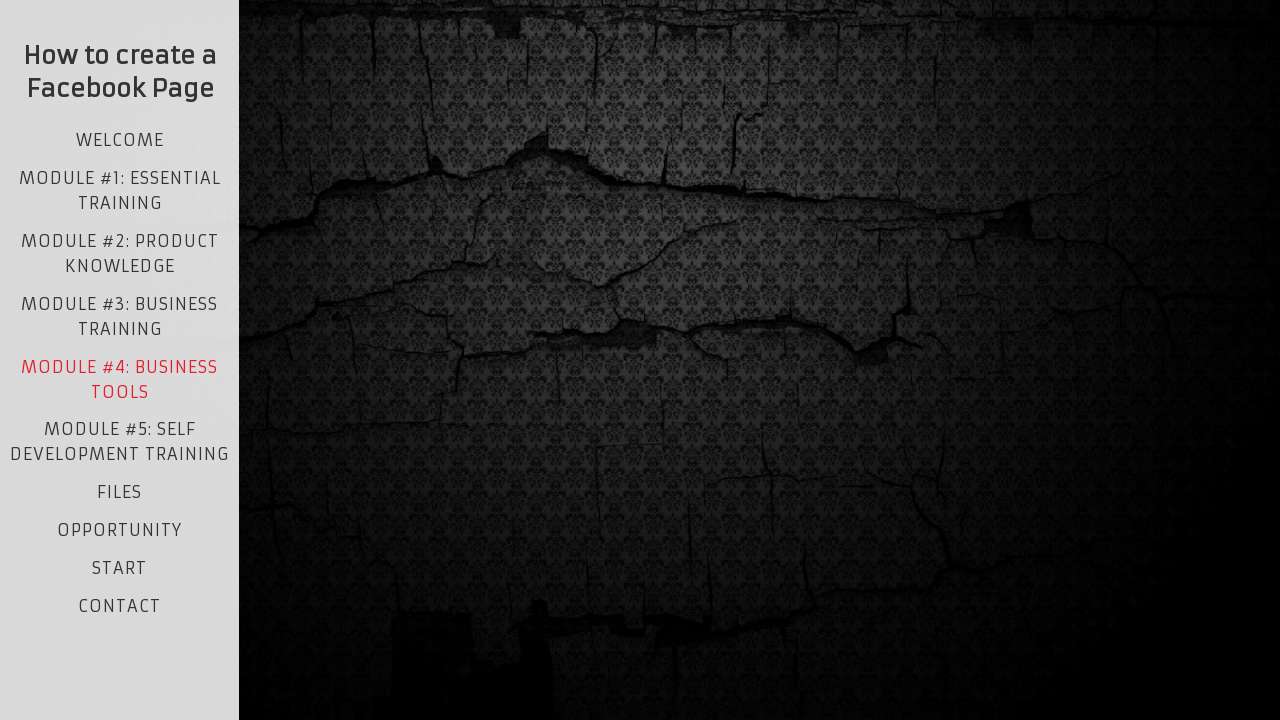

--- FILE ---
content_type: text/html; charset=utf-8
request_url: http://titaniumsuccesstraining.com/How-to-create-a-Facebook-Page.php
body_size: 10906
content:

<!DOCTYPE html>
<!--[if lt IE 7]>      <html id="sys_background" class="no-js lt-ie9 lt-ie8 lt-ie7"> <![endif]-->
<!--[if IE 7]>         <html id="sys_background" class="no-js lt-ie9 lt-ie8"> <![endif]-->
<!--[if IE 8]>         <html id="sys_background" class="no-js lt-ie9"> <![endif]-->
<!--[if gt IE 8]><!--> <html id="sys_background" class="no-js"> <!--<![endif]-->
  <head>
    <meta name="viewport" content="width=device-width, initial-scale=1.0">
    <link rel="stylesheet" href="templates/Vertigo/resources/css/typography.css">
    <link rel="stylesheet" href="templates/Vertigo/resources/css/less.build.css">
    <meta http-equiv="content-type" content="text/html; charset=utf-8" />


<title>How to create a Facebook Page</title>



<meta name="description" content="" />
<meta name="keywords" content="" />




  <style type="text/css" id="styleCSS">
    html {
  font-size: 16px;
  height: 100%;
  width: 100%;
  display: table;
  background-image: url(resources/Dark_Background_04.jpg);
  background-repeat: no-repeat;
  background-attachment: fixed;
  background-position: center center;
  background-size: cover;
  	background-color: #FFFFFF;

}
body {
  height: 100%;
  margin:0;
  
}

/* IOS devices 'bgd-att: fixed' solution */
@media only screen and (max-device-width: 1366px) {
    .bgd-attachment-fixed {
        background-image: none;
    }
    .bgd-attachment-fixed:after {
        content: '';
        position: fixed;
        top: 0;
        left: 0;
        right: 0;
        width: 100%;
        height: 100%;
        background-image: url(resources/Dark_Background_04.jpg);
        background-repeat: no-repeat;
        background-position: center center;
        background-size: cover;
        z-index: -2;
    }
}

.Text_2_Default,
#yola_heading_block {
  word-wrap: break-word;
}

.outer-wrap {
  position: relative;
  width:100%;
  overflow:hidden;
  height: 100%;
  display: table;
}
.inner-wrap {
  position: relative;
  display: table-cell;
  width:100%;
  vertical-align: middle;
}
.side-bar {
  position:absolute;
  min-height:100%;
  top:0;
  overflow-x: hidden;
  overflow-y: visible;
  width:220px;
  padding-top:2.5rem;
  padding-right: 0.6rem;
  padding-bottom: 2.5rem;
  padding-left: 0.6rem;
  	background-color: #ffffff;
	zoom: 1; /* hasLayout */
	background: transparent\9;
	filter:  progid:DXImageTransform.Microsoft.gradient(startColorstr='#d9ffffff', endColorstr='#d9ffffff'); /* IE 6 & 7 */
	-ms-filter: "progid:DXImageTransform.Microsoft.gradient(startColorstr='#d9ffffff', endColorstr='#d9ffffff')"; /* IE 8+ */
	background-color: rgba(255,255,255,0.85);
}
.side-bar.fixed {
  position:fixed;
}
div.sidebar-left .side-bar {
  left:0;
}
div.sidebar-right .side-bar {
  right:0;
}
.side-bar h1 {
  margin:0;
  text-align: center;
}
.side-bar nav {
  text-align: center;
  padding:0.6rem 0
}
ul.sys_navigation {
  margin: 0;
  padding: 0;
}
ul.sys_navigation li {
  display: block;
  list-style-type: none;
  margin:0.8rem 0 0 0;
}
ul.sys_navigation li a{
  text-decoration: none;
}
.content-wrapper {
  display: block;
  padding-top: 4.5rem;
  padding-right: 0rem;
  padding-bottom: 4.5rem;
  padding-left: 0rem;
}
div.sidebar-left .content-wrapper {
  margin-left: calc(220px + 0.6rem + 0.6rem);
}
div.sidebar-right .content-wrapper {
  margin-right: calc(220px + 0.6rem + 0.6rem);
}
.content-inner-wrapper {
  margin:0 auto;
  max-width: 800px;
  
}
.content-innermost-wrapper {
  margin:0 auto;
  
  
  
  
  
}

.yola_site_logo {
  max-width:220px;
  
}
#sys_heading.yola_hide_logo img {
  display:none;
}
#sys_heading.yola_hide_logo span {
  display:inline;
}
a#sys_heading.yola_show_logo {
  font-size:14px;
}
#sys_heading.yola_show_logo img {
  display:inline;
}
#sys_heading.yola_show_logo span {
  display:none;
}
.yola_site_tagline {
  padding-top:0px;
  padding-bottom:0px;
  font-family: 'Armata';
  font-size: 1.3rem;
  color: #333333;
  text-decoration: none;
  
  
  text-transform: uppercase;
  text-align: center;
}
.yola_site_tagline span {
  display: inline-block;
  padding-top: 1.3rem;
  
  
  
  
}

.yola_banner_wrap {
  background-attachment: scroll;
  text-align: center;
  margin: 0 auto;
  background-position: center center;
  background-size: auto;
  background-repeat: no-repeat;
  
  
  height: 150px;
}
.yola_inner_banner_wrap {
  width:100%;
  height:100%;
  
}

.sys_yola_form .submit,
.sys_yola_form input.text,
.sys_yola_form input.email,
.sys_yola_form input.tel,
.sys_yola_form input.url,
.sys_yola_form textarea {
  font-family: 'Muli';
  font-size: 1.3rem;
  
  
  
}

div.sys_yola_form {
  padding:0 !important;
}

div.sys_yola_form form {
  margin:0 !important;
  padding:0 !important;
}

.sys_layout blockquote {
  border-color: #ffe9c8;;
  
  
  
  
  
  
  font-style: italic;
  
}


.new-text-widget img, .old_text_widget img {
  max-width: 100%;
}
/* A rendered screen width <= 768px includes tablets in portrait mode.
 * Everything smaller than 768px  will have the following styles applied.
 */
@media only screen and (max-width: 768px) {
  html {
    font-size: 80%;
  }

  #sys_heading {
    word-wrap: break-word;
    word-break: break-word;
  }
}

/* Mobile Menu */

.mob_menu {
  display: none;
}


@media only screen and (max-width : 768px) {
  .small_device_hide {
    opacity: 0;
  }

  #sys_navigation {
    display: none;
  }

  .new-text-widget img, .old_text_widget img {
    height: auto;
  }

  /* Make side-bar the top-bar */
  .side-bar {
    position: static;
    width: 100%;
    max-width: 100vw;
    height: auto;
    min-height: 0;
    padding: 1.5rem 0 1.5rem 0;
  }

  .side-bar:after {
    clear: both;
  }

  .side-bar.fixed {
    position: static;
  }

  .side-bar nav {
    padding: 0;
  }

  .side_bar_menu_open {
    background: transparent;
  }

  /* Reposition heading_block */
  #yola_heading_block {
    float: left;
    margin-left: 1.5rem;
    max-width: 60%
  }

  #yola_heading_block h1 {
    text-align: left;
  }

  #yola_heading_block h2 {
    text-align: left;
    margin-bottom: 10px;
  }

  /* Limit logo width */
  #yola_heading_block img {
    max-width: 100px;
  }

  /* Remove margins on content wrapper */
  div.sidebar-left .content-wrapper,
  div.sidebar-right .content-wrapper{
    margin: 0;
  }

  /* Converts wraps to display:block; */
  .outer-wrap {
    display: block;
    overflow-y: auto;
    max-width: 100vw;
  }

  .inner-wrap {
    display: block;
    min-height: 100%;
  }

  /* Make column dividers stack together */
  body .column_divider .left, body .column_divider .right {
    width: 100%;
    padding-left: 0;
    padding-right: 0;
    margin-right: 0;
    margin-left: 0;
  }

  /* Make all image widgets center aligned */
  .Image_Default img {
    display: block;
    margin: 0 auto;
  }

  /* Center button widgets in column dividers */
  .column_divider .sys_button {
    text-align: center;
  }


  /* Limit iframes' width to 100% */
  .inner-wrap iframe {
    max-width: 100%;
  }

  /* Reduce logo max-width */
  .yola_site_logo {
    max-width: 150px;
  }

  /* Mobile Menu */
  .mob_menu {
    display: block;
    float: right;
    width: 30%;
    z-index: 1;
  }

  .mob_menu a:visited {
    color: #fff;
  }

  .mob_menu.menu_open {
    position: fixed;
    width: 100%;
    height: 100%;
    overflow-y: scroll;
    min-height: 100%;
    margin: 0;
    top: 0;
    left: 0;
    right: 0;
    	background-color: #ffffff;
	zoom: 1; /* hasLayout */
	background: transparent\9;
	filter:  progid:DXImageTransform.Microsoft.gradient(startColorstr='#d9ffffff', endColorstr='#d9ffffff'); /* IE 6 & 7 */
	-ms-filter: "progid:DXImageTransform.Microsoft.gradient(startColorstr='#d9ffffff', endColorstr='#d9ffffff')"; /* IE 8+ */
	background-color: rgba(255,255,255,0.85);;
  }

  .mob_menu_overlay {
    display: none;
    text-transform: uppercase;
  }

  .menu_open .mob_menu_overlay  {
    display: block;
  }

  .mob_menu_toggle {
    display: block;
    text-align: right;
    padding-right: 1.5rem;
    color: #666;
    cursor: pointer;
  }

  .mob_toggle_open {
    padding-top: 1.5rem;
  }

  .mob_menu_list a {
    text-decoration: none;
  }

  .mob_menu_quit {
    display: block;
    text-align: center;
    color: #666;
  }
  .mob_submenu_toggle {
    list-style: none;
    text-align: right;
    padding: 0;
    margin: 0;
  }

  .mobile_ham {
    stroke: #333333;
  }

  .mobile_quit {
    display: none;
  }

  .menu_open .mobile_ham {
    display: none;
  }

  .menu_open .mobile_quit {
    display: inline;
    stroke: #333333;
  }

  .mob_menu_list {
    font-family: 'Armata';
    font-weight: lighter;
    margin: 0;
    font-size: 2.2em;
    line-height: 1.05;
    letter-spacing: 0.1em;
    list-style: none;
    text-align: right;
    padding: 5% 7.5% 0 7.5%;
    -webkit-animation-duration: .2s;
    -webkit-animation-fill-mode: both;
    -webkit-animation-name: fadeInUp;
    -moz-animation-duration: .2s;
    -moz-animation-fill-mode: both;
    -moz-animation-name: fadeInUp;
    -o-animation-duration: .2s;
    -o-animation-fill-mode: both;
    -o-animation-name: fadeInUp;
    animation-duration: .2s;
    animation-fill-mode: both;
    animation-name: fadeInUp;
  }

  .mob_menu_list li {
    margin-bottom: 1.1em;
  }

  .mob_menu_overlay .mob_menu_list a {
    color: #333333;
  }

  .mob_more_toggle {
    cursor: pointer;
    background: none;
    border: none;
    outline: none;
    margin-bottom: -0.5%;
    margin-left: 1.5%;
    stroke: #333333;
  }

  .up_arrow {
    display: none;
  }

  .sub_menu_open svg .down_arrow {
    display: none;
  }

  .sub_menu_open .up_arrow {
    display: inline;
  }

  .mob_menu_overlay .mob_menu_list .selected a {
    color: #e31d2c;
  }
  .sub_menu_open a {
    color: #e31d2c;
  }
  .mob_menu_list .sub_menu_open a {
    color: #e31d2c;
  }
  .sub_menu_open .mob_more_toggle {
    stroke: #e31d2c;
  }
  .mob_submenu_list {
    font-family: 'Armata';
    font-weight: lighter;
    list-style: none;
    text-align: right;
    margin: 0;
    line-height: 1.05;
    display: none;
    -webkit-animation-duration: .2s;
    -webkit-animation-fill-mode: both;
    -webkit-animation-name: fadeInUp;
    -moz-animation-duration: .2s;
    -moz-animation-fill-mode: both;
    -moz-animation-name: fadeInUp;
    -o-animation-duration: .2s;
    -o-animation-fill-mode: both;
    -o-animation-name: fadeInUp;
    animation-duration: .2s;
    animation-fill-mode: both
    animation-name: fadeInUp;
  }

  .mob_submenu_list li {
    margin-top: 0.55em;
    margin-bottom: 0;
  }

  .sub_menu_open .mob_submenu_list{
    display: block;
  }

  .mob_submenu_items {
    font-size: 0.75em;
  }
  .mob_menu_list .mob_nav_selected {
    color: #e31d2c;
  }
  .menu_open ~ .content-wrapper {
    display: none;
  }
  @-webkit-keyframes fadeInUp {
    0% {
      opacity: 0;
      -webkit-transform: translate3d(0, 100%, 0);
      transform: translate3d(0, 100%, 0);
    }
    100% {
      opacity: 1;
      -webkit-transform: none;
      transform: none;
    }
  }
  @-moz-keyframes fadeInUp {
    0% {
      opacity: 0;
      -moz-transform: translate3d(0, 100%, 0);
      transform: translate3d(0, 100%, 0);
    }
    100% {
      opacity: 1;
      -moz-transform: none;
      transform: none;
    }
  }
  @-o-keyframes fadeInUp {
    0% {
      opacity: 0;
      -o-transform: translate3d(0, 100%, 0);
      transform: translate3d(0, 100%, 0);
    }
    100% {
      opacity: 1;
      -o-transform: none;
      transform: none;
    }
  }
  @keyframes fadeInUp {
    0% {
      opacity: 0;
      transform: translate3d(0, 100%, 0);
    }
    100% {
      opacity: 1;
      transform: none;
    }
  }


}


  </style>


<script src="//ajax.googleapis.com/ajax/libs/webfont/1.4.2/webfont.js" type="text/javascript"></script>

      <style type="text/css">
      @import url("//fonts.googleapis.com/css?family=Armata%3Aregular|Muli%3Aregular%2C300|Mrs+Saint+Delafield%3Aregular&subset=latin,latin-ext");
    </style>
  
  <style type="text/css" id="styleOverrides">
    /* ======================
*
*  Site Style Settings
*
=========================*/
/* Paragraph text (p) */

.content p, #content p, .HTML_Default p, .Text_Default p, .sys_txt p, .sys_txt a, .sys_layout p, .sys_txt, .sys_layout  {
    font-family: 'Muli';
    font-weight: 300;
    font-size: 1.3rem;
    color: #ffe9c8;
    
    
    
}

/* Navigation */
.sys_navigation a, .ys_menu_2, div#menu ul, div#menu ul li a, ul.sys_navigation li a, div.sys_navigation ul li.selected a, div.sys_navigation ul li a, #navigation li a, div.ys_menu ul a:link, div.ys_menu ul a:visited, div.ys_nav ul li a, #sys_banner ul li a {
    font-family: 'Armata';
    
    
    color: #333333;
    text-decoration: none;
    letter-spacing: 1px;
    
    text-transform: uppercase;
}


/* Navigation:selected */
div.sys_navigation ul li.selected a, div#menu ul li.selected a, #navigation li.selected a, div.ys_menu ul li.selected a:link, div.ys_menu ul li.selected a:visited, div.ys_nav ul li.selected a, #sys_banner ul li.selected a {
    color: #e31d2c;
}

/* Navigation:hover */
div.sys_navigation ul li a:hover, div#menu ul li a:hover, #navigation li a:hover, div.ys_menu ul a:hover, div.ys_nav ul li a:hover, div.ys_menu ul li a:hover, #sys_banner ul li a:hover {
    color: #e31d2c;
}

/* Site Title */
#sys_heading, a#sys_heading, #sys_banner h1 a, #header h1 a, div#heading h1 a {
    font-family: 'Armata';
    
    font-size: 1.5rem;
    color: #333333;
    text-decoration: none;
    
    line-height: 1.4em;
    text-transform: none;
}

/* Hyperlinks (a, a:hover, a:visited) */
a, .sys_txt a:link, .sys_layout a:link {color: #f20940;}
a, .sys_txt a:link, .sys_layout a:link {text-decoration: underline;}
a:visited, .sys_txt a:visited, .sys_layout a:visited {color: #310ceb;}
a:hover, .sys_txt a:hover, .sys_layout a:hover {color: #e31d2c;}
a:hover, .sys_txt a:hover, .sys_layout a:hover {text-decoration: underline;}

/* Headings (h2, h3, h4, h5, h6) */
.sys_layout h2, .sys_txt h2 {
    font-family: 'Armata';
    
    font-size: 3.8rem;
    color: #ffffff;
    text-decoration: none;
    letter-spacing: 1.9rem;
    
    
}

.sys_layout h2 a, .sys_layout h2 a:link, .sys_layout h2 a:hover, .sys_layout h2 a:visited {
    font-family: 'Armata';
    
    font-size: 3.8rem;
    color: #ffffff;
    letter-spacing: 1.9rem;
    
    
}

.sys_layout h3, .sys_txt h3 {
    font-family: 'Armata';
    
    
    color: #ffffff;
    text-decoration: none;
    letter-spacing: 0.6rem;
    
    
}

.sys_layout h3 a, .sys_layout h3 a:link, .sys_layout h3 a:hover, .sys_layout h3 a:visited {
    font-family: 'Armata';
    
    
    color: #ffffff;
    letter-spacing: 0.6rem;
    
    
}

.sys_layout h4, .sys_txt h4 {
    font-family: 'Mrs Saint Delafield';
    
    font-size: 3rem;
    color: #5f200f;
    text-decoration: none;
    
    
    
}

.sys_layout h4 a, .sys_layout h4 a:link, .sys_layout h4 a:hover, .sys_layout h4 a:visited {
    font-family: 'Mrs Saint Delafield';
    
    font-size: 3rem;
    color: #5f200f;
    
    
    
}

.sys_layout h5, .sys_txt h5 {
    font-family: 'Armata';
    
    font-size: 1.3rem;
    color: #f00909;
    text-decoration: none;
    letter-spacing: 5px;
    
    
}

.sys_layout h5 a, .sys_layout h5 a:link, .sys_layout h5 a:hover, .sys_layout h5 a:visited {
    font-family: 'Armata';
    
    font-size: 1.3rem;
    color: #f00909;
    letter-spacing: 5px;
    
    
}

.sys_layout h6, .sys_txt h6 {
    font-family: 'Armata';
    
    font-size: 0.9rem;
    color: #ffffff;
    
    letter-spacing: 3px;
    
    
}

.sys_layout h6 a, .sys_layout h6 a:link, .sys_layout h6 a:hover, .sys_layout h6 a:visited {
    font-family: 'Armata';
    
    font-size: 0.9rem;
    color: #ffffff;
    letter-spacing: 3px;
    
    
}

/*button widget*/
.sys_layout .sys_button a, .sys_layout .sys_button a:link, .sys_layout .sys_button a:visited {
    display:inline-block;
    text-decoration: none;
}
.sys_layout .sys_button a:link, .sys_layout .sys_button a:visited {
    cursor:pointer;
}
.sys_layout .sys_button a {
    cursor:default;
}

.sys_layout .sys_button.square a, .sys_layout .sys_button.square a:link {
    border-radius:0px;
}
.sys_layout .sys_button.rounded a, .sys_layout .sys_button.rounded a:link {
    border-radius:3px;
}
.sys_layout .sys_button.pill a, .sys_layout .sys_button.pill a:link {
    border-radius:90px;
}

/*button sizes*/
.sys_layout .sys_button.small a, .sys_layout .sys_button.small a:link, .sys_layout .sys_button.small a:visited {font-size: 0.8rem;padding-top:0.6rem;padding-bottom:0.6rem;padding-left:1.5rem;padding-right:1.5rem;}
.sys_layout .sys_button.medium a, .sys_layout .sys_button.medium a:link, .sys_layout .sys_button.medium a:visited {font-family: 'Muli';font-weight: 'regular';font-size: 1.7rem;text-transform: none;padding-top:0.6rem;padding-bottom:0.6rem;padding-left:2.3rem;padding-right:2.3rem;}
.sys_layout .sys_button.large a, .sys_layout .sys_button.large a:link, .sys_layout .sys_button.large a:visited {font-size: 1.3rem;padding-top:1.3rem;padding-bottom:1.3rem;padding-left:3.1rem;padding-right:3.1rem;}

/*button styles:small*/
.sys_layout .sys_button.small.outline a, .sys_layout .sys_button.small.outline a:link {
    border-color:#88d5c2;
    color: #88d5c2;
    border-style: solid;
    border-width: 2px;
}
.sys_layout .sys_button.small.outline a:visited {
    color: #88d5c2;
}
.sys_layout .sys_button.small.solid a, .sys_layout .sys_button.small.solid a:link {
    	background-color: #88d5c2;

    color: #ffffff;
    border-color:#88d5c2;
    border-style: solid;
    border-width: 2px;
}
.sys_layout .sys_button.small.solid a:visited {
    color: #ffffff;
}
.sys_layout .sys_button.small.outline a:hover {
    background-color: #88d5c2;
    color: #ffffff;
    text-decoration: none;
}

/*button styles:medium*/
.sys_layout .sys_button.medium.outline a, .sys_layout .sys_button.medium.outline a:link {
    border-color:rgba(240,14,40,1.00);
    color: rgba(240,14,40,1.00);
    border-style: solid;
    border-width: 2px;
}
.sys_layout .sys_button.medium.outline a:visited {
    color: rgba(240,14,40,1.00);
}
.sys_layout .sys_button.medium.solid a, .sys_layout .sys_button.medium.solid a:link {
    	background-color: #f00e28;

    color: #ffffff;
    border-color:rgba(240,14,40,1.00);
    border-style: solid;
    border-width: 2px;
}
.sys_layout .sys_button.medium.solid a:visited {
    color: #ffffff;
}
.sys_layout .sys_button.medium.outline a:hover {
    background-color: rgba(240,14,40,1.00);
    color: #ffffff;
    text-decoration: none;
}
/*button styles:large*/
.sys_layout .sys_button.large.outline a, .sys_layout .sys_button.large.outline a:link {
    border-color:#88d5c2;
    color: #88d5c2;
    border-style: solid;
    border-width: 2px;
}
.sys_layout .sys_button.large.outline a:visited {
    color: #88d5c2;
}
.sys_layout .sys_button.large.solid a, .sys_layout .sys_button.large.solid a:link {
    	background-color: #88d5c2;

    color: #ffffff;
    border-color:#88d5c2;
    border-style: solid;
    border-width: 2px;
}
.sys_layout .sys_button.large.solid a:visited {
    color: #ffffff;
}
.sys_layout .sys_button.large.outline a:hover {
    background-color: #88d5c2;
    color: #ffffff;
    text-decoration: none;
}

.sys_layout .sys_button.solid a:hover {
    text-decoration: none;
    opacity: .8;
}  </style>

  



<script type="text/javascript" src="//ajax.googleapis.com/ajax/libs/jquery/1.11.1/jquery.min.js"></script>
<script type="text/javascript">window.jQuery || document.write('<script src="/components/bower_components/jquery/dist/jquery.js"><\/script>')</script>
<link rel="stylesheet" type="text/css" href="classes/commons/resources/flyoutmenu/flyoutmenu.css?1001069" />
<script type="text/javascript" src="classes/commons/resources/flyoutmenu/flyoutmenu.js?1001069"></script>
<link rel="stylesheet" type="text/css" href="classes/commons/resources/global/global.css?1001069" />


<script type="text/javascript">
  var swRegisterManager = {
    goals: [],
    add: function(swGoalRegister) {
      this.goals.push(swGoalRegister);
    },
    registerGoals: function() {
      while(this.goals.length) {
        this.goals.shift().call();
      }
    }
  };

  window.swPostRegister = swRegisterManager.registerGoals.bind(swRegisterManager);
</script>

  
  

  </head>
  <body lang="en" class="bgd-attachment-fixed">
    
    <div class="outer-wrap sidebar-left">
      <div class="inner-wrap" id="vertigo-template">
        <div class="side-bar fixed" id="yola_nav_block">
          <div id="yola_heading_block">
            <h1>
              <a id="sys_heading" class="yola_hide_logo" href="./">
                <img class="yola_site_logo" src="" alt="How to create a Facebook Page" >
                  <span>How to create a Facebook Page</span>
              </a>
            </h1>
            <h2 class="yola_site_tagline" style="display:none"><span></span></h2>
          </div>
          <nav role="navigation" id="sys_navigation">
            <div class="sys_navigation">
              <ul class="sys_navigation">
                    <li id="ys_menu_0">
                    <a href="./" title="Welcome">Welcome</a>
        </li>
                    <li id="ys_menu_1">
                    <a href="Essential-Training.php" title="Module #1: Essential Training">Module #1: Essential Training</a>
        </li>
                    <li id="ys_menu_2">
                    <a href="products-training.php" title="Module #2: Product Knowledge">Module #2: Product Knowledge</a>
        </li>
                    <li id="ys_menu_3">
                    <a href="Business-Training.php" title="Module #3: Business Training">Module #3: Business Training</a>
        </li>
                    <li id="ys_menu_4"class="selected">
                    <a href="Motivational-Training.php" title="Module #4: Business Tools">Module #4: Business Tools</a>
        </li>
                    <li id="ys_menu_5">
                    <a href="Self-Development-Training.php" title="Module #5: Self Development Training">Module #5: Self Development Training</a>
        </li>
                    <li id="ys_menu_6">
                    <a href="Files.php" title="Files">Files</a>
        </li>
                    <li id="ys_menu_7">
                    <a href="opportunity.php" title="opportunity">opportunity</a>
        </li>
                    <li id="ys_menu_8">
                    <a href="start.php" title="start">start</a>
        </li>
                    <li id="ys_menu_9">
                    <a href="contact.php" title="contact">contact</a>
        </li>
    </ul>
                 <div id="ys_submenu_1" class="ys_submenu">
            <div class='ys_submenu_inner'>
                <ul>
                                            <li>
                            <a href="SKILL-1---Finding-Prospects.php">SKILL-1---Finding-Prospects</a>
                        </li>
                                            <li>
                            <a href="SKILL-2---Inviting-Prospects.php">SKILL-2---Inviting-Prospects</a>
                        </li>
                                            <li>
                            <a href="SKILL-3---Presenting.php">SKILL-3---Presenting</a>
                        </li>
                                            <li>
                            <a href="SKILL-4---Closing.php">SKILL-4---Follow Up</a>
                        </li>
                                            <li>
                            <a href="SKILL-5---Follow-Up.php">SKILL-5---Closing</a>
                        </li>
                                            <li>
                            <a href="SKILL-6---Getting-People-Started.php">SKILL-6---Getting-People-Started</a>
                        </li>
                                            <li>
                            <a href="SKILL-7---Promoting-Events.php">SKILL-7---Promoting-Events</a>
                        </li>
                                    </ul>
            </div>
        </div>
                 <div id="ys_submenu_2" class="ys_submenu">
            <div class='ys_submenu_inner'>
                <ul>
                                            <li>
                            <a href="Perfumes-Training.php">Lesson #1: Perfumes-Training</a>
                        </li>
                                            <li>
                            <a href="MakeUp-Training.php">Lesson #2: MakeUp-Training</a>
                        </li>
                                            <li>
                            <a href="For-Home-Training.php">Lesson #3: For-Home-Training</a>
                        </li>
                                            <li>
                            <a href="Beta-Glucan-and-Gold-Regenesis-Training.php">Lesson #4: Beta-Glucan-and-Gold-Regenesis-Training</a>
                        </li>
                                            <li>
                            <a href="Aurile-Coffee-and-Tea-Training.php">Lesson #5: Aurile-Coffee-and-Tea-Training</a>
                        </li>
                                            <li>
                            <a href="Spa-Senses-Body-Sign-and-Skin-Lab-Training.php">Lesson #6: Spa-Senses-Body-Sign-and-Skin-Lab-Training</a>
                        </li>
                                            <li>
                            <a href="Aloe-Vera-and-Triumph-of-Orchids-Training.php">Lesson #7: Aloe-Vera-and-Triumph-of-Orchids-Training</a>
                        </li>
                                            <li>
                            <a href="Hello-Honey-Collection-and-Other-New-Products.php">Lesson #8: Hello Honey Collection and Other New Products</a>
                        </li>
                                            <li>
                            <a href="NUTRICODE-food-supplements.php">Lesson #9: NUTRICODE food supplements</a>
                        </li>
                                    </ul>
            </div>
        </div>
                 <div id="ys_submenu_3" class="ys_submenu">
            <div class='ys_submenu_inner'>
                <ul>
                                            <li>
                            <a href="incentiveprogram2016.php">Lesson #1: Incentive Program 2019</a>
                        </li>
                                            <li>
                            <a href="Marketing-Plan-Stage-I-and-Team-Building.php">Lesson #2: Marketing-Plan-Stage-I-and-Team-Building</a>
                        </li>
                                            <li>
                            <a href="Marketing-Plan-Stage-I.php">Lesson #3: Marketing-Plan-Stage-I</a>
                        </li>
                                            <li>
                            <a href="Marketing-Plan-Stage-II.php">Lesson #4: Marketing-Plan-Stage-II</a>
                        </li>
                                            <li>
                            <a href="Marketing-Plan-Stage-III.php">Lesson #5: Marketing-Plan-Stage-III</a>
                        </li>
                                            <li>
                            <a href="90-Day-Action-Plan.php">Lesson #6: 90-Day-Action-Plan</a>
                        </li>
                                            <li>
                            <a href="Business-Opportunity-Presentation.php">Lesson #7: Business-Opportunity-Presentation</a>
                        </li>
                                    </ul>
            </div>
        </div>
                 <div id="ys_submenu_4" class="ys_submenu">
            <div class='ys_submenu_inner'>
                <ul>
                                            <li>
                            <a href="How-to-use-Sample-Kit.php">How-to-use-Sample-Kit</a>
                        </li>
                                            <li>
                            <a href="Getting-Started.php">Getting Started</a>
                        </li>
                                            <li>
                            <a href="Foundation-Training.php">Foundation Training</a>
                        </li>
                                            <li>
                            <a href="How-to-use-FM-Website.php">How-to-use-FM-Website</a>
                        </li>
                                            <li>
                            <a href="How-to-use-Online-Shop.php">How to use Online Shop</a>
                        </li>
                                            <li>
                            <a href="How-to-Register-New-Business-Partner-Online.php">How-to-Register-New-Business-Partner-Online</a>
                        </li>
                                            <li>
                            <a href="How-to-find-other-FM-World-branches.php">How to find other FM World branches</a>
                        </li>
                                            <li>
                            <a href="Sales-Methods.php">Sales-Methods</a>
                        </li>
                                            <li>
                            <a href="Repeat-Orders.php">Repeat Orders</a>
                        </li>
                                            <li>
                            <a href="5-a-Day-of-Network-Marketing.php">5-a-Day-of-Network-Marketing</a>
                        </li>
                                            <li>
                            <a href="Recruit-20-People-in-30-Days-Training.php">Recruit 20 People in 30 Days Training</a>
                        </li>
                                            <li>
                            <a href="300-plus-1-system---Diamond-in-13-months.php">300-plus-1-system---Diamond-in-13-months</a>
                        </li>
                                            <li>
                            <a href="Perfume-Party-Training-I.php">Perfume Party Training I</a>
                        </li>
                                            <li>
                            <a href="Perfume-Party-Training-II.php">Perfume-Party-Training-II</a>
                        </li>
                                            <li>
                            <a href="Perfume-Party-Training-III.php">Perfume-Party-Training-III</a>
                        </li>
                                            <li>
                            <a href="Approaching-Beauty-Salons.php">Approaching Beauty Salons</a>
                        </li>
                                            <li>
                            <a href="How-to-create-a-Facebook-Page.php">How-to-create-a-Facebook-Page</a>
                        </li>
                                            <li>
                            <a href="How-to-set-up-Mailchimp-Account.php">How to set up Mailchimp Account</a>
                        </li>
                                            <li>
                            <a href="How-to-set-up-a-YouTube-channel.php">How to set up a YouTube channel</a>
                        </li>
                                            <li>
                            <a href="Using-Social-Media-to-Build-Business.php">Using-Social-Media-to-Build-Business</a>
                        </li>
                                            <li>
                            <a href="Using-Technology-to-Build-Business.php">Using-Technology-to-Build-Business</a>
                        </li>
                                            <li>
                            <a href="Prospecting-Basics.php">Prospecting Basics</a>
                        </li>
                                            <li>
                            <a href="Recruiting.php">Recruiting</a>
                        </li>
                                            <li>
                            <a href="Networking-Groups.php">Networking Groups</a>
                        </li>
                                    </ul>
            </div>
        </div>
                 <div id="ys_submenu_5" class="ys_submenu">
            <div class='ys_submenu_inner'>
                <ul>
                                            <li>
                            <a href="Rise-Of-The-Entrepreneur.php">Rise-Of-The-Entrepreneur</a>
                        </li>
                                            <li>
                            <a href="Time-Management.php">Time-Management</a>
                        </li>
                                            <li>
                            <a href="Sponsoring-vs-Recruiting.php">Sponsoring-vs-Recruiting</a>
                        </li>
                                            <li>
                            <a href="Teamwork.php">Teamwork</a>
                        </li>
                                            <li>
                            <a href="7-Habits-of-Highly-Effective-People.php">7-Habits-of-Highly-Effective-People</a>
                        </li>
                                            <li>
                            <a href="Professional-Leadership.php">Professional Leadership</a>
                        </li>
                                            <li>
                            <a href="Personality-Colours.php">Personality Types</a>
                        </li>
                                            <li>
                            <a href="Visualisation.php">Visualisation</a>
                        </li>
                                            <li>
                            <a href="Commitment-and-Attitude.php">Commitment and Attitude</a>
                        </li>
                                            <li>
                            <a href="Thinking-Like-a-Business-Owner.php">Thinking-Like-a-Business-Owner</a>
                        </li>
                                            <li>
                            <a href="Zen-of-MLM.php">Zen-of-MLM</a>
                        </li>
                                            <li>
                            <a href="Laws-of-Life-and-Business.php">Laws-of-Life-and-Business</a>
                        </li>
                                    </ul>
            </div>
        </div>
                         
<script>
/* jshint ignore:start */
$(document).ready(function() {
    flyoutMenu.initFlyoutMenu(
        [{"name":"Welcome","title":"Welcome","href":".\/","children":[]},{"name":"Module #1: Essential Training","title":"Module #1: Essential Training","href":"Essential-Training.php","children":[{"name":"SKILL-1---Finding-Prospects","title":"SKILL-1---Finding-Prospects","href":"SKILL-1---Finding-Prospects.php"},{"name":"SKILL-2---Inviting-Prospects","title":"SKILL-2---Inviting-Prospects","href":"SKILL-2---Inviting-Prospects.php"},{"name":"SKILL-3---Presenting","title":"SKILL-3---Presenting","href":"SKILL-3---Presenting.php"},{"name":"SKILL-4---Follow Up","title":"SKILL-4---Follow Up","href":"SKILL-4---Closing.php"},{"name":"SKILL-5---Closing","title":"SKILL-5---Closing","href":"SKILL-5---Follow-Up.php"},{"name":"SKILL-6---Getting-People-Started","title":"SKILL-6---Getting-People-Started","href":"SKILL-6---Getting-People-Started.php"},{"name":"SKILL-7---Promoting-Events","title":"SKILL-7---Promoting-Events","href":"SKILL-7---Promoting-Events.php"}]},{"name":"Module #2: Product Knowledge","title":"Module #2: Product Knowledge","href":"products-training.php","children":[{"name":"Lesson #1: Perfumes-Training","title":"Lesson #1: Perfumes-Training","href":"Perfumes-Training.php"},{"name":"Lesson #2: MakeUp-Training","title":"Lesson #2: MakeUp-Training","href":"MakeUp-Training.php"},{"name":"Lesson #3: For-Home-Training","title":"Lesson #3: For-Home-Training","href":"For-Home-Training.php"},{"name":"Lesson #4: Beta-Glucan-and-Gold-Regenesis-Training","title":"Lesson #4: Beta-Glucan-and-Gold-Regenesis-Training","href":"Beta-Glucan-and-Gold-Regenesis-Training.php"},{"name":"Lesson #5: Aurile-Coffee-and-Tea-Training","title":"Lesson #5: Aurile-Coffee-and-Tea-Training","href":"Aurile-Coffee-and-Tea-Training.php"},{"name":"Lesson #6: Spa-Senses-Body-Sign-and-Skin-Lab-Training","title":"Lesson #6: Spa-Senses-Body-Sign-and-Skin-Lab-Training","href":"Spa-Senses-Body-Sign-and-Skin-Lab-Training.php"},{"name":"Lesson #7: Aloe-Vera-and-Triumph-of-Orchids-Training","title":"Lesson #7: Aloe-Vera-and-Triumph-of-Orchids-Training","href":"Aloe-Vera-and-Triumph-of-Orchids-Training.php"},{"name":"Lesson #8: Hello Honey Collection and Other New Products","title":"Lesson #8: Hello Honey Collection and Other New Products","href":"Hello-Honey-Collection-and-Other-New-Products.php"},{"name":"Lesson #9: NUTRICODE food supplements","title":"NUTRICODE food supplements","href":"NUTRICODE-food-supplements.php"}]},{"name":"Module #3: Business Training","title":"Module #3: Business Training","href":"Business-Training.php","children":[{"name":"Lesson #1: Incentive Program 2019","title":"Lesson #1: Incentive Program 2019","href":"incentiveprogram2016.php"},{"name":"Lesson #2: Marketing-Plan-Stage-I-and-Team-Building","title":"Lesson #2: Marketing-Plan-Stage-I-and-Team-Building","href":"Marketing-Plan-Stage-I-and-Team-Building.php"},{"name":"Lesson #3: Marketing-Plan-Stage-I","title":"Lesson #3: Marketing-Plan-Stage-I","href":"Marketing-Plan-Stage-I.php"},{"name":"Lesson #4: Marketing-Plan-Stage-II","title":"Lesson #4: Marketing-Plan-Stage-II","href":"Marketing-Plan-Stage-II.php"},{"name":"Lesson #5: Marketing-Plan-Stage-III","title":"Lesson #5: Marketing-Plan-Stage-III","href":"Marketing-Plan-Stage-III.php"},{"name":"Lesson #6: 90-Day-Action-Plan","title":"Lesson #6: 90-Day-Action-Plan","href":"90-Day-Action-Plan.php"},{"name":"Lesson #7: Business-Opportunity-Presentation","title":"Lesson #7: Business-Opportunity-Presentation","href":"Business-Opportunity-Presentation.php"}]},{"name":"Module #4: Business Tools","title":"Module #4: Business Tools","href":"Motivational-Training.php","children":[{"name":"How-to-use-Sample-Kit","title":"How-to-use-Sample-Kit","href":"How-to-use-Sample-Kit.php"},{"name":"Getting Started","title":"Getting Started","href":"Getting-Started.php"},{"name":"Foundation Training","title":"Foundation Training","href":"Foundation-Training.php"},{"name":"How-to-use-FM-Website","title":"How-to-use-FM-Website","href":"How-to-use-FM-Website.php"},{"name":"How to use Online Shop","title":"How to use Online Shop","href":"How-to-use-Online-Shop.php"},{"name":"How-to-Register-New-Business-Partner-Online","title":"How-to-Register-New-Business-Partner-Online","href":"How-to-Register-New-Business-Partner-Online.php"},{"name":"How to find other FM World branches","title":"How to find other FM World branches","href":"How-to-find-other-FM-World-branches.php"},{"name":"Sales-Methods","title":"Sales-Methods","href":"Sales-Methods.php"},{"name":"Repeat Orders","title":"Repeat Orders","href":"Repeat-Orders.php"},{"name":"5-a-Day-of-Network-Marketing","title":"5-a-Day-of-Network-Marketing","href":"5-a-Day-of-Network-Marketing.php"},{"name":"Recruit 20 People in 30 Days Training","title":"Recruit 20 People in 30 Days Training","href":"Recruit-20-People-in-30-Days-Training.php"},{"name":"300-plus-1-system---Diamond-in-13-months","title":"300-plus-1-system---Diamond-in-13-months","href":"300-plus-1-system---Diamond-in-13-months.php"},{"name":"Perfume Party Training I","title":"Perfume Party Training I","href":"Perfume-Party-Training-I.php"},{"name":"Perfume-Party-Training-II","title":"Perfume-Party-Training-II","href":"Perfume-Party-Training-II.php"},{"name":"Perfume-Party-Training-III","title":"Perfume-Party-Training-III","href":"Perfume-Party-Training-III.php"},{"name":"Approaching Beauty Salons","title":"Approaching Beauty Salons","href":"Approaching-Beauty-Salons.php"},{"name":"How-to-create-a-Facebook-Page","title":"How-to-create-a-Facebook-Page","href":"How-to-create-a-Facebook-Page.php"},{"name":"How to set up Mailchimp Account","title":"How to set up Mailchimp Account","href":"How-to-set-up-Mailchimp-Account.php"},{"name":"How to set up a YouTube channel","title":"How to set up a YouTube channel","href":"How-to-set-up-a-YouTube-channel.php"},{"name":"Using-Social-Media-to-Build-Business","title":"Using-Social-Media-to-Build-Business","href":"Using-Social-Media-to-Build-Business.php"},{"name":"Using-Technology-to-Build-Business","title":"Using-Technology-to-Build-Business","href":"Using-Technology-to-Build-Business.php"},{"name":"Prospecting Basics","title":"Prospecting Basics","href":"Prospecting-Basics.php"},{"name":"Recruiting","title":"Recruiting","href":"Recruiting.php"},{"name":"Networking Groups","title":"Networking Groups","href":"Networking-Groups.php"}]},{"name":"Module #5: Self Development Training","title":"Module #5: Self Development Training","href":"Self-Development-Training.php","children":[{"name":"Rise-Of-The-Entrepreneur","title":"Rise-Of-The-Entrepreneur","href":"Rise-Of-The-Entrepreneur.php"},{"name":"Time-Management","title":"Time-Management","href":"Time-Management.php"},{"name":"Sponsoring-vs-Recruiting","title":"Sponsoring-vs-Recruiting","href":"Sponsoring-vs-Recruiting.php"},{"name":"Teamwork","title":"Teamwork","href":"Teamwork.php"},{"name":"7-Habits-of-Highly-Effective-People","title":"7-Habits-of-Highly-Effective-People","href":"7-Habits-of-Highly-Effective-People.php"},{"name":"Professional Leadership","title":"Professional Leadership","href":"Professional-Leadership.php"},{"name":"Personality Types","title":"Personality Types","href":"Personality-Colours.php"},{"name":"Visualisation","title":"Visualisation","href":"Visualisation.php"},{"name":"Commitment and Attitude","title":"Commitment and Attitude","href":"Commitment-and-Attitude.php"},{"name":"Thinking-Like-a-Business-Owner","title":"Thinking-Like-a-Business-Owner","href":"Thinking-Like-a-Business-Owner.php"},{"name":"Zen-of-MLM","title":"Zen-of-MLM","href":"Zen-of-MLM.php"},{"name":"Laws-of-Life-and-Business","title":"Laws-of-Life-and-Business","href":"Laws-of-Life-and-Business.php"}]},{"name":"Files","title":"Files","href":"Files.php","children":[]},{"name":"opportunity","title":"opportunity","href":"opportunity.php","children":[]},{"name":"start","title":"start","href":"start.php","children":[]},{"name":"contact","title":"contact","href":"contact.php","children":[]}]
    , 'flyover');
});
/* jshint ignore:end */
</script>

            </div>
          </nav>
                    <nav class="mob_menu">
            <div class="mob_menu_toggle"><!--Mobile Nav Toggle-->
              <svg class="mobile_ham" width="40" height="25">
                <line x1="0" y1="3" x2="40" y2="3" stroke-width="2"/>
                <line x1="0" y1="13" x2="40" y2="13" stroke-width="2"/>
                <line x1="0" y1="23" x2="40" y2="23" stroke-width="2"/>
              </svg>
              <svg class="mobile_quit" width="26" height="50">
                <line x1="0" y1="1" x2="26" y2="25" stroke-width="2"/>
                <line x1="0" y1="25" x2="26" y2="1" stroke-width="2"/>
              </svg>
            </div>
            <div class="mob_menu_overlay"> <!--Mobile Nav Overlay-->
              <ul class="mob_menu_list">
      <li class="">
      <a href="./" title="Welcome">Welcome</a>
          </li>
      <li class="">
      <a href="Essential-Training.php" title="Module #1: Essential Training">Module #1: Essential Training</a>
              <svg class="mob_more_toggle" x="0px" y="0px" height="24" width="24" viewBox="0 0 24 24" enable-background="new 0 0 24 24" xml:space="preserve">
          <circle cx="12" cy="12" r="11" stroke-width="1.5" fill="none" />
          <line class="down_arrow" x1="5" y1="10" x2="12" y2="17" stroke-width="2" />
          <line class="down_arrow" x1="12" y1="17" x2="19" y2="10" stroke-width="2" />
          <line class="up_arrow" x1="5" y1="15" x2="12" y2="8" stroke-width="2" />
          <line class="up_arrow" x1="12" y1="8" x2="19" y2="15" stroke-width="2" />
        </svg>
        <ul class="mob_submenu_list">
                      <li>
              <a class="mob_submenu_items" href="SKILL-1---Finding-Prospects.php" title="SKILL-1---Finding-Prospects">SKILL-1---Finding-Prospects</a>
            </li>
                      <li>
              <a class="mob_submenu_items" href="SKILL-2---Inviting-Prospects.php" title="SKILL-2---Inviting-Prospects">SKILL-2---Inviting-Prospects</a>
            </li>
                      <li>
              <a class="mob_submenu_items" href="SKILL-3---Presenting.php" title="SKILL-3---Presenting">SKILL-3---Presenting</a>
            </li>
                      <li>
              <a class="mob_submenu_items" href="SKILL-4---Closing.php" title="SKILL-4---Follow Up">SKILL-4---Follow Up</a>
            </li>
                      <li>
              <a class="mob_submenu_items" href="SKILL-5---Follow-Up.php" title="SKILL-5---Closing">SKILL-5---Closing</a>
            </li>
                      <li>
              <a class="mob_submenu_items" href="SKILL-6---Getting-People-Started.php" title="SKILL-6---Getting-People-Started">SKILL-6---Getting-People-Started</a>
            </li>
                      <li>
              <a class="mob_submenu_items" href="SKILL-7---Promoting-Events.php" title="SKILL-7---Promoting-Events">SKILL-7---Promoting-Events</a>
            </li>
                  </ul>
            </li>
      <li class="">
      <a href="products-training.php" title="Module #2: Product Knowledge">Module #2: Product Knowledge</a>
              <svg class="mob_more_toggle" x="0px" y="0px" height="24" width="24" viewBox="0 0 24 24" enable-background="new 0 0 24 24" xml:space="preserve">
          <circle cx="12" cy="12" r="11" stroke-width="1.5" fill="none" />
          <line class="down_arrow" x1="5" y1="10" x2="12" y2="17" stroke-width="2" />
          <line class="down_arrow" x1="12" y1="17" x2="19" y2="10" stroke-width="2" />
          <line class="up_arrow" x1="5" y1="15" x2="12" y2="8" stroke-width="2" />
          <line class="up_arrow" x1="12" y1="8" x2="19" y2="15" stroke-width="2" />
        </svg>
        <ul class="mob_submenu_list">
                      <li>
              <a class="mob_submenu_items" href="Perfumes-Training.php" title="Lesson #1: Perfumes-Training">Lesson #1: Perfumes-Training</a>
            </li>
                      <li>
              <a class="mob_submenu_items" href="MakeUp-Training.php" title="Lesson #2: MakeUp-Training">Lesson #2: MakeUp-Training</a>
            </li>
                      <li>
              <a class="mob_submenu_items" href="For-Home-Training.php" title="Lesson #3: For-Home-Training">Lesson #3: For-Home-Training</a>
            </li>
                      <li>
              <a class="mob_submenu_items" href="Beta-Glucan-and-Gold-Regenesis-Training.php" title="Lesson #4: Beta-Glucan-and-Gold-Regenesis-Training">Lesson #4: Beta-Glucan-and-Gold-Regenesis-Training</a>
            </li>
                      <li>
              <a class="mob_submenu_items" href="Aurile-Coffee-and-Tea-Training.php" title="Lesson #5: Aurile-Coffee-and-Tea-Training">Lesson #5: Aurile-Coffee-and-Tea-Training</a>
            </li>
                      <li>
              <a class="mob_submenu_items" href="Spa-Senses-Body-Sign-and-Skin-Lab-Training.php" title="Lesson #6: Spa-Senses-Body-Sign-and-Skin-Lab-Training">Lesson #6: Spa-Senses-Body-Sign-and-Skin-Lab-Training</a>
            </li>
                      <li>
              <a class="mob_submenu_items" href="Aloe-Vera-and-Triumph-of-Orchids-Training.php" title="Lesson #7: Aloe-Vera-and-Triumph-of-Orchids-Training">Lesson #7: Aloe-Vera-and-Triumph-of-Orchids-Training</a>
            </li>
                      <li>
              <a class="mob_submenu_items" href="Hello-Honey-Collection-and-Other-New-Products.php" title="Lesson #8: Hello Honey Collection and Other New Products">Lesson #8: Hello Honey Collection and Other New Products</a>
            </li>
                      <li>
              <a class="mob_submenu_items" href="NUTRICODE-food-supplements.php" title="NUTRICODE food supplements">Lesson #9: NUTRICODE food supplements</a>
            </li>
                  </ul>
            </li>
      <li class="">
      <a href="Business-Training.php" title="Module #3: Business Training">Module #3: Business Training</a>
              <svg class="mob_more_toggle" x="0px" y="0px" height="24" width="24" viewBox="0 0 24 24" enable-background="new 0 0 24 24" xml:space="preserve">
          <circle cx="12" cy="12" r="11" stroke-width="1.5" fill="none" />
          <line class="down_arrow" x1="5" y1="10" x2="12" y2="17" stroke-width="2" />
          <line class="down_arrow" x1="12" y1="17" x2="19" y2="10" stroke-width="2" />
          <line class="up_arrow" x1="5" y1="15" x2="12" y2="8" stroke-width="2" />
          <line class="up_arrow" x1="12" y1="8" x2="19" y2="15" stroke-width="2" />
        </svg>
        <ul class="mob_submenu_list">
                      <li>
              <a class="mob_submenu_items" href="incentiveprogram2016.php" title="Lesson #1: Incentive Program 2019">Lesson #1: Incentive Program 2019</a>
            </li>
                      <li>
              <a class="mob_submenu_items" href="Marketing-Plan-Stage-I-and-Team-Building.php" title="Lesson #2: Marketing-Plan-Stage-I-and-Team-Building">Lesson #2: Marketing-Plan-Stage-I-and-Team-Building</a>
            </li>
                      <li>
              <a class="mob_submenu_items" href="Marketing-Plan-Stage-I.php" title="Lesson #3: Marketing-Plan-Stage-I">Lesson #3: Marketing-Plan-Stage-I</a>
            </li>
                      <li>
              <a class="mob_submenu_items" href="Marketing-Plan-Stage-II.php" title="Lesson #4: Marketing-Plan-Stage-II">Lesson #4: Marketing-Plan-Stage-II</a>
            </li>
                      <li>
              <a class="mob_submenu_items" href="Marketing-Plan-Stage-III.php" title="Lesson #5: Marketing-Plan-Stage-III">Lesson #5: Marketing-Plan-Stage-III</a>
            </li>
                      <li>
              <a class="mob_submenu_items" href="90-Day-Action-Plan.php" title="Lesson #6: 90-Day-Action-Plan">Lesson #6: 90-Day-Action-Plan</a>
            </li>
                      <li>
              <a class="mob_submenu_items" href="Business-Opportunity-Presentation.php" title="Lesson #7: Business-Opportunity-Presentation">Lesson #7: Business-Opportunity-Presentation</a>
            </li>
                  </ul>
            </li>
      <li class="selected">
      <a href="Motivational-Training.php" title="Module #4: Business Tools">Module #4: Business Tools</a>
              <svg class="mob_more_toggle" x="0px" y="0px" height="24" width="24" viewBox="0 0 24 24" enable-background="new 0 0 24 24" xml:space="preserve">
          <circle cx="12" cy="12" r="11" stroke-width="1.5" fill="none" />
          <line class="down_arrow" x1="5" y1="10" x2="12" y2="17" stroke-width="2" />
          <line class="down_arrow" x1="12" y1="17" x2="19" y2="10" stroke-width="2" />
          <line class="up_arrow" x1="5" y1="15" x2="12" y2="8" stroke-width="2" />
          <line class="up_arrow" x1="12" y1="8" x2="19" y2="15" stroke-width="2" />
        </svg>
        <ul class="mob_submenu_list">
                      <li>
              <a class="mob_submenu_items" href="How-to-use-Sample-Kit.php" title="How-to-use-Sample-Kit">How-to-use-Sample-Kit</a>
            </li>
                      <li>
              <a class="mob_submenu_items" href="Getting-Started.php" title="Getting Started">Getting Started</a>
            </li>
                      <li>
              <a class="mob_submenu_items" href="Foundation-Training.php" title="Foundation Training">Foundation Training</a>
            </li>
                      <li>
              <a class="mob_submenu_items" href="How-to-use-FM-Website.php" title="How-to-use-FM-Website">How-to-use-FM-Website</a>
            </li>
                      <li>
              <a class="mob_submenu_items" href="How-to-use-Online-Shop.php" title="How to use Online Shop">How to use Online Shop</a>
            </li>
                      <li>
              <a class="mob_submenu_items" href="How-to-Register-New-Business-Partner-Online.php" title="How-to-Register-New-Business-Partner-Online">How-to-Register-New-Business-Partner-Online</a>
            </li>
                      <li>
              <a class="mob_submenu_items" href="How-to-find-other-FM-World-branches.php" title="How to find other FM World branches">How to find other FM World branches</a>
            </li>
                      <li>
              <a class="mob_submenu_items" href="Sales-Methods.php" title="Sales-Methods">Sales-Methods</a>
            </li>
                      <li>
              <a class="mob_submenu_items" href="Repeat-Orders.php" title="Repeat Orders">Repeat Orders</a>
            </li>
                      <li>
              <a class="mob_submenu_items" href="5-a-Day-of-Network-Marketing.php" title="5-a-Day-of-Network-Marketing">5-a-Day-of-Network-Marketing</a>
            </li>
                      <li>
              <a class="mob_submenu_items" href="Recruit-20-People-in-30-Days-Training.php" title="Recruit 20 People in 30 Days Training">Recruit 20 People in 30 Days Training</a>
            </li>
                      <li>
              <a class="mob_submenu_items" href="300-plus-1-system---Diamond-in-13-months.php" title="300-plus-1-system---Diamond-in-13-months">300-plus-1-system---Diamond-in-13-months</a>
            </li>
                      <li>
              <a class="mob_submenu_items" href="Perfume-Party-Training-I.php" title="Perfume Party Training I">Perfume Party Training I</a>
            </li>
                      <li>
              <a class="mob_submenu_items" href="Perfume-Party-Training-II.php" title="Perfume-Party-Training-II">Perfume-Party-Training-II</a>
            </li>
                      <li>
              <a class="mob_submenu_items" href="Perfume-Party-Training-III.php" title="Perfume-Party-Training-III">Perfume-Party-Training-III</a>
            </li>
                      <li>
              <a class="mob_submenu_items" href="Approaching-Beauty-Salons.php" title="Approaching Beauty Salons">Approaching Beauty Salons</a>
            </li>
                      <li>
              <a class="mob_submenu_items" href="How-to-create-a-Facebook-Page.php" title="How-to-create-a-Facebook-Page">How-to-create-a-Facebook-Page</a>
            </li>
                      <li>
              <a class="mob_submenu_items" href="How-to-set-up-Mailchimp-Account.php" title="How to set up Mailchimp Account">How to set up Mailchimp Account</a>
            </li>
                      <li>
              <a class="mob_submenu_items" href="How-to-set-up-a-YouTube-channel.php" title="How to set up a YouTube channel">How to set up a YouTube channel</a>
            </li>
                      <li>
              <a class="mob_submenu_items" href="Using-Social-Media-to-Build-Business.php" title="Using-Social-Media-to-Build-Business">Using-Social-Media-to-Build-Business</a>
            </li>
                      <li>
              <a class="mob_submenu_items" href="Using-Technology-to-Build-Business.php" title="Using-Technology-to-Build-Business">Using-Technology-to-Build-Business</a>
            </li>
                      <li>
              <a class="mob_submenu_items" href="Prospecting-Basics.php" title="Prospecting Basics">Prospecting Basics</a>
            </li>
                      <li>
              <a class="mob_submenu_items" href="Recruiting.php" title="Recruiting">Recruiting</a>
            </li>
                      <li>
              <a class="mob_submenu_items" href="Networking-Groups.php" title="Networking Groups">Networking Groups</a>
            </li>
                  </ul>
            </li>
      <li class="">
      <a href="Self-Development-Training.php" title="Module #5: Self Development Training">Module #5: Self Development Training</a>
              <svg class="mob_more_toggle" x="0px" y="0px" height="24" width="24" viewBox="0 0 24 24" enable-background="new 0 0 24 24" xml:space="preserve">
          <circle cx="12" cy="12" r="11" stroke-width="1.5" fill="none" />
          <line class="down_arrow" x1="5" y1="10" x2="12" y2="17" stroke-width="2" />
          <line class="down_arrow" x1="12" y1="17" x2="19" y2="10" stroke-width="2" />
          <line class="up_arrow" x1="5" y1="15" x2="12" y2="8" stroke-width="2" />
          <line class="up_arrow" x1="12" y1="8" x2="19" y2="15" stroke-width="2" />
        </svg>
        <ul class="mob_submenu_list">
                      <li>
              <a class="mob_submenu_items" href="Rise-Of-The-Entrepreneur.php" title="Rise-Of-The-Entrepreneur">Rise-Of-The-Entrepreneur</a>
            </li>
                      <li>
              <a class="mob_submenu_items" href="Time-Management.php" title="Time-Management">Time-Management</a>
            </li>
                      <li>
              <a class="mob_submenu_items" href="Sponsoring-vs-Recruiting.php" title="Sponsoring-vs-Recruiting">Sponsoring-vs-Recruiting</a>
            </li>
                      <li>
              <a class="mob_submenu_items" href="Teamwork.php" title="Teamwork">Teamwork</a>
            </li>
                      <li>
              <a class="mob_submenu_items" href="7-Habits-of-Highly-Effective-People.php" title="7-Habits-of-Highly-Effective-People">7-Habits-of-Highly-Effective-People</a>
            </li>
                      <li>
              <a class="mob_submenu_items" href="Professional-Leadership.php" title="Professional Leadership">Professional Leadership</a>
            </li>
                      <li>
              <a class="mob_submenu_items" href="Personality-Colours.php" title="Personality Types">Personality Types</a>
            </li>
                      <li>
              <a class="mob_submenu_items" href="Visualisation.php" title="Visualisation">Visualisation</a>
            </li>
                      <li>
              <a class="mob_submenu_items" href="Commitment-and-Attitude.php" title="Commitment and Attitude">Commitment and Attitude</a>
            </li>
                      <li>
              <a class="mob_submenu_items" href="Thinking-Like-a-Business-Owner.php" title="Thinking-Like-a-Business-Owner">Thinking-Like-a-Business-Owner</a>
            </li>
                      <li>
              <a class="mob_submenu_items" href="Zen-of-MLM.php" title="Zen-of-MLM">Zen-of-MLM</a>
            </li>
                      <li>
              <a class="mob_submenu_items" href="Laws-of-Life-and-Business.php" title="Laws-of-Life-and-Business">Laws-of-Life-and-Business</a>
            </li>
                  </ul>
            </li>
      <li class="">
      <a href="Files.php" title="Files">Files</a>
          </li>
      <li class="">
      <a href="opportunity.php" title="opportunity">opportunity</a>
          </li>
      <li class="">
      <a href="start.php" title="start">start</a>
          </li>
      <li class="">
      <a href="contact.php" title="contact">contact</a>
          </li>
  </ul>
            </div>
          </nav>
                  </div>
        <div class="content-wrapper">
          <div class="content-inner-wrapper">
            <div id="sys_banner" class="yola_banner_wrap" style="display:none">
              <div class="yola_inner_banner_wrap"></div>
            </div>
            <div class="content-innermost-wrapper">
              <style media="screen">
  .layout_1-column {
    width: 100%;
    padding: 0;
    margin: 0;
  }

  .layout_1-column:after {
    content: "";
    display: table;
    clear: both;
  }

  .zone_top {
    margin: 0;
    padding: 5px;
    vertical-align: top;
    line-height: normal;
    min-width: 100px;
  }
</style>

<div class="layout_1-column sys_layout">
    <div id="layout_row1">
        <div id="sys_region_1" class="zone_top" ><div id="I5cfd68b9969240758c79018bb822d200" style="display:block;clear: both;text-align:left;" class="YouTube_Default"><div class="embed-video-container">
  <iframe class="embed-video-iframe" type="text/html" src="//www.youtube.com/embed/j3KX_YufLj4" frameborder="0" allowfullscreen></iframe>
</div></div></div>
    </div>
</div>
            </div>
          </div>
          
        </div>
      </div>
    </div>
    
<script type="text/javascript" id="site_analytics_tracking" data-id="69eb66e9a0f44eacb0ba1bfb59c78779" data-user="4b6a27bd974b4d269a518aea1b8d0e75" data-partner="YOLA" data-url="//analytics.yolacdn.net/tracking.js">
  var _yts = _yts || [];
  var tracking_tag = document.getElementById('site_analytics_tracking');
  _yts.push(["_siteId", tracking_tag.getAttribute('data-id')]);
  _yts.push(["_userId", tracking_tag.getAttribute('data-user')]);
  _yts.push(["_partnerId", tracking_tag.getAttribute('data-partner')]);
  _yts.push(["_trackPageview"]);
  (function() {
    var yts = document.createElement("script");
    yts.type = "text/javascript";
    yts.async = true;
    yts.src = document.getElementById('site_analytics_tracking').getAttribute('data-url');
    (document.getElementsByTagName("head")[0] || document.getElementsByTagName("body")[0]).appendChild(yts);
  })();
</script>


<!-- template: Vertigo 0245691a-3355-4b92-aec2-223082244891 -->
    <script src="templates/Vertigo/resources/js/browserify.build.js"></script>
  </body>
</html>

--- FILE ---
content_type: application/javascript
request_url: http://titaniumsuccesstraining.com/templates/Vertigo/resources/js/browserify.build.js
body_size: 88253
content:
(function(){function r(e,n,t){function o(i,f){if(!n[i]){if(!e[i]){var c="function"==typeof require&&require;if(!f&&c)return c(i,!0);if(u)return u(i,!0);var a=new Error("Cannot find module '"+i+"'");throw a.code="MODULE_NOT_FOUND",a}var p=n[i]={exports:{}};e[i][0].call(p.exports,function(r){var n=e[i][1][r];return o(n||r)},p,p.exports,r,e,n,t)}return n[i].exports}for(var u="function"==typeof require&&require,i=0;i<t.length;i++)o(t[i]);return o}return r})()({1:[function(require,module,exports){
'use strict';

var initSitelocation = require('../../common_javascript/initialize-sitelocation');
var siteLocation = require('@yola/sitelocation');
var callAsync = require('../../common_javascript/call-async');

require('@yola/mobilemenu');

var initMenu = function() {
  var sidebar = document.querySelector('.side-bar');
  var mob_menu_toggle = document.querySelector('.mob_menu_toggle');

  var els = [
    document.querySelector('.content-wrapper'),
    document.getElementById('sys_yolacredit_wrap'),
    document.getElementById('yola_heading_block')
  ];

  var mobileMenuOpen = function(event) {
    sidebar.classList.add('side_bar_menu_open');
    mob_menu_toggle.classList.add('mob_toggle_open');

    els.forEach(function(el) {
      if (!el) { return; }
      el.classList.add('small_device_hide');
    });
  };

  var mobileMenuClose = function(event) {
    sidebar.classList.remove('side_bar_menu_open');
    mob_menu_toggle.classList.remove('mob_toggle_open');

    els.forEach(function(el) {
      if (!el) { return; }
      el.classList.remove('small_device_hide');
    });
  };

  $('.mob_menu').mobileMenu({
    onOpen: mobileMenuOpen,
    onClose: mobileMenuClose
  });
};

/* With all Javascript bundled into one file, javascript is significantly
 * more brittle, especially given that users have the power to overwrite
 * globals that could interfere with bundled code. Initializing each component
 * on its own turn of the event loop should minimize failures to individual
 * Javascript components, instead of the whole site.
 */
callAsync(initMenu);
callAsync(initSitelocation(siteLocation, 'locationData'));

},{"../../common_javascript/call-async":73,"../../common_javascript/initialize-sitelocation":74,"@yola/mobilemenu":2,"@yola/sitelocation":8}],2:[function(require,module,exports){
'use strict';

/*
 * jQuery mobilemenu plugin
 */

(function ($, window, document, undefined) {

  var pluginName = 'mobileMenu';
  var subName = 'subMenu';
  var defaults = {};

  //The plugin constructor
  function MobileMenu(element, options) {
    this.$element = $(element);
    this.options = $.extend({}, defaults, options);
    this._defaults = defaults;
    this._name = pluginName;
    this._onOpen = options.onOpen || $.noop;
    this._onClose = options.onClose || $.noop;
    this.init();
  }

  MobileMenu.prototype.init = function() {
    var menuToggle = this.menuToggle.bind(this);
    var subToggle = this.subToggle.bind(this);

    this.$menuToggleBtn = this.$element.find('.mob_menu_toggle');
    this.$menuToggleBtn.on('click', menuToggle);

    this.$subMenuToggleBtns = this.$element.find('.mob_more_toggle');
    this.$subMenuToggleBtns.on('click', subToggle);

    this.$subMenuWrappers = this.$element.find('li');
  };

  MobileMenu.prototype.menuToggle = function(event) {
    this.$element.toggleClass('menu_open');

    if(! this.$element.hasClass('menu_open')) {
      this.closeSubMenus();
      this._onClose(event);
    } else {
      this._onOpen(event);
    }
  };

  MobileMenu.prototype.subToggle = function(event) {
    var $buttonClicked = $(event.target);
    var $subMenu = $buttonClicked.closest('li');

    $subMenu.toggleClass('sub_menu_open');
    this.closeSubMenus($subMenu);
  };

  MobileMenu.prototype.closeSubMenus = function(exclude) {
    if(! exclude) {
      return this.$subMenuWrappers.removeClass('sub_menu_open');
    }

    this.$subMenuWrappers.each(function(index) {
      if(this !== exclude.get(0)) {
        $(this).removeClass('sub_menu_open');
      }
    });
  };

  $.fn[pluginName] = function(options) {
    return this.each(function() {
      if (!$.data(this, 'plugin_' + pluginName)) {

        var pluginInstance = new MobileMenu(this, options);
        $.data(this, 'plugin_' + pluginName, pluginInstance);

      }
    });
  };

})(jQuery, window, document);

},{}],3:[function(require,module,exports){
module.exports={"cs":{"Address":"Adresa","Call":"Zavolat","Closed":"Zavřeno","Closed all day":"Zavřeno celý den","Closes":"Zavírá","Current Location":"Aktuální pozice","Currently closed":"Momentálně zavřeno","Day":"Den","Friday":"Pátek","Hours":"Hodiny","Map":"Mapa","Monday":"Pondělí","Open now":"Otevřít nyní","Open today from %s to %s":"Dnes otevřeno od %s do %s","Opens":"Otevírá","Phone":"Telefon","Saturday":"Sobota","Sunday":"Neděle","This Week":"Tento týden","Thursday":"Čtvrtek","Today":"Dnes","Today's Hours":"Dnešní otevírací doba","Tuesday":"Úterý","Wednesday":"Středa"},"da":{"Address":"Adresse","Call":"Ring","Closed":"Lukket","Closed all day":"Lukket hele dagen","Closes":"Lukker","Current Location":"Nuværende placering","Currently closed":"Lukket lige nu","Day":"Dag","Friday":"Fredag","Hours":"Åbningstider","Map":"Kort","Monday":"Mandag","Open now":"Åben nu","Open today from %s to %s":"Åben i dag fra %s til %s","Opens":"Åbner","Phone":"Telefon","Saturday":"Lørdag","Sunday":"Søndag","This Week":"Denne uge","Thursday":"Torsdag","Today":"I dag","Today's Hours":"Dagens åbningstider","Tuesday":"Tirsdag","Wednesday":"Onsdag"},"de":{"Address":"Adresse","Call":"Telefon","Closed":"Geschlossen","Closed all day":"Ganztägig geschlossen","Closes":"schließt","Current Location":"aktueller Standort","Currently closed":"derzeit geschlossen","Day":"Wochentag","Friday":"Freitag","Hours":"Öffnungszeiten","Map":"Karte","Monday":"Montag","Open now":"Jetzt geöffnet","Open today from %s to %s":"Heute geöffnet von %s bis %s","Opens":"öffnet","Phone":"Telefon","Saturday":"Samstag","Sunday":"Sonntag","This Week":"diese Woche","Thursday":"Donnerstag","Today":"heute","Today's Hours":"Öffnungszeiten heute","Tuesday":"Dienstag","Wednesday":"Mittwoch"},"es":{"Address":"Dirección","Call":"Llamar","Closed":"Cerrada","Closed all day":"Cerrado todo el día","Closes":"Cierra","Current Location":"Ubicación actual","Currently closed":"Cerrado de momento","Day":"Día","Friday":"Viernes","Hours":"Horas","Map":"Mapa","Monday":"Lunes","Open now":"Abrir ahora","Open today from %s to %s":"Abrir hoy de %s a %s","Opens":"Abre","Phone":"Teléfono","Saturday":"Sábado","Sunday":"Domingo","This Week":"Esta semana","Thursday":"Jueves","Today":"Hoy","Today's Hours":"Horas para el día de hoy","Tuesday":"Martes","Wednesday":"Miércoles"},"fr":{"Address":"Adresse","Call":"Appel","Closed":"Fermé","Closed all day":"Fermé toute la journée","Closes":"Ferme","Current Location":"Emplacement actuel","Currently closed":"Actuellement fermé","Day":"Jour","Friday":"Vendredi","Hours":"Heures","Map":"Carte","Monday":"Lundi","Open now":"Ouvert maintenant","Open today from %s to %s":"Ouvert aujourd'hui de %s à %s","Opens":"Ouvre","Phone":"Téléphone","Saturday":"Samedi","Sunday":"Dimanche","This Week":"Cette semaine","Thursday":"Jeudi","Today":"Aujourd'hui","Today's Hours":"Heures du Jour","Tuesday":"Mardi","Wednesday":"Mercredi"},"hu":{"Address":"Cím","Call":"Hívás","Closed":"Zárva","Closed all day":"Egész nap zárva","Closes":"Bezár","Current Location":"Jelenlegi hely","Currently closed":"Jelenleg zárva","Day":"Nap","Friday":"Péntek","Hours":"Órák","Map":"Térkép","Monday":"Hétfő","Open now":"Most nyitva","Open today from %s to %s":"Mai napon nyitva %s-tól %s-ig","Opens":"Nyit","Phone":"Telefon","Saturday":"Szombat","Sunday":"Vasárnap","This Week":"Ezen a héten","Thursday":"Csütörtök","Today":"Ma","Today's Hours":"Mai órák","Tuesday":"Kedd","Wednesday":"Szerda"},"id":{"Address":"Alamat","Call":"Telepon","Closed":"Tutup","Closed all day":"Tutup sepanjang hari","Closes":"Menutup","Current Location":"Lokasi saat ini","Currently closed":"Saat ini tutup","Day":"Hari","Friday":"Jumat","Hours":"Jam","Map":"Peta","Monday":"Senin","Open now":"Buka sekarang","Open today from %s to %s":"Hari ini buka dari %s sampai %s","Opens":"Buka","Phone":"Telepon","Saturday":"Sabtu","Sunday":"Hari Minggu","This Week":"Minggu ini","Thursday":"Kamis","Today":"Hari ini","Today's Hours":"Jam hari ini","Tuesday":"Selasa","Wednesday":"Hari Rabu"},"it":{"Address":"indirizzo","Call":"Chiamata","Closed":"Chiuso","Closed all day":"Chiuso tutto il giorno","Closes":"Chiude","Current Location":"Indirizzo attuale","Currently closed":"Attualmente chiuso","Day":"Giorno","Friday":"Venerdi'","Hours":"Ore","Map":"Mappa","Monday":"Lunedi'","Open now":"Aperto adesso","Open today from %s to %s":"aperto oggi dalle %s alle %s","Opens":"Apre","Phone":"Telefono","Saturday":"Sabato","Sunday":"Domenica","This Week":"Questa settimana","Thursday":"Giovedi'","Today":"Oggi","Today's Hours":"Ore di oggi","Tuesday":"Martedi'","Wednesday":"Mercoledi'"},"ja":{"Address":"アドレス","Call":"電話","Closed":"閉鎖","Closed all day":"閉店日","Closes":"閉店","Current Location":"現在地","Currently closed":"現在、閉じています","Day":"曜日","Friday":"金曜日","Hours":"時","Map":"地図","Monday":"月曜日","Open now":"現在、開いています","Open today from %s to %s":"本日、%s時から%s時までオープン","Opens":"開店","Phone":"電話","Saturday":"土曜日","Sunday":"日曜日","This Week":"今週","Thursday":"木曜日","Today":"今日","Today's Hours":"今日の就業時間","Tuesday":"火曜日","Wednesday":"水曜日"},"nb":{"Address":"Adresse","Call":"Ring","Closed":"Stengt","Closed all day":"Stengt hele dagen","Closes":"Stenger","Current Location":"Nåværende posisjon","Currently closed":"For øyeblikket lukket","Day":"Dag","Friday":"Fredag","Hours":"Timer","Map":"Kart","Monday":"Mandag","Open now":"Åpen nå","Open today from %s to %s":"Åpen i dag fra %s til %s","Opens":"Åpner","Phone":"Telefon","Saturday":"Lørdag","Sunday":"Søndag","This Week":"Denne uken","Thursday":"Torsdag","Today":"I dag","Today's Hours":"Dagens åpningstider","Tuesday":"Tirsdag","Wednesday":"Onsdag"},"nl":{"Address":"Adres","Call":"Bel","Closed":"Gesloten","Closed all day":"De hele dag gesloten","Closes":"Sluit","Current Location":"Huidige locatie","Currently closed":"Momenteel gesloten","Day":"Dag","Friday":"Vrijdag","Hours":"Uren","Map":"Kaart","Monday":"Maandag","Open now":"Nu open","Open today from %s to %s":"Vandaag open van %s tot %s","Opens":"Opent","Phone":"Telefoon","Saturday":"Zaterdag","Sunday":"Zondag","This Week":"Deze Week","Thursday":"Donderdag","Today":"Vandaag","Today's Hours":"Uren van vandaag","Tuesday":"Dinsdag","Wednesday":"Woensdag"},"pl":{"Address":"Adres","Call":"Połączenie","Closed":"Zamknięty","Closed all day":"Zamknięte przez cały dzień","Closes":"Zamyka","Current Location":"Aktualna lokalizacja","Currently closed":"Aktualnie zamknięte","Day":"Dzień","Friday":"Piątek","Hours":"Godziny","Map":"Mapa","Monday":"Poniedziałek","Open now":"Otwarte teraz","Open today from %s to %s":"Otwarte dzisiaj od %s do %s","Opens":"Otwiera","Phone":"Nr telefonu","Saturday":"Sobota","Sunday":"Niedziela","This Week":"W tym tygodniu","Thursday":"Czwartek","Today":"Dzisiaj","Today's Hours":"Dzisiejsze godziny","Tuesday":"Wtorek","Wednesday":"Środa"},"pt_BR":{"Address":"Endereço","Call":"Ligar","Closed":"Fechado","Closed all day":"Fechado durante todo o dia","Closes":"Fecha","Current Location":"Localização Atual","Currently closed":"Atualmente fechado","Day":"Dia","Friday":"Sexta-feira","Hours":"Horas","Map":"Mapa","Monday":"Segunda-feira","Open now":"Aberto agora","Open today from %s to %s":"Aberto hoje das %s as %s","Opens":"Abre","Phone":"Telefone","Saturday":"Sábado","Sunday":"Domingo","This Week":"Esta Semana","Thursday":"Quinta-feira","Today":"Hoje","Today's Hours":"Horário de Hoje","Tuesday":"Terça-feira","Wednesday":"Quarta-feira"},"ru":{"Address":"Адрес","Call":"Звонок","Closed":"Закрыто","Closed all day":"Закрыто весь день","Closes":"Закрывается","Current Location":"Нынешнее Местонахождение","Currently closed":"В данный момент закрыт","Day":"День","Friday":"Пятница","Hours":"Часы","Map":"Карта","Monday":"Понедельник","Open now":"Открыть сейчас","Open today from %s to %s":"Открыто сегодня с %s до %s","Opens":"Открывается","Phone":"Телефон","Saturday":"Суббота","Sunday":"Воскресенье","This Week":"На этой неделе","Thursday":"Четверг","Today":"Сегодня","Today's Hours":"Рабочие часы сегодня","Tuesday":"Вторник","Wednesday":"Среда"},"sk":{"Address":"Adresa","Call":"Zavolať","Closed":"Zavreté","Closed all day":"Zavreté celý deň","Closes":"Zaviera sa","Current Location":"Aktuálna poloha","Currently closed":"Momentálne uzavreté","Day":"Deň","Friday":"Piatok","Hours":"Hodín","Map":"Mapa","Monday":"Pondelok","Open now":"Teraz otvorené","Open today from %s to %s":"Dnes otvorené od %s do %s","Opens":"Otvára sa","Phone":"Telefón","Saturday":"Sobota","Sunday":"Nedeľa","This Week":"Tento týždeň","Thursday":"Štvrtok","Today":"Dnes","Today's Hours":"Dnešný hodiny","Tuesday":"Utorok","Wednesday":"Streda"},"sv":{"Address":"Adress","Call":"Ring","Closed":"Stängd","Closed all day":"Stängt hela dagen","Closes":"Stänger","Current Location":"Nuvarande plats","Currently closed":"Stängt för närvarande","Day":"Dag","Friday":"Fredag","Hours":"Timmar","Map":"Karta","Monday":"Måndag","Open now":"Öppna nu","Open today from %s to %s":"Öppet idag från %s till %s","Opens":"Öppnar","Phone":"Telefon","Saturday":"Lördag","Sunday":"Söndag","This Week":"Den här veckan","Thursday":"Torsdag","Today":"Idag","Today's Hours":"Dagens timmar","Tuesday":"Tisdag","Wednesday":"Onsdag"},"zh_CN":{"Address":"地址","Call":"拨打","Closed":"已关闭","Closed all day":"全天关闭","Closes":"关闭","Current Location":"当前位置","Currently closed":"当前已关闭","Day":"天","Friday":"星期五","Hours":"营业时间","Map":"地图","Monday":"星期一","Open now":"现在打开","Open today from %s to %s":"今天从 %s 到 %s打开","Opens":"打开","Phone":"电话","Saturday":"星期六","Sunday":"星期日","This Week":"本周","Thursday":"星期四","Today":"今天","Today's Hours":"今天的小时数","Tuesday":"星期二","Wednesday":"星期三"}}
},{}],4:[function(require,module,exports){
'use strict';


var canonicalize = function(phoneNumber) {
  if(! phoneNumber) {
    return null;
  }

  var canonicalPhone;
  var phoneString = '' + phoneNumber;
  var match = /^\+?[0-9()\-\s.]+$/.exec(phoneString);

  if(match === null) {
    console.error('Found invalid characters in phone number: ' + phoneString);

    return null;
  }

  canonicalPhone = phoneString.replace(/[()\-\s.]+/g, '');

  if(canonicalPhone[0] === '+') {
    return canonicalPhone;
  }

  if(canonicalPhone.length === 10) {
    return '+1' + canonicalPhone;
  }

  if(canonicalPhone.length === 11 && canonicalPhone[0] === '1') {
    return '+' + canonicalPhone;
  }

  return canonicalPhone;
};

module.exports = canonicalize;

},{}],5:[function(require,module,exports){
'use strict';

var cards = [];

var counter = {
  getCards: function() {
    return cards;
  },

  register: function(card) {
    cards.push(card);
    this.positionCards();
  },

  unregister: function(card) {
    var cardIndex = cards.indexOf(card);
    cards.splice(cardIndex, 1);
    this.positionCards();
  },

  /* This function is responsible for vertically positioning
   * stacked cards. The first card in the cards array will
   * be positioned at the top, and the second below it and
   * so on.
   */
  positionCards: function() {
    var cardEl;
    var cardHeight;
    var spacing = 15;
    var verticalSpacing = 0;

    for(var i = 0; i < cards.length; i++) {
      cardEl = cards[i].getCardEl();
      cardHeight = cards[i].getCardHeight();
      cardHeight += spacing;

      cardEl.style.top = (verticalSpacing + spacing) + 'px';
      verticalSpacing += cardHeight;
    }
  }
};

module.exports = counter;

},{}],6:[function(require,module,exports){
'use strict';

var siteData = require('./site-data');
var transCatalog = require('../i18n-catalog.json');
var Handlebars = require('hbsfy/runtime');


var trans = function(text) {
  var locale = siteData.getLocale() || '';

  if (! locale) {
    return text;
  }

  if (! transCatalog[locale]) {
    setTimeout(function() {
      throw new Error('Locale does not exist: ' + locale);
    });

    return text;
  }

  if(! transCatalog[locale][text]) {
    return text;
  }

  return transCatalog[locale][text];
};

Handlebars.registerHelper('trans', trans);

module.exports = trans;

},{"../i18n-catalog.json":3,"./site-data":13,"hbsfy/runtime":42}],7:[function(require,module,exports){
'use strict';

var gettext = require('./gettext');
var sprintf = require('sprintf-js').sprintf;
var todaysHoursHTML = require('./templates/today-hours.hbs');
var weekHTML = require('./templates/hours-table.hbs');
require('date-utils');

var hoursRenderer = {
  days: ['Su', 'Mo', 'Tu', 'We', 'Th', 'Fr', 'Sa'],
  formatTime: function(time) {
    var formattedTime = '';
    var timeSplat = time.split(':');
    var hourDigit = Number(timeSplat[0]);
    var isPm = hourDigit >= 12;

    if(hourDigit > 12) {
      hourDigit -= 12;
    } else if (hourDigit === 0) {
      hourDigit = 12;
    }

    formattedTime = hourDigit + ':' + timeSplat[1];

    formattedTime += isPm ? ' pm' : ' am';

    return formattedTime;
  },

  today: function(hours) {
    var date = new Date();
    var day = date.toFormat('DDD').substring(0,2);
    var todaysHours = hours[day];

    if(! todaysHours) {
      return;
    }

    var openTime = this.formatTime(todaysHours.open);
    var closeTime = this.formatTime(todaysHours.close);

    return {
      open: openTime,
      close: closeTime
    };
  },

  openToday: function(hours) {
    var openStatus;
    var todaysHours = this.today(hours);

    if(! todaysHours) {
      return sprintf(gettext('Closed all day'));
    }

    openStatus = gettext('Open today from %s to %s');
    return sprintf(openStatus, todaysHours.open, todaysHours.close);
  },

  isOpenNow: function(now, hours) {
    var today = this.days[now.getDay()];
    var todaysHours = hours[today];

    if (! todaysHours) {
      return false;
    }

    var openSplat = todaysHours.open.split(':');
    var closeSplat = todaysHours.close.split(':');

    var openDate = new Date(
      now.getFullYear(),
      now.getMonth(),
      now.getDate(),
      Number(openSplat[0]),
      Number(openSplat[1])
    );

    var closeDate = new Date(
      now.getFullYear(),
      now.getMonth(),
      now.getDate(),
      Number(closeSplat[0]),
      Number(closeSplat[1])
    );

    return now > openDate && now < closeDate;
  },

  week: function(hours) {
    var now = new Date();
    var wrapper = document.createElement('div');
    var todaysHours = this.today(hours);
    var isOpenNow = this.isOpenNow(now, hours);
    var dayRow, openEl, closeEl, openNowEl, openNowMsg, openCloseClass, todayEl;
    var todayElContext;
    var injectDay = function(day) {
      dayRow = wrapper.querySelector('.' + day);
      openEl = dayRow.querySelector('td:nth-child(2)');
      closeEl = dayRow.querySelector('td:nth-child(3)');

      if(! hours[day]) {
        openEl.innerHTML = gettext('Closed');
        return;
      }

      openEl.innerHTML = this.formatTime(hours[day].open);
      closeEl.innerHTML = this.formatTime(hours[day].close);
    };

    wrapper.innerHTML = weekHTML();

    this.days.forEach(injectDay.bind(this));

    todayEl = wrapper.querySelector('.today');

    todayElContext = {
      hasHours: todaysHours,
      opens: todaysHours && todaysHours.open,
      closes: todaysHours && todaysHours.close
    };

    todayEl.innerHTML = todaysHoursHTML(todayElContext);
    openNowEl = wrapper.querySelector('.now');

    openCloseClass = isOpenNow ? 'open' : 'closed';
    openNowMsg = isOpenNow ? gettext('Open now') : gettext('Currently closed');

    openNowEl.innerHTML = openNowMsg;
    openNowEl.classList.add(openCloseClass);
    return wrapper;
  }
};

module.exports = hoursRenderer;

},{"./gettext":6,"./templates/hours-table.hbs":16,"./templates/today-hours.hbs":22,"date-utils":39,"sprintf-js":72}],8:[function(require,module,exports){
'use strict';

require('./gettext');

var Router = require('./router');
var setupMessaging = require('./messaging');


require('date-utils');
require('classlist-polyfill');

setupMessaging(Router);

module.exports = {
  initialize: Router.initInstance
};

},{"./gettext":6,"./messaging":9,"./router":12,"classlist-polyfill":38,"date-utils":39}],9:[function(require,module,exports){
'use strict';

var windowManager = require('./window-manager');


var initializeMessageListening = function(router) {
  var topWindow = windowManager.get('top');

  var receiveMessage = function(event) {
    var parentOrigin = topWindow.location.origin;

    if (event.origin !== parentOrigin) {
      console.log('Message from an unknown source: ', event.origin);
      return;
    }

    if (typeof event.data !== 'object') {
      console.log('Message has no event.data property');
      return;
    }

    router.forceInit(event.data);
  };

  windowManager.get().addEventListener('message', receiveMessage);
};

module.exports = initializeMessageListening;

},{"./window-manager":32}],10:[function(require,module,exports){
'use strict';

/* Hideable is a mixin for objects that can be shown  and hidden
 * from view.
 */

var hideable = {
  hide: function(cb, timeout) {
    var displayNone = function() {
      this[this.contentName].classList.add('hide');
      this[this.contentName].classList.remove('open');
      if(typeof cb === 'function') {
        cb();
      }
    };

    if(timeout === undefined) {
      timeout = 400;
    }

    if(this.noscroll) {
      this.removeNoScroll();
    }

    this[this.contentName].classList.remove(this.transIn || '');
    this[this.contentName].classList.add(this.transOut || '');
    setTimeout(displayNone.bind(this), timeout);
  },

  show: function() {
    if(this.noscroll) {
      this.addNoScroll();
    }

    this[this.contentName].classList.add('open');
    this[this.contentName].classList.remove('hide');
    this[this.contentName].classList.add(this.transIn || '');
    this[this.contentName].classList.remove(this.transOut || '');
  },

  addNoScroll: function() {
    document.body.classList.add('noscroll');
  },

  removeNoScroll: function() {
    document.body.classList.remove('noscroll');
  }
};

module.exports = hideable;

},{}],11:[function(require,module,exports){
'use strict';


var renderable = {
  render: function(cb) {
    if(! this.isRendered) {
      this[this.wrapperName].appendChild(this[this.contentName]);
    }

    if(typeof this.onRender === 'function') {
      this.onRender(cb);
    }

    this.isRendered = true;
  },

  remove: function() {
    if(this.isRendered) {
      this[this.wrapperName].removeChild(this[this.contentName]);
    }

    if(typeof this.onRemove === 'function') {
      this.onRemove();
    }

    this.isRendered = false;
  }
};

module.exports = renderable;

},{}],12:[function(require,module,exports){
'use strict';

var AmpersandRouter = require('ampersand-router');
var PageView = require('./views/page');
var siteData = require('./site-data');


var SiteLocationRouter = AmpersandRouter.extend({
  routes: {
    'toolbar': 'toolbar',
    'exit': 'exit',
    'toolbar/map': 'map',
    'toolbar/hours': 'hours'
  },

  initialize: function() {
    this.pageView = new PageView();
  },

  toolbar: function() {
    this.pageView.renderToolbar();
  },

  exit: function() {
    this.pageView.removeAll();

    this.navigate('', {replace: true});
  },

  map: function() {
    this.pageView.renderMap();
  },

  hours: function() {
    this.pageView.renderHours();
  },

  tearDown: function() {
    var navOpts = {
      trigger: true,
      replace: true
    };

    this.navigate('exit', navOpts);

    this.pageView.removeAll();
    this.pageView.removeActionButton();
  }
});

SiteLocationRouter.initInstance = function(data) {
  if(SiteLocationRouter.instance) {
    console.info('Sitelocation already instantiated.');
    return;
  }

  siteData.set(data);

  if(! PageView.shouldRender()) {
    console.info('No data for sitelocation to render.');
    return;
  }

  var router = new SiteLocationRouter();

  if(! router.history.started()) {
    router.history.start({ pushState: false });
  }

  SiteLocationRouter.instance = router;

  return router;
};

SiteLocationRouter.forceInit = function(data) {
  var route = data.route || 'exit';
  var navOpts = {
    trigger: true,
    replace: true
  };

  delete data.route;

  if(this.instance) {
    this.instance.tearDown();
    delete this.instance;
  }

  this.initInstance(data);

  if(this.instance) {
    this.instance.navigate(route, navOpts);
  }
};

module.exports = SiteLocationRouter;

},{"./site-data":13,"./views/page":30,"ampersand-router":36}],13:[function(require,module,exports){
'use strict';


var siteData = {
  data: {},

  set: function(key, value) {
    if(typeof key === 'object') {
      this.data = key;
    }

    this.data[key] = value;
  },

  get: function(key) {
    if (key === 'locale') {
      return this.getLocale();
    }

    return this.data[key];
  },

  getLocale: function() {
    var langSplat;
    var lang = this.get('lang') || '';

    if(lang === 'en') {
      return '';
    }

    if (lang.length !== 5) {
      return lang;
    }

    langSplat = lang.split('-');

    return langSplat[0].toLowerCase() + '_' + langSplat[1].toUpperCase();
  }
};

module.exports = siteData;

},{}],14:[function(require,module,exports){
// hbsfy compiled Handlebars template
var HandlebarsCompiler = require('hbsfy/runtime');
module.exports = HandlebarsCompiler.template({"compiler":[7,">= 4.0.0"],"main":function(container,depth0,helpers,partials,data) {
    return "<div class=\"title\">"
    + container.escapeExpression((helpers.trans || (depth0 && depth0.trans) || helpers.helperMissing).call(depth0 != null ? depth0 : (container.nullContext || {}),"Address",{"name":"trans","hash":{},"data":data}))
    + ":</div>\n<address>\n  <div class=\"line-one\"></div>\n  <div class=\"line-two\"></div>\n</address>\n";
},"useData":true});

},{"hbsfy/runtime":42}],15:[function(require,module,exports){
// hbsfy compiled Handlebars template
var HandlebarsCompiler = require('hbsfy/runtime');
module.exports = HandlebarsCompiler.template({"compiler":[7,">= 4.0.0"],"main":function(container,depth0,helpers,partials,data) {
    return "<div class=\"title\">"
    + container.escapeExpression((helpers.trans || (depth0 && depth0.trans) || helpers.helperMissing).call(depth0 != null ? depth0 : (container.nullContext || {}),"Today's Hours",{"name":"trans","hash":{},"data":data}))
    + ":</div>\n<div class=\"hours\"></div>\n";
},"useData":true});

},{"hbsfy/runtime":42}],16:[function(require,module,exports){
// hbsfy compiled Handlebars template
var HandlebarsCompiler = require('hbsfy/runtime');
module.exports = HandlebarsCompiler.template({"compiler":[7,">= 4.0.0"],"main":function(container,depth0,helpers,partials,data) {
    var alias1=depth0 != null ? depth0 : (container.nullContext || {}), alias2=helpers.helperMissing, alias3=container.escapeExpression;

  return "<h2>"
    + alias3((helpers.trans || (depth0 && depth0.trans) || alias2).call(alias1,"Hours",{"name":"trans","hash":{},"data":data}))
    + "</h2>\n\n<h3>"
    + alias3((helpers.trans || (depth0 && depth0.trans) || alias2).call(alias1,"Today",{"name":"trans","hash":{},"data":data}))
    + "</h3>\n\n<div class=\"today\"></div>\n\n<h3>"
    + alias3((helpers.trans || (depth0 && depth0.trans) || alias2).call(alias1,"This Week",{"name":"trans","hash":{},"data":data}))
    + "</h3>\n\n<table>\n  <thead>\n    <tr>\n      <th>"
    + alias3((helpers.trans || (depth0 && depth0.trans) || alias2).call(alias1,"Day",{"name":"trans","hash":{},"data":data}))
    + "</th>\n      <th>"
    + alias3((helpers.trans || (depth0 && depth0.trans) || alias2).call(alias1,"Opens",{"name":"trans","hash":{},"data":data}))
    + "</th>\n      <th>"
    + alias3((helpers.trans || (depth0 && depth0.trans) || alias2).call(alias1,"Closes",{"name":"trans","hash":{},"data":data}))
    + "</th>\n    </tr>\n  </thead>\n  <tbody>\n    <tr class=\"Su\">\n      <td>"
    + alias3((helpers.trans || (depth0 && depth0.trans) || alias2).call(alias1,"Sunday",{"name":"trans","hash":{},"data":data}))
    + "</td>\n      <td></td>\n      <td></td>\n    </tr>\n    <tr class=\"Mo\">\n      <td>"
    + alias3((helpers.trans || (depth0 && depth0.trans) || alias2).call(alias1,"Monday",{"name":"trans","hash":{},"data":data}))
    + "</td>\n      <td></td>\n      <td></td>\n    </tr>\n    <tr class=\"Tu\">\n      <td>"
    + alias3((helpers.trans || (depth0 && depth0.trans) || alias2).call(alias1,"Tuesday",{"name":"trans","hash":{},"data":data}))
    + "</td>\n      <td></td>\n      <td></td>\n    </tr>\n    <tr class=\"We\">\n      <td>"
    + alias3((helpers.trans || (depth0 && depth0.trans) || alias2).call(alias1,"Wednesday",{"name":"trans","hash":{},"data":data}))
    + "</td>\n      <td></td>\n      <td></td>\n    </tr>\n    <tr class=\"Th\">\n      <td>"
    + alias3((helpers.trans || (depth0 && depth0.trans) || alias2).call(alias1,"Thursday",{"name":"trans","hash":{},"data":data}))
    + "</td>\n      <td></td>\n      <td></td>\n    </tr>\n    <tr class=\"Fr\">\n      <td>"
    + alias3((helpers.trans || (depth0 && depth0.trans) || alias2).call(alias1,"Friday",{"name":"trans","hash":{},"data":data}))
    + "</td>\n      <td></td>\n      <td></td>\n    </tr>\n    <tr class=\"Sa\">\n      <td>"
    + alias3((helpers.trans || (depth0 && depth0.trans) || alias2).call(alias1,"Saturday",{"name":"trans","hash":{},"data":data}))
    + "</td>\n      <td></td>\n      <td></td>\n    </tr>\n  </tbody>\n</table>\n";
},"useData":true});

},{"hbsfy/runtime":42}],17:[function(require,module,exports){
// hbsfy compiled Handlebars template
var HandlebarsCompiler = require('hbsfy/runtime');
module.exports = HandlebarsCompiler.template({"compiler":[7,">= 4.0.0"],"main":function(container,depth0,helpers,partials,data) {
    return "<input class=\"animated\" placeholder=\""
    + container.escapeExpression((helpers.trans || (depth0 && depth0.trans) || helpers.helperMissing).call(depth0 != null ? depth0 : (container.nullContext || {}),"Current Location",{"name":"trans","hash":{},"data":data}))
    + "\">\n<div class=\"transport-toggle\">\n  <button class=\"walk-icon\" data-mode=\"walking\">\n    <svg id=\"walk-icon\" x=\"0px\" y=\"0px\" width=\"25px\" height=\"25px\" viewBox=\"0 0 100 100\" enable-background=\"new 0 0 100 100\" xml:space=\"preserve\">\n      <path d=\"M48.947,11.08c0-3.972-3.111-7.08-7.081-7.08c-3.974,0-7.082,3.108-7.082,7.08  c0,3.971,3.108,7.082,7.082,7.082C45.835,18.162,48.947,15.051,48.947,11.08z\"/>\n      <path d=\"M71.465,30.522c0,0-8.447-4.743-12.188-6.708c-3.744-1.97-11.175-7.06-17.801-1.17  C38.467,25.319,35,39,35,39l-14,8.634l2.299,3.204l15.251-5.544l4.262-5.516l4.513,9.945l-9.109,15.962l-7.188,26.828l7.438,2.508  l8.357-25.072l6.185-6.102l13.539,32.01l6.52-3.01L62.119,53.902c0,0,1.365-2.799,1.365-7.254c0-5.11-4.039-13.473-4.039-13.473  l6.611,1.518l1.48,16.639l4.162,0.391L71.465,30.522z\"/>\n    </svg>\n  </button>\n  <button class=\"drive-icon selected\" data-mode=\"driving\">\n    <svg id=\"drive-icon\" x=\"0px\" y=\"0px\" width=\"25px\" height=\"20px\" viewBox=\"0 0 100 83.648\" enable-background=\"new 0 0 100 83.648\" xml:space=\"preserve\">\n      <path d=\"M15.727,43.753\"/>\n      <path d=\"M90.925,28.696L82.728,7.529C81.195,3.477,77.845,0.029,71.505,0h-11.56H40.188H28.427\n        c-6.311,0.029-9.661,3.477-11.222,7.529L9.006,28.696C5.751,29.116-0.01,32.941,0,40.187v26.951h7.999v8.603\n        c-0.02,10.606,14.989,10.48,14.985,0v-8.603H50h26.948v8.603c0.033,10.48,15.042,10.606,15.052,0v-8.603h8V40.187\n        C99.975,32.941,94.21,29.116,90.925,28.696z M15.727,50.874c-3.834,0.011-6.938-3.187-6.922-7.12\n        c-0.016-3.96,3.088-7.161,6.922-7.128c3.822-0.033,6.926,3.168,6.921,7.128C22.653,47.687,19.548,50.884,15.727,50.874z M50,28.497\n        h-0.067H17.541l6.182-16.668c0.746-2.366,1.904-4.059,4.639-4.1h21.571H50H71.64c2.693,0.041,3.854,1.733,4.636,4.1l6.183,16.668H50\n        z M84.274,50.874c-3.861,0.011-6.967-3.187-6.988-7.12c0.021-3.96,3.127-7.161,6.988-7.128c3.795-0.033,6.898,3.168,6.922,7.128\n        C91.172,47.687,88.069,50.884,84.274,50.874z\"/>\n      <path d=\"M84.274,43.753\"/>\n    </svg>\n  </button>\n</div>\n";
},"useData":true});

},{"hbsfy/runtime":42}],18:[function(require,module,exports){
// hbsfy compiled Handlebars template
var HandlebarsCompiler = require('hbsfy/runtime');
module.exports = HandlebarsCompiler.template({"compiler":[7,">= 4.0.0"],"main":function(container,depth0,helpers,partials,data) {
    var helper;

  return "<iframe\n  frameborder=\"0\"\n  style=\"border:0;width:100%;height:100%;\"\n  src=\""
    + container.escapeExpression(((helper = (helper = helpers.mapSource || (depth0 != null ? depth0.mapSource : depth0)) != null ? helper : helpers.helperMissing),(typeof helper === "function" ? helper.call(depth0 != null ? depth0 : (container.nullContext || {}),{"name":"mapSource","hash":{},"data":data}) : helper)))
    + "\"\n  allowfullscreen>\n</iframe>\n";
},"useData":true});

},{"hbsfy/runtime":42}],19:[function(require,module,exports){
// hbsfy compiled Handlebars template
var HandlebarsCompiler = require('hbsfy/runtime');
module.exports = HandlebarsCompiler.template({"compiler":[7,">= 4.0.0"],"main":function(container,depth0,helpers,partials,data) {
    var alias1=depth0 != null ? depth0 : (container.nullContext || {}), alias2=helpers.helperMissing, alias3=container.escapeExpression;

  return "<div>\n  <a id=\"location-tools-phone\" class=\"phone hide\" href=\"\">\n    <svg xmlns=\"http://www.w3.org/2000/svg\" xmlns:xlink=\"http://www.w3.org/1999/xlink\" version=\"1.1\" id=\"Capa_1\" x=\"0px\" y=\"0px\" viewBox=\"0 0 578.106 578.106\" style=\"enable-background:new 0 0 578.106 578.106;\" xml:space=\"preserve\">\n      <g>\n        <path d=\"M577.83,456.128c1.225,9.385-1.635,17.545-8.568,24.48l-81.396,80.781    c-3.672,4.08-8.465,7.551-14.381,10.404c-5.916,2.857-11.729,4.693-17.439,5.508c-0.408,0-1.635,0.105-3.676,0.309    c-2.037,0.203-4.689,0.307-7.953,0.307c-7.754,0-20.301-1.326-37.641-3.979s-38.555-9.182-63.645-19.584    c-25.096-10.404-53.553-26.012-85.376-46.818c-31.823-20.805-65.688-49.367-101.592-85.68    c-28.56-28.152-52.224-55.08-70.992-80.783c-18.768-25.705-33.864-49.471-45.288-71.299    c-11.425-21.828-19.993-41.616-25.705-59.364S4.59,177.362,2.55,164.51s-2.856-22.95-2.448-30.294    c0.408-7.344,0.612-11.424,0.612-12.24c0.816-5.712,2.652-11.526,5.508-17.442s6.324-10.71,10.404-14.382L98.022,8.756    c5.712-5.712,12.24-8.568,19.584-8.568c5.304,0,9.996,1.53,14.076,4.59s7.548,6.834,10.404,11.322l65.484,124.236    c3.672,6.528,4.692,13.668,3.06,21.42c-1.632,7.752-5.1,14.28-10.404,19.584l-29.988,29.988c-0.816,0.816-1.53,2.142-2.142,3.978    s-0.918,3.366-0.918,4.59c1.632,8.568,5.304,18.36,11.016,29.376c4.896,9.792,12.444,21.726,22.644,35.802    s24.684,30.293,43.452,48.653c18.36,18.77,34.68,33.354,48.96,43.76c14.277,10.4,26.215,18.053,35.803,22.949    c9.588,4.896,16.932,7.854,22.031,8.871l7.648,1.531c0.816,0,2.145-0.307,3.979-0.918c1.836-0.613,3.162-1.326,3.979-2.143    l34.883-35.496c7.348-6.527,15.912-9.791,25.705-9.791c6.938,0,12.443,1.223,16.523,3.672h0.611l118.115,69.768    C571.098,441.238,576.197,447.968,577.83,456.128z\"/>\n      </g>\n    </svg>\n\n    "
    + alias3((helpers.trans || (depth0 && depth0.trans) || alias2).call(alias1,"Call",{"name":"trans","hash":{},"data":data}))
    + "\n  </a>\n  <a id=\"location-tools-location\" class=\"map hide\" href=\"#toolbar/map\">\n    <svg xmlns=\"http://www.w3.org/2000/svg\" xmlns:xlink=\"http://www.w3.org/1999/xlink\" version=\"1.1\" id=\"Capa_1\" x=\"0px\" y=\"0px\" viewBox=\"0 0 51.114 51.114\" style=\"enable-background:new 0 0 51.114 51.114;\" xml:space=\"preserve\">\n      <g>\n        <path d=\"M41.945,16.388C41.943,7.337,34.609,0,25.56,0C16.507,0,9.169,7.337,9.169,16.388    c0,7.812,12.208,28.683,15.553,34.251c0.176,0.295,0.494,0.475,0.837,0.475c0.343,0,0.662-0.18,0.836-0.474    C29.738,45.072,41.945,24.2,41.945,16.388z M25.559,29.068c-6.991,0-12.683-5.688-12.683-12.681    c0-6.992,5.69-12.681,12.683-12.681s12.679,5.689,12.679,12.681C38.238,23.379,32.551,29.068,25.559,29.068z\"/>\n      </g>\n    </svg>\n\n    "
    + alias3((helpers.trans || (depth0 && depth0.trans) || alias2).call(alias1,"Map",{"name":"trans","hash":{},"data":data}))
    + "\n  </a>\n  <a id=\"location-tools-hours\" class=\"hours hide\" href=\"#toolbar/hours\">\n    <svg xmlns=\"http://www.w3.org/2000/svg\" xmlns:xlink=\"http://www.w3.org/1999/xlink\" version=\"1.1\" id=\"Capa_1\" x=\"0px\" y=\"0px\" viewBox=\"0 0 612 612\" style=\"enable-background:new 0 0 612 612;\" xml:space=\"preserve\">\n      <g id=\"clock\">\n        <path d=\"M306,0C136.992,0,0,136.992,0,306s136.992,306,306,306s306-137.012,306-306S475.008,0,306,0z M306,573.157     C158.451,573.157,38.843,453.55,38.843,306C38.843,158.451,158.451,38.843,306,38.843c147.55,0,267.157,119.608,267.157,267.157     C573.157,453.55,453.55,573.157,306,573.157z M325.125,115.955h-37.657l0.593,209.782l132.077,112.952l23.313-32.876     l-118.326-99.221V115.955z\"/>\n      </g>\n    </svg>\n\n    "
    + alias3((helpers.trans || (depth0 && depth0.trans) || alias2).call(alias1,"Hours",{"name":"trans","hash":{},"data":data}))
    + "\n  </a>\n</div>\n";
},"useData":true});

},{"hbsfy/runtime":42}],20:[function(require,module,exports){
// hbsfy compiled Handlebars template
var HandlebarsCompiler = require('hbsfy/runtime');
module.exports = HandlebarsCompiler.template({"compiler":[7,">= 4.0.0"],"main":function(container,depth0,helpers,partials,data) {
    return "<div class=\"title\">"
    + container.escapeExpression((helpers.trans || (depth0 && depth0.trans) || helpers.helperMissing).call(depth0 != null ? depth0 : (container.nullContext || {}),"Phone",{"name":"trans","hash":{},"data":data}))
    + ":</div>\n<div class=\"phone\"></div>\n";
},"useData":true});

},{"hbsfy/runtime":42}],21:[function(require,module,exports){
// hbsfy compiled Handlebars template
var HandlebarsCompiler = require('hbsfy/runtime');
module.exports = HandlebarsCompiler.template({"compiler":[7,">= 4.0.0"],"main":function(container,depth0,helpers,partials,data) {
    return "<svg width=\"20\" height=\"20\">\n    <line x1=\"10\" y1=\"0\" x2=\"10\" y2=\"20\" stroke-width=\"2\"></line>\n    <line x1=\"0\" y1=\"10\" x2=\"20\" y2=\"10\" stroke-width=\"2\"></line>\n</svg>\n";
},"useData":true});

},{"hbsfy/runtime":42}],22:[function(require,module,exports){
// hbsfy compiled Handlebars template
var HandlebarsCompiler = require('hbsfy/runtime');
module.exports = HandlebarsCompiler.template({"1":function(container,depth0,helpers,partials,data) {
    var helper, alias1=depth0 != null ? depth0 : (container.nullContext || {}), alias2=helpers.helperMissing, alias3="function", alias4=container.escapeExpression;

  return "  <time class=\"open\">"
    + alias4(((helper = (helper = helpers.opens || (depth0 != null ? depth0.opens : depth0)) != null ? helper : alias2),(typeof helper === alias3 ? helper.call(alias1,{"name":"opens","hash":{},"data":data}) : helper)))
    + "</time> - <time class=\"close\">"
    + alias4(((helper = (helper = helpers.closes || (depth0 != null ? depth0.closes : depth0)) != null ? helper : alias2),(typeof helper === alias3 ? helper.call(alias1,{"name":"closes","hash":{},"data":data}) : helper)))
    + "</time>\n";
},"compiler":[7,">= 4.0.0"],"main":function(container,depth0,helpers,partials,data) {
    var stack1;

  return "<span class=\"now\"></span>\n"
    + ((stack1 = helpers["if"].call(depth0 != null ? depth0 : (container.nullContext || {}),(depth0 != null ? depth0.hasHours : depth0),{"name":"if","hash":{},"fn":container.program(1, data, 0),"inverse":container.noop,"data":data})) != null ? stack1 : "");
},"useData":true});

},{"hbsfy/runtime":42}],23:[function(require,module,exports){
'use strict';

var renderable = require('../mixins/renderable');
var windowManager = require('../window-manager');
var actionButtonHTML = require('../templates/plus.hbs');


function ActionButton(options) {
  this.options = options || {};
  this.actionButton = document.createElement('button');
  this.actionButton.setAttribute('class', 'action-button');
  this.actionButton.innerHTML = actionButtonHTML();
  this.wrapperEl = this.options.wrapperEl || document.body;
  this.wrapperName = 'wrapperEl';
  this.contentName = 'actionButton';

  this.actionButton.addEventListener('click', this.toggle.bind(this));
}

ActionButton.prototype = Object.create(renderable);

ActionButton.prototype.toggle = function(event) {
  var window = windowManager.get();

  if(this.actionButton.classList.contains('open')) {
    window.location.hash = 'exit';
    this.close();
  } else {
    window.location.hash = 'toolbar';
    this.open();
  }
};

ActionButton.prototype.open = function(event) {
  this.actionButton.classList.add('open');

  if(typeof this.openCallback === 'function') {
    this.openCallback(event);
  }
};

ActionButton.prototype.close = function(event) {
  this.actionButton.classList.remove('open');

  if(typeof this.closeCallback === 'function') {
    this.closeCallback(event);
  }
};

ActionButton.prototype.onOpen = function(func) {
  this.openCallback = func;
};

ActionButton.prototype.onClose = function(func) {
  this.closeCallback = func;
};

module.exports = ActionButton;

},{"../mixins/renderable":11,"../templates/plus.hbs":21,"../window-manager":32}],24:[function(require,module,exports){
'use strict';

var hideable = require('../mixins/hideable');
var renderable = require('../mixins/renderable');
var extend = require('extend');

function Backdrop(options) {
  this.options = options || {};
  this.backdropEl = document.createElement('div');
  this.backdropEl.setAttribute('class', 'backdrop animated hide');
  this.transIn = 'fadein';
  this.transOut = 'fadeout';
  this.contentName = 'backdropEl';
  this.wrapperName = 'wrapper';
  this.wrapper = this.options.wrapperEl || document.body;
}

extend(Backdrop.prototype, hideable, renderable);

Backdrop.prototype.onClick = function(route) {
  return this.backdropEl.addEventListener('click', function() {
    window.location.hash = route;
  });
};

module.exports = Backdrop;

},{"../mixins/hideable":10,"../mixins/renderable":11,"extend":41}],25:[function(require,module,exports){
'use strict';


var siteData = require('../site-data');
var canonicalizePhone = require('../canonicalize-phone');
var Card = require('./card');
var hoursRenderer = require('../hours-renderer');
var addressHTML = require('../templates/address.hbs');
var hoursHTML = require('../templates/hours-card.hbs');
var phoneHTML = require('../templates/phone-card.hbs');


function CardListing(options) {
  var location = siteData.get('location');
  var hoursData = siteData.get('hours');
  var addrSecondLine;
  var phoneNumber = siteData.get('phone');

  this.cards = [];
  this.options = options || {};

  if(location) {
    addrSecondLine = location.city + ' ' + location.state + ', ';
    addrSecondLine += location.zipcode;

    this.addressCard = new Card({
      html: addressHTML(),
      zLayer: 120
    });

    this.addressCard.inject('.line-one', location.address);
    this.addressCard.inject('.line-two', addrSecondLine);
    this.cards.push(this.addressCard);
  }

  if(hoursData) {
    this.hoursCard = new Card({
      html: hoursHTML(),
      zLayer: 120
    });

    this.hoursCard.inject('.hours', hoursRenderer.openToday(hoursData));
    this.cards.push(this.hoursCard);
  }

  if(canonicalizePhone(phoneNumber) !== null) {
    this.phoneCard = new Card({
      html: phoneHTML(),
      zLayer: 120
    });

    this.phoneCard.inject('.phone', phoneNumber);
    this.cards.push(this.phoneCard);
  }
}

CardListing.prototype.renderCards = function() {
  for(var i = 0; i < this.cards.length; i++) {
    this.cards[i].render();
    this.cards[i].show();
  }
};

CardListing.prototype.removeCards = function() {
  for(var i = 0; i < this.cards.length; i++) {
    this.cards[i].hideAndRemove();
  }
};

module.exports = CardListing;

},{"../canonicalize-phone":4,"../hours-renderer":7,"../site-data":13,"../templates/address.hbs":14,"../templates/hours-card.hbs":15,"../templates/phone-card.hbs":20,"./card":26}],26:[function(require,module,exports){
'use strict';

var cardCounter = require('../card-counter');
var renderable = require('../mixins/renderable');
var hideable = require('../mixins/hideable');
var extend = require('extend');

function Card(options) {
  this.options = options || {};
  this.html = options.html;

  this.contentName = 'cardEl';
  this.cardEl = document.createElement('div');
  this.cardEl.classList.add('info-card');
  this.cardEl.classList.add('animated');
  this.cardEl.classList.add('zoomIn');
  this.cardEl.innerHTML = options.html;
  this.cardEl.style['z-index'] = options.zLayer || 0;

  this.closeEl = document.createElement('button');
  this.closeEl.classList.add('close');
  this.closeEl.classList.add('fa');
  this.closeEl.classList.add('fa-times');

  this.closeEl.addEventListener('click', this.hideAndRemove.bind(this));
  this.cardEl.appendChild(this.closeEl);

  this.wrapperName = 'wrapper';
  this.wrapper = this.options.wrapperEl || document.body;

  this.transIn = 'zoomIn';
  this.transOut = 'zoomOut';
}

extend(Card.prototype, hideable, renderable);

Card.prototype.hideAndRemove = function() {
  this.hide(this.remove.bind(this));
};

Card.prototype.inject = function(selector, content) {
  this.cardEl.querySelector(selector).innerHTML = content;
};

Card.prototype.getCardEl = function() {
  return this.cardEl;
};

Card.prototype.getCardHeight = function() {
  var cardHeight = this.cardEl.offsetHeight;
  cardHeight += parseInt(this.cardEl.style['margin-top']) || 0;
  cardHeight += parseInt(this.cardEl.style['margin-bottom']) || 0;

  return cardHeight;
};

Card.prototype.onRender = function() {
  cardCounter.register(this);
};

Card.prototype.onRemove = function() {
  cardCounter.unregister(this);
};

module.exports = Card;

},{"../card-counter":5,"../mixins/hideable":10,"../mixins/renderable":11,"extend":41}],27:[function(require,module,exports){
'use strict';

var hoursRenderer = require('../hours-renderer');
var hideable = require('../mixins/hideable');
var renderable = require('../mixins/renderable');
var extend = require('extend');


function HoursView(options) {
  this.options = options || {};
  this.hours = options.hours;
  this.hoursEl = hoursRenderer.week(this.hours);
  this.contentEl = document.createElement('div');
  this.contentEl.classList.add('hours-view');
  this.contentEl.classList.add('animated');
  this.contentEl.classList.add('hide');
  this.contentEl.appendChild(this.hoursEl);
  this.contentName = 'contentEl';
  this.wrapper = this.options.wrapperEl || document.body;

  /* Properties to be consumed by hideable mixin */
  this.transIn = 'fadein';
  this.transOut = 'fadeout';
  this.contentName = 'contentEl';
  this.wrapperName = 'wrapper';

  this.setHeight(options.height || 500);
}

extend(HoursView.prototype, hideable, renderable);

HoursView.prototype.setHeight = function(newHeight) {
  this.contentEl.style.height = newHeight + 'px';
};

module.exports = HoursView;

},{"../hours-renderer":7,"../mixins/hideable":10,"../mixins/renderable":11,"extend":41}],28:[function(require,module,exports){
'use strict';

var toolbarTemplate = require('../templates/map-toolbar.hbs');
var renderable = require('../mixins/renderable');
var hideable = require('../mixins/hideable');
var extend = require('extend');

function MapToolbarView(options) {
  options = options || {};
  this.options = options;
  this.wrapperName = options.wrapperName;
  this.wrapper = options.wrapper;
  this.contentName = 'contentEl';
  this.contentEl = document.createElement('section');
  this.contentEl.innerHTML = toolbarTemplate();
  this.contentEl.classList.add('animated');
  this.contentEl.classList.add('map-toolbar');
  this.searchInput = this.contentEl.querySelector('input');
  this.toggleDrive = this.contentEl.querySelector('.drive-icon');
  this.toggleWalk = this.contentEl.querySelector('.walk-icon');
  this.transIn = 'fadein';
  this.transOut = 'fadeout';
  this.selectedMode = 'driving';
}

extend(MapToolbarView.prototype, renderable, hideable);


/* This function handles the UI of the walk/drive selection.
 * It removes the style from the currently selected button and
 * adds it to the button passed in from the event handler.
 */
MapToolbarView.prototype.select = function(button) {
  var selectedEl = this.contentEl.querySelector('.selected');
  selectedEl.classList.remove('selected');
  button.classList.add('selected');
  this.selectedMode = button.getAttribute('data-mode');
};

module.exports = MapToolbarView;

},{"../mixins/hideable":10,"../mixins/renderable":11,"../templates/map-toolbar.hbs":17,"extend":41}],29:[function(require,module,exports){
/* global google, navigator */

'use strict';

var debounce = require('debounce');
var extend = require('extend');
var url = require('url');

var googleMapsTemplate = require('../templates/map.hbs');
var MapToolbarView = require('./map-toolbar');
var renderable = require('../mixins/renderable');

var BASEURL = 'https://www.google.com/maps/embed/v1/';

/* This function is the Map constructor.
 * Options include:
 *
 * - height: the height of the map view
 * - google embed API key
 * - address, city, state, zipcode
 */
function MapView(options) {
  options = options || {};
  this.options = options;
  this.height = options.height || '100%';
  this.address = options.address + ' ' + options.city + ', ' + options.state;
  this.address += ' ' + options.zipcode;
  this.mapOptions = {
    embedAPIKey: options.embedAPIKey,
    businessLocation: this.address
  };
  this.mapContext = {};

  this.setupMarkup();
  this.getOriginLocation();
  this.attachListeners();
}

extend(MapView.prototype, renderable);

MapView.prototype.setupMarkup = function() {
  var searchHeightOffset;

  this.contentName = 'contentEl';
  this.contentEl = document.createElement('div');

  this.wrapperName = 'wrapper';
  this.wrapper = this.options.wrapperEl || document.body;

  this.mapToolbar = new MapToolbarView({
    wrapper: this.contentEl,
    wrapperName: this.wrapperName
  });
  this.mapToolbar.render();
  searchHeightOffset = this.mapToolbar.offsetHeight || 50;

  this.mapWrapper = document.createElement('div');
  this.mapWrapper.classList.add('google-map');
  this.mapWrapper.classList.add('animated');
  this.mapWrapper.style.height = this.height - searchHeightOffset + 'px';

  this.contentEl.appendChild(this.mapWrapper);
};

MapView.prototype.attachListeners = function() {
  var debounceCurrentLocation = debounce(
    this.getOriginLocation.bind(this), 1000);

  this.mapToolbar.searchInput.addEventListener(
    'input', debounceCurrentLocation);

  this.mapToolbar.toggleDrive.addEventListener(
    'click', this.setTransportMode.bind(this), false);

  this.mapToolbar.toggleWalk.addEventListener(
    'click', this.setTransportMode.bind(this), false);
};

MapView.prototype.setTransportMode = function(event) {
  var button = event.currentTarget;

  if (!button.classList.contains('selected')) {
    var mode = button.getAttribute('data-mode');

    this.mapToolbar.select(button);
    this.mapOptions.directionsMode = mode;
    this.renderDirectionsMode();
  }
};

/* This function sets the origin location using
 * one of two methods:
 *
 * 1. It will use user provided address if the user
 *    has entered a value via the seach box at the
 *    top of the view.
 *
 * 2. If the user has not entered a value in the
 *    search box and the user has a geolocation
 *    enabled device and the site has SSL enabled,
 *    then the function will use navigator to get
 *    the current location.
 *
 * If 1 and 2 are not available, the map will
 * simply display a marker where the given business
 * address is located.
 */
MapView.prototype.getOriginLocation = function() {
  var setCurrentLocation = function(position) {
    var latStr = String(position.coords.latitude);
    var lngStr = String(position.coords.longitude);
    this.mapOptions.originLocation = latStr + ',' + lngStr;
    this.render();
  }.bind(this);


  if(this.mapToolbar.searchInput.value) {
    this.mapOptions.originLocation = this.mapToolbar.searchInput.value;
    this.renderDirectionsMode();
    return;
  }

  if(navigator.geolocation) {
    // HTML5 Geolocation API
    // renders business location if current position cannot be retrieved
    navigator.geolocation.getCurrentPosition(
      setCurrentLocation,
      this.renderPlaceMode.bind(this),
      {timeout: 3500}
    );
    return;
  }

  this.renderPlaceMode();
};

MapView.prototype.renderPlaceMode = function() {
  var placeModeUrl = BASEURL + 'place';
  var urlObj = url.parse(placeModeUrl);

  urlObj.query ={
    key: this.mapOptions.embedAPIKey,
    q: this.mapOptions.businessLocation
  };

  this.mapContext.mapSource = urlObj.format();
  this.render();
};

MapView.prototype.renderDirectionsMode = function() {
  var directionsModeUrl = BASEURL + 'directions';
  var urlObj = url.parse(directionsModeUrl);

  urlObj.query = {
    key: this.mapOptions.embedAPIKey,
    origin: this.mapOptions.originLocation,
    destination: this.mapOptions.businessLocation
  }

  if(this.mapOptions.directionsMode) {
    urlObj.query.mode = this.mapOptions.directionsMode;
  }

  this.mapContext.mapSource = urlObj.format();
  this.render();
};

MapView.prototype.getWrapper = function() {
  return this.mapWrapper;
};

/* Show the Map */
MapView.prototype.show = function() {
  this.mapWrapper.classList.add('open');
  this.mapWrapper.classList.add('fadein');
  this.mapWrapper.classList.remove('fadeout');
  this.mapToolbar.show();
};

/* Hide the Map */
MapView.prototype.hide = function(cb, timeout) {
  if(timeout === undefined) {
    timeout = 400;
  }

  this.mapWrapper.classList.add('fadeout');
  this.mapWrapper.classList.remove('fadein');
  this.mapToolbar.hide();

  var removeOpenClass = function() {
    this.mapWrapper.classList.remove('open');
    this.mapToolbar.contentEl.classList.remove('open');
    if(typeof cb === 'function') {
      cb();
    }
  };

  setTimeout(removeOpenClass.bind(this), timeout);
};

MapView.prototype.onRender = function() {
  this.mapWrapper.innerHTML = googleMapsTemplate(this.mapContext);
};

module.exports = MapView;

},{"../mixins/renderable":11,"../templates/map.hbs":18,"./map-toolbar":28,"debounce":40,"extend":41,"url":98}],30:[function(require,module,exports){
'use strict';

var MapView = require('./map');
var Backdrop = require('./backdrop');
var Toolbar = require('./toolbar');
var ActionButton = require('./action-button');
var HoursView = require('./hours');
var animatedScrollTo = require('animated-scrollto');
var siteData = require('../site-data');
var CardListing = require('./card-listing');
var canonicalizePhone = require('../canonicalize-phone');


var getViewportHeight = function() {
  return Math.max(
    document.documentElement.clientHeight, window.innerHeight || 0);
};

function PageView(options) {
  this.options = options || {};
  this.actionButton = new ActionButton();
  this.toolbar = new Toolbar();
  this.backdrop = new Backdrop();
  this.mapHoursHeight = getViewportHeight() - this.toolbar.getHeight();

  this.cardListing = new CardListing();

  this.initializePhone();

  var hasLoc = siteData.get('location');
  var hasPhone = siteData.get('phone');
  var hasHours = siteData.get('hours');

  if(hasHours) {
    this.initializeHours();
  }

  if(hasLoc) {
    this.initializeMap();
  }

  if(hasLoc || hasHours || hasPhone) {
    this.actionButton.render();
  }

  this.backdrop.onClick('exit');

  var resize = function(event) {
    var mapHoursHeight = getViewportHeight() - this.toolbar.getHeight();
    if(this.mapView && this.mapView.google) {
      this.mapView.setHeight(mapHoursHeight);
    }

    if(this.hoursView) {
      this.hoursView.setHeight(mapHoursHeight);
    }
  };

  window.addEventListener('resize', resize.bind(this));
}

PageView.prototype.initializeMap = function() {
  var location = siteData.get('location');
  var embedAPIKey = siteData.get('embedAPIKey');

  this.mapView = new MapView({
    address: location.address,
    city: location.city,
    state: location.state,
    zipcode: location.zipcode,
    height: this.mapHoursHeight,
    embedAPIKey: embedAPIKey
  });

  this.toolbar.showButton('map');
};

PageView.prototype.initializeHours = function() {
  this.hoursView = new HoursView({
    hours: siteData.get('hours'),
    height: this.mapHoursHeight
  });

  this.toolbar.showButton('hours');
};

PageView.prototype.initializePhone = function() {
  var phoneNumber = siteData.get('phone');
  var canonicalPhone = canonicalizePhone(phoneNumber);

  if(canonicalPhone !== null) {
    this.toolbar.phoneNumber(canonicalPhone);
    this.toolbar.showButton('phone');
  }
};

PageView.prototype.open = function() {
  animatedScrollTo(document.body, 0, 400);
  this.backdrop.render();
  this.backdrop.show();
  this.actionButton.open();
  this.toolbar.render();
  this.toolbar.show();
  this.actionButton.open();
};

PageView.prototype.renderToolbar = function() {
  this.open();
  this.cardListing.renderCards();
};

PageView.prototype.renderHours = function() {
  if(this.hoursView) {
    this.hoursView.render();
    this.hoursView.show();
  }

  this.removeMap();
  this.open();
  this.cardListing.removeCards();
};

PageView.prototype.renderMap = function() {
  if(this.mapView) {
    this.mapView.render();
    this.mapView.show();
  }

  this.removeHours();
  this.open();
  this.cardListing.removeCards();
};

PageView.prototype.removeActionButton = function() {
  if(this.actionButton.isRendered) {
    this.actionButton.remove();
  }
};

PageView.prototype.removeMap = function() {
  if(this.mapView) {
    this.mapView.hide(this.mapView.remove.bind(this.mapView));
  }
};

PageView.prototype.removeHours = function() {
  if(this.hoursView) {
    this.hoursView.hide(this.hoursView.remove.bind(this.hoursView));
  }
};

PageView.prototype.removeToolbar = function() {
  this.toolbar.hide(this.toolbar.remove.bind(this.toolbar));
};

PageView.prototype.removeBackdrop = function() {
  this.backdrop.hide(this.backdrop.remove.bind(this.backdrop));
};

PageView.prototype.removeAll = function() {
  this.removeHours();
  this.removeMap();
  this.removeBackdrop();
  this.removeToolbar();
  this.actionButton.close();

  this.cardListing.removeCards();
};

PageView.shouldRender = function() {
  var phone = siteData.get('phone');
  var hours = siteData.get('hours');
  var location = siteData.get('location');

  return phone || hours || location;
};

module.exports = PageView;

},{"../canonicalize-phone":4,"../site-data":13,"./action-button":23,"./backdrop":24,"./card-listing":25,"./hours":27,"./map":29,"./toolbar":31,"animated-scrollto":37}],31:[function(require,module,exports){
'use strict';

var hideable = require('../mixins/hideable');
var renderable = require('../mixins/renderable');
var extend = require('extend');
var toolbarHTML = require('../templates/mobile-features.hbs');

function Toolbar(options) {
  this.options = options || {};
  this.contentEl = document.createElement('section');
  this.contentName = 'contentEl';

  this.wrapperEl = this.options.wrapperEl || document.body;
  this.wrapperName = 'wrapperEl';

  this.transIn = 'fadeinup';
  this.transOut = 'fadeoutdown';

  this.contentEl.innerHTML = toolbarHTML();

  this.contentEl.classList.add('mobile-features');
  this.contentEl.classList.add('animated');
  this.contentEl.classList.add('hide');

  this.noscroll = true;
}

extend(Toolbar.prototype, hideable, renderable);

Toolbar.prototype.getWrapperEl = function() {
  return this.contentEl;
};

Toolbar.prototype.showButton = function(buttonName) {
  var buttonEl = this.contentEl.querySelector('.' + buttonName);

  buttonEl.classList.remove('hide');
};

Toolbar.prototype.phoneNumber = function(phoneNumber) {
  var callEl = this.contentEl.querySelector('#location-tools-phone');

  callEl.href = 'tel:' + phoneNumber;
};

Toolbar.prototype.getHeight = function() {
  return this.contentEl.offsetHeight || 70;
};

Toolbar.prototype.onDirectionsClick = function(func) {
  this.contentEl.querySelector('#location-tools-map')
    .addEventListener('click', func);
};

Toolbar.prototype.onPhoneClick = function(func) {
  this.contentEl.querySelector('#location-tools-phone')
    .addEventListener('click', func);
};

Toolbar.prototype.onHoursClick = function(func) {
  this.contentEl.querySelector('#location-tools-hours')
    .addEventListener('click', func);
};

module.exports = Toolbar;

},{"../mixins/hideable":10,"../mixins/renderable":11,"../templates/mobile-features.hbs":19,"extend":41}],32:[function(require,module,exports){
'use strict';


var windowManager = {
  set: function(_window) {
    this.window = _window;
  },

  get: function() {
    return this.window;
  },

  reset: function() {
    this.window = this.originalWindow;
  },

  init: function(_window) {
    this.window = _window;
    this.originalWindow = _window;
  }
};

windowManager.init(window);

module.exports = windowManager;

},{}],33:[function(require,module,exports){
var assign = require('lodash.assign');

/// Following code is largely pasted from Backbone.js

// Helper function to correctly set up the prototype chain, for subclasses.
// Similar to `goog.inherits`, but uses a hash of prototype properties and
// class properties to be extended.
var extend = function(protoProps) {
    var parent = this;
    var child;
    var args = [].slice.call(arguments);

    // The constructor function for the new subclass is either defined by you
    // (the "constructor" property in your `extend` definition), or defaulted
    // by us to simply call the parent's constructor.
    if (protoProps && protoProps.hasOwnProperty('constructor')) {
        child = protoProps.constructor;
    } else {
        child = function () {
            return parent.apply(this, arguments);
        };
    }

    // Add static properties to the constructor function from parent
    assign(child, parent);

    // Set the prototype chain to inherit from `parent`, without calling
    // `parent`'s constructor function.
    var Surrogate = function(){ this.constructor = child; };
    Surrogate.prototype = parent.prototype;
    child.prototype = new Surrogate();

    // Mix in all prototype properties to the subclass if supplied.
    if (protoProps) {
        args.unshift(child.prototype);
        assign.apply(null, args);
    }

    // Set a convenience property in case the parent's prototype is needed
    // later.
    child.__super__ = parent.prototype;

    return child;
};

// Expose the extend function
module.exports = extend;

},{"lodash.assign":57}],34:[function(require,module,exports){
;if (typeof window !== "undefined") {  window.ampersand = window.ampersand || {};  window.ampersand["ampersand-events"] = window.ampersand["ampersand-events"] || [];  window.ampersand["ampersand-events"].push("1.1.1");}
var runOnce = require('lodash.once');
var uniqueId = require('lodash.uniqueid');
var keys = require('lodash.keys');
var isEmpty = require('lodash.isempty');
var each = require('lodash.foreach');
var bind = require('lodash.bind');
var assign = require('lodash.assign');
var slice = Array.prototype.slice;
var eventSplitter = /\s+/;


var Events = {
    // Bind an event to a `callback` function. Passing `"all"` will bind
    // the callback to all events fired.
    on: function(name, callback, context) {
        if (!eventsApi(this, 'on', name, [callback, context]) || !callback) return this;
        this._events || (this._events = {});
        var events = this._events[name] || (this._events[name] = []);
        events.push({callback: callback, context: context, ctx: context || this});
        return this;
    },

    // Bind an event to only be triggered a single time. After the first time
    // the callback is invoked, it will be removed.
    once: function(name, callback, context) {
        if (!eventsApi(this, 'once', name, [callback, context]) || !callback) return this;
        var self = this;
        var once = runOnce(function() {
            self.off(name, once);
            callback.apply(this, arguments);
        });
        once._callback = callback;
        return this.on(name, once, context);
    },

    // Remove one or many callbacks. If `context` is null, removes all
    // callbacks with that function. If `callback` is null, removes all
    // callbacks for the event. If `name` is null, removes all bound
    // callbacks for all events.
    off: function(name, callback, context) {
        var retain, ev, events, names, i, l, j, k;
        if (!this._events || !eventsApi(this, 'off', name, [callback, context])) return this;
        if (!name && !callback && !context) {
            this._events = void 0;
            return this;
        }
        names = name ? [name] : keys(this._events);
        for (i = 0, l = names.length; i < l; i++) {
            name = names[i];
            if (events = this._events[name]) {
                this._events[name] = retain = [];
                if (callback || context) {
                    for (j = 0, k = events.length; j < k; j++) {
                        ev = events[j];
                        if ((callback && callback !== ev.callback && callback !== ev.callback._callback) ||
                                (context && context !== ev.context)) {
                            retain.push(ev);
                        }
                    }
                }
                if (!retain.length) delete this._events[name];
            }
        }

        return this;
    },

    // Trigger one or many events, firing all bound callbacks. Callbacks are
    // passed the same arguments as `trigger` is, apart from the event name
    // (unless you're listening on `"all"`, which will cause your callback to
    // receive the true name of the event as the first argument).
    trigger: function(name) {
        if (!this._events) return this;
        var args = slice.call(arguments, 1);
        if (!eventsApi(this, 'trigger', name, args)) return this;
        var events = this._events[name];
        var allEvents = this._events.all;
        if (events) triggerEvents(events, args);
        if (allEvents) triggerEvents(allEvents, arguments);
        return this;
    },

    // Tell this object to stop listening to either specific events ... or
    // to every object it's currently listening to.
    stopListening: function(obj, name, callback) {
        var listeningTo = this._listeningTo;
        if (!listeningTo) return this;
        var remove = !name && !callback;
        if (!callback && typeof name === 'object') callback = this;
        if (obj) (listeningTo = {})[obj._listenId] = obj;
        for (var id in listeningTo) {
            obj = listeningTo[id];
            obj.off(name, callback, this);
            if (remove || isEmpty(obj._events)) delete this._listeningTo[id];
        }
        return this;
    },

    // extend an object with event capabilities if passed
    // or just return a new one.
    createEmitter: function (obj) {
        return assign(obj || {}, Events);
    }
};

Events.bind = Events.on;
Events.unbind = Events.off;


// Implement fancy features of the Events API such as multiple event
// names `"change blur"` and jQuery-style event maps `{change: action}`
// in terms of the existing API.
var eventsApi = function(obj, action, name, rest) {
    if (!name) return true;

    // Handle event maps.
    if (typeof name === 'object') {
        for (var key in name) {
            obj[action].apply(obj, [key, name[key]].concat(rest));
        }
        return false;
    }

    // Handle space separated event names.
    if (eventSplitter.test(name)) {
        var names = name.split(eventSplitter);
        for (var i = 0, l = names.length; i < l; i++) {
            obj[action].apply(obj, [names[i]].concat(rest));
        }
        return false;
    }

    return true;
};

// A difficult-to-believe, but optimized internal dispatch function for
// triggering events. Tries to keep the usual cases speedy.
var triggerEvents = function(events, args) {
    var ev;
    var i = -1;
    var l = events.length;
    var a1 = args[0];
    var a2 = args[1];
    var a3 = args[2];
    switch (args.length) {
        case 0: while (++i < l) (ev = events[i]).callback.call(ev.ctx); return;
        case 1: while (++i < l) (ev = events[i]).callback.call(ev.ctx, a1); return;
        case 2: while (++i < l) (ev = events[i]).callback.call(ev.ctx, a1, a2); return;
        case 3: while (++i < l) (ev = events[i]).callback.call(ev.ctx, a1, a2, a3); return;
        default: while (++i < l) (ev = events[i]).callback.apply(ev.ctx, args); return;
    }
};

var listenMethods = {
    listenTo: 'on',
    listenToOnce: 'once'
};

// Inversion-of-control versions of `on` and `once`. Tell *this* object to
// listen to an event in another object ... keeping track of what it's
// listening to.
each(listenMethods, function(implementation, method) {
    Events[method] = function(obj, name, callback, run) {
        var listeningTo = this._listeningTo || (this._listeningTo = {});
        var id = obj._listenId || (obj._listenId = uniqueId('l'));
        listeningTo[id] = obj;
        if (!callback && typeof name === 'object') callback = this;
        obj[implementation](name, callback, this);
        return this;
    };
});

Events.listenToAndRun = function (obj, name, callback) {
    Events.listenTo.apply(this, arguments);
    if (!callback && typeof name === 'object') callback = this;
    callback.apply(this);
    return this;
};

module.exports = Events;

},{"lodash.assign":57,"lodash.bind":59,"lodash.foreach":60,"lodash.isempty":63,"lodash.keys":67,"lodash.once":68,"lodash.uniqueid":71}],35:[function(require,module,exports){
var Events = require('ampersand-events');
var extend = require('lodash.assign');
var bind = require('lodash.bind');


// Handles cross-browser history management, based on either
// [pushState](http://diveintohtml5.info/history.html) and real URLs, or
// [onhashchange](https://developer.mozilla.org/en-US/docs/DOM/window.onhashchange)
// and URL fragments. If the browser supports neither.
var History = function () {
    this.handlers = [];
    this.checkUrl = bind(this.checkUrl, this);

    // Ensure that `History` can be used outside of the browser.
    if (typeof window !== 'undefined') {
        this.location = window.location;
        this.history = window.history;
    }
};

// Cached regex for stripping a leading hash/slash and trailing space.
var routeStripper = /^[#\/]|\s+$/g;

// Cached regex for stripping leading and trailing slashes.
var rootStripper = /^\/+|\/+$/g;

// Cached regex for stripping urls of hash.
var pathStripper = /#.*$/;

// Has the history handling already been started?
History.started = false;

// Set up all inheritable **Backbone.History** properties and methods.
extend(History.prototype, Events, {

    // The default interval to poll for hash changes, if necessary, is
    // twenty times a second.
    interval: 50,

    // Are we at the app root?
    atRoot: function () {
        var path = this.location.pathname.replace(/[^\/]$/, '$&/');
        return path === this.root && !this.location.search;
    },

    // Gets the true hash value. Cannot use location.hash directly due to bug
    // in Firefox where location.hash will always be decoded.
    getHash: function (window) {
        var match = (window || this).location.href.match(/#(.*)$/);
        return match ? match[1] : '';
    },

    // Get the pathname and search params, without the root.
    getPath: function () {
        var path = decodeURI(this.location.pathname + this.location.search);
        var root = this.root.slice(0, -1);
        if (!path.indexOf(root)) path = path.slice(root.length);
        return path.slice(1);
    },

    // Get the cross-browser normalized URL fragment from the path or hash.
    getFragment: function (fragment) {
        if (fragment == null) {
            if (this._hasPushState || !this._wantsHashChange) {
                fragment = this.getPath();
            } else {
                fragment = this.getHash();
            }
        }
        return fragment.replace(routeStripper, '');
    },

    // Start the hash change handling, returning `true` if the current URL matches
    // an existing route, and `false` otherwise.
    start: function (options) {
        if (History.started) throw new Error("Backbone.history has already been started");
        History.started = true;

        // Figure out the initial configuration.
        // Is pushState desired ... is it available?
        this.options          = extend({root: '/', pushState: true}, this.options, options);
        this.root             = this.options.root;
        this._wantsHashChange = this.options.hashChange !== false;
        this._hasHashChange   = 'onhashchange' in window;
        this._wantsPushState  = !!this.options.pushState;
        this._hasPushState    = !!(this.options.pushState && this.history && this.history.pushState);
        this.fragment         = this.getFragment();

        // Add a cross-platform `addEventListener` shim for older browsers.
        var addEventListener = window.addEventListener;

        // Normalize root to always include a leading and trailing slash.
        this.root = ('/' + this.root + '/').replace(rootStripper, '/');

        // Depending on whether we're using pushState or hashes, and whether
        // 'onhashchange' is supported, determine how we check the URL state.
        if (this._hasPushState) {
            addEventListener('popstate', this.checkUrl, false);
        } else if (this._wantsHashChange && this._hasHashChange) {
            addEventListener('hashchange', this.checkUrl, false);
        } else if (this._wantsHashChange) {
            this._checkUrlInterval = setInterval(this.checkUrl, this.interval);
        }

        // Transition from hashChange to pushState or vice versa if both are
        // requested.
        if (this._wantsHashChange && this._wantsPushState) {

            // If we've started off with a route from a `pushState`-enabled
            // browser, but we're currently in a browser that doesn't support it...
            if (!this._hasPushState && !this.atRoot()) {
                this.location.replace(this.root + '#' + this.getPath());
                // Return immediately as browser will do redirect to new url
                return true;

            // Or if we've started out with a hash-based route, but we're currently
            // in a browser where it could be `pushState`-based instead...
            } else if (this._hasPushState && this.atRoot()) {
                this.navigate(this.getHash(), {replace: true});
            }
        }

        if (!this.options.silent) return this.loadUrl();
    },

    // Returns the value of History.started. Allows an app or units tests to
    // check whether or not the router has been started with
    // router.history.started(); otherwise the started flag is inaccessible
    started: function () {
      return History.started;
    },

    // Disable Backbone.history, perhaps temporarily. Not useful in a real app,
    // but possibly useful for unit testing Routers.
    stop: function () {
        // Add a cross-platform `removeEventListener` shim for older browsers.
        var removeEventListener = window.removeEventListener;

        // Remove window listeners.
        if (this._hasPushState) {
            removeEventListener('popstate', this.checkUrl, false);
        } else if (this._wantsHashChange && this._hasHashChange) {
            removeEventListener('hashchange', this.checkUrl, false);
        }

        // Some environments will throw when clearing an undefined interval.
        if (this._checkUrlInterval) clearInterval(this._checkUrlInterval);
        History.started = false;
    },

    // Add a route to be tested when the fragment changes. Routes added later
    // may override previous routes.
    route: function (route, callback) {
        this.handlers.unshift({route: route, callback: callback});
    },

    urlChanged: function () {
        var current = this.getFragment();
        if (current === this.fragment) return false;
        return true;
    },

    // Checks the current URL to see if it has changed, and if it has,
    // calls `loadUrl`.
    checkUrl: function (e) {
        this.urlChanged() && this.loadUrl();
    },

    // Attempt to load the current URL fragment. If a route succeeds with a
    // match, returns `true`. If no defined routes matches the fragment,
    // returns `false`.
    loadUrl: function (fragment) {
        fragment = this.fragment = this.getFragment(fragment);
        return this.handlers.some(function (handler) {
            if (handler.route.test(fragment)) {
                handler.callback(fragment);
                return true;
            }
        });
    },

    // Save a fragment into the hash history, or replace the URL state if the
    // 'replace' option is passed. You are responsible for properly URL-encoding
    // the fragment in advance.
    //
    // The options object can contain `trigger: false` if you wish to have the
    // route callback not be fired (sometimes desirable), or `replace: true`, if
    // you wish to modify the current URL without adding an entry to the history.
    navigate: function (fragment, options) {
        if (!History.started) return false;
        options = extend({trigger: true}, options);

        var url = this.root + (fragment = this.getFragment(fragment || ''));

        // Strip the hash and decode for matching.
        fragment = decodeURI(fragment.replace(pathStripper, ''));

        if (this.fragment === fragment) return;
        this.fragment = fragment;

        // Don't include a trailing slash on the root.
        if (fragment === '' && url !== '/') url = url.slice(0, -1);

        // If pushState is available, we use it to set the fragment as a real URL.
        if (this._hasPushState) {
            this.history[options.replace ? 'replaceState' : 'pushState']({}, document.title, url);

            // If hash changes haven't been explicitly disabled, update the hash
            // fragment to store history.
        } else if (this._wantsHashChange) {
            this._updateHash(this.location, fragment, options.replace);
            // If you've told us that you explicitly don't want fallback hashchange-
            // based history, then `navigate` becomes a page refresh.
        } else {
            return this.location.assign(url);
        }

        if (options.trigger) return this.loadUrl(fragment);
    },

    // Update the hash location, either replacing the current entry, or adding
    // a new one to the browser history.
    _updateHash: function (location, fragment, replace) {
        if (replace) {
            var href = location.href.replace(/(javascript:|#).*$/, '');
            location.replace(href + '#' + fragment);
        } else {
            // Some browsers require that `hash` contains a leading #.
            location.hash = '#' + fragment;
        }
    }

});

module.exports = new History();

},{"ampersand-events":34,"lodash.assign":57,"lodash.bind":59}],36:[function(require,module,exports){
;if (typeof window !== "undefined") {  window.ampersand = window.ampersand || {};  window.ampersand["ampersand-router"] = window.ampersand["ampersand-router"] || [];  window.ampersand["ampersand-router"].push("3.0.2");}
var classExtend = require('ampersand-class-extend');
var Events = require('ampersand-events');
var extend = require('lodash.assign');
var isRegexp = require('lodash.isregexp');
var isFunction = require('lodash.isfunction');
var result = require('lodash.result');

var ampHistory = require('./ampersand-history');

// Routers map faux-URLs to actions, and fire events when routes are
// matched. Creating a new one sets its `routes` hash, if not set statically.
var Router = module.exports = function (options) {
    options || (options = {});
    this.history = options.history || ampHistory;
    if (options.routes) this.routes = options.routes;
    this._bindRoutes();
    this.initialize.apply(this, arguments);
};

// Cached regular expressions for matching named param parts and splatted
// parts of route strings.
var optionalParam = /\((.*?)\)/g;
var namedParam    = /(\(\?)?:\w+/g;
var splatParam    = /\*\w+/g;
var escapeRegExp  = /[\-{}\[\]+?.,\\\^$|#\s]/g;

// Set up all inheritable **Backbone.Router** properties and methods.
extend(Router.prototype, Events, {

    // Initialize is an empty function by default. Override it with your own
    // initialization logic.
    initialize: function () {},

    // Manually bind a single named route to a callback. For example:
    //
    //     this.route('search/:query/p:num', 'search', function (query, num) {
    //       ...
    //     });
    //
    route: function (route, name, callback) {
        if (!isRegexp(route)) route = this._routeToRegExp(route);
        if (isFunction(name)) {
            callback = name;
            name = '';
        }
        if (!callback) callback = this[name];
        var router = this;
        this.history.route(route, function (fragment) {
            var args = router._extractParameters(route, fragment);
            if (router.execute(callback, args, name) !== false) {
                router.trigger.apply(router, ['route:' + name].concat(args));
                router.trigger('route', name, args);
                router.history.trigger('route', router, name, args);
            }
        });
        return this;
    },

    // Execute a route handler with the provided parameters.  This is an
    // excellent place to do pre-route setup or post-route cleanup.
    execute: function (callback, args, name) {
        if (callback) callback.apply(this, args);
    },

    // Simple proxy to `ampHistory` to save a fragment into the history.
    navigate: function (fragment, options) {
        this.history.navigate(fragment, options);
        return this;
    },

    // Reload the current route as if it was navigated to from somewhere
    // else
    reload: function () {
        this.history.loadUrl(this.history.fragment);
        return this;
    },

    // Helper for doing `internal` redirects without adding to history
    // and thereby breaking backbutton functionality.
    redirectTo: function (newUrl) {
        this.navigate(newUrl, {replace: true});
    },

    // Bind all defined routes to `history`. We have to reverse the
    // order of the routes here to support behavior where the most general
    // routes can be defined at the bottom of the route map.
    _bindRoutes: function () {
        if (!this.routes) return;
        this.routes = result(this, 'routes');
        var route, routes = Object.keys(this.routes);
        while ((route = routes.pop()) != null) {
            this.route(route, this.routes[route]);
        }
    },

    // Convert a route string into a regular expression, suitable for matching
    // against the current location hash.
    _routeToRegExp: function (route) {
        route = route
            .replace(escapeRegExp, '\\$&')
            .replace(optionalParam, '(?:$1)?')
            .replace(namedParam, function (match, optional) {
                return optional ? match : '([^/?]+)';
            })
            .replace(splatParam, '([^?]*?)');
        return new RegExp('^' + route + '(?:\\?([\\s\\S]*))?$');
    },

    // Given a route, and a URL fragment that it matches, return the array of
    // extracted decoded parameters. Empty or unmatched parameters will be
    // treated as `null` to normalize cross-browser behavior.
    _extractParameters: function (route, fragment) {
        var params = route.exec(fragment).slice(1);
        return params.map(function (param, i) {
            // Don't decode the search params.
            if (i === params.length - 1) return param || null;
            return param ? decodeURIComponent(param) : null;
        });
    }

});

Router.extend = classExtend;

},{"./ampersand-history":35,"ampersand-class-extend":33,"ampersand-events":34,"lodash.assign":57,"lodash.isfunction":64,"lodash.isregexp":65,"lodash.result":70}],37:[function(require,module,exports){
(function (window) {
    var requestAnimFrame = (function(){return window.requestAnimationFrame||window.webkitRequestAnimationFrame||window.mozRequestAnimationFrame||function(callback){window.setTimeout(callback,1000/60);};})();

    var easeInOutQuad = function (t, b, c, d) {
        t /= d/2;
        if (t < 1) return c/2*t*t + b;
        t--;
        return -c/2 * (t*(t-2) - 1) + b;
    };

    var animatedScrollTo = function (element, to, duration, callback) {
        var start = element.scrollTop,
        change = to - start,
        animationStart = +new Date();
        var animating = true;
        var lastpos = null;

        var animateScroll = function() {
            if (!animating) {
                return;
            }
            requestAnimFrame(animateScroll);
            var now = +new Date();
            var val = Math.floor(easeInOutQuad(now - animationStart, start, change, duration));
            if (lastpos) {
                if (lastpos === element.scrollTop) {
                    lastpos = val;
                    element.scrollTop = val;
                } else {
                    animating = false;
                }
            } else {
                lastpos = val;
                element.scrollTop = val;
            }
            if (now > animationStart + duration) {
                element.scrollTop = to;
                animating = false;
                if (callback) { callback(); }
            }
        };
        requestAnimFrame(animateScroll);
    };

    if (typeof module !== 'undefined' && typeof module.exports !== 'undefined') {
        module.exports = animatedScrollTo;
    } else {
        window.animatedScrollTo = animatedScrollTo;
    }
})(window);

},{}],38:[function(require,module,exports){
/*
 * classList.js: Cross-browser full element.classList implementation.
 * 2014-07-23
 *
 * By Eli Grey, http://eligrey.com
 * Public Domain.
 * NO WARRANTY EXPRESSED OR IMPLIED. USE AT YOUR OWN RISK.
 */

/*global self, document, DOMException */

/*! @source http://purl.eligrey.com/github/classList.js/blob/master/classList.js*/

/* Copied from MDN:
 * https://developer.mozilla.org/en-US/docs/Web/API/Element/classList
 */

if ("document" in window.self) {

  // Full polyfill for browsers with no classList support
  // Including IE < Edge missing SVGElement.classList
  if (!("classList" in document.createElement("_"))
    || document.createElementNS && !("classList" in document.createElementNS("http://www.w3.org/2000/svg","g"))) {

  (function (view) {

    "use strict";

    if (!('Element' in view)) return;

    var
        classListProp = "classList"
      , protoProp = "prototype"
      , elemCtrProto = view.Element[protoProp]
      , objCtr = Object
      , strTrim = String[protoProp].trim || function () {
        return this.replace(/^\s+|\s+$/g, "");
      }
      , arrIndexOf = Array[protoProp].indexOf || function (item) {
        var
            i = 0
          , len = this.length
        ;
        for (; i < len; i++) {
          if (i in this && this[i] === item) {
            return i;
          }
        }
        return -1;
      }
      // Vendors: please allow content code to instantiate DOMExceptions
      , DOMEx = function (type, message) {
        this.name = type;
        this.code = DOMException[type];
        this.message = message;
      }
      , checkTokenAndGetIndex = function (classList, token) {
        if (token === "") {
          throw new DOMEx(
              "SYNTAX_ERR"
            , "An invalid or illegal string was specified"
          );
        }
        if (/\s/.test(token)) {
          throw new DOMEx(
              "INVALID_CHARACTER_ERR"
            , "String contains an invalid character"
          );
        }
        return arrIndexOf.call(classList, token);
      }
      , ClassList = function (elem) {
        var
            trimmedClasses = strTrim.call(elem.getAttribute("class") || "")
          , classes = trimmedClasses ? trimmedClasses.split(/\s+/) : []
          , i = 0
          , len = classes.length
        ;
        for (; i < len; i++) {
          this.push(classes[i]);
        }
        this._updateClassName = function () {
          elem.setAttribute("class", this.toString());
        };
      }
      , classListProto = ClassList[protoProp] = []
      , classListGetter = function () {
        return new ClassList(this);
      }
    ;
    // Most DOMException implementations don't allow calling DOMException's toString()
    // on non-DOMExceptions. Error's toString() is sufficient here.
    DOMEx[protoProp] = Error[protoProp];
    classListProto.item = function (i) {
      return this[i] || null;
    };
    classListProto.contains = function (token) {
      token += "";
      return checkTokenAndGetIndex(this, token) !== -1;
    };
    classListProto.add = function () {
      var
          tokens = arguments
        , i = 0
        , l = tokens.length
        , token
        , updated = false
      ;
      do {
        token = tokens[i] + "";
        if (checkTokenAndGetIndex(this, token) === -1) {
          this.push(token);
          updated = true;
        }
      }
      while (++i < l);

      if (updated) {
        this._updateClassName();
      }
    };
    classListProto.remove = function () {
      var
          tokens = arguments
        , i = 0
        , l = tokens.length
        , token
        , updated = false
        , index
      ;
      do {
        token = tokens[i] + "";
        index = checkTokenAndGetIndex(this, token);
        while (index !== -1) {
          this.splice(index, 1);
          updated = true;
          index = checkTokenAndGetIndex(this, token);
        }
      }
      while (++i < l);

      if (updated) {
        this._updateClassName();
      }
    };
    classListProto.toggle = function (token, force) {
      token += "";

      var
          result = this.contains(token)
        , method = result ?
          force !== true && "remove"
        :
          force !== false && "add"
      ;

      if (method) {
        this[method](token);
      }

      if (force === true || force === false) {
        return force;
      } else {
        return !result;
      }
    };
    classListProto.toString = function () {
      return this.join(" ");
    };

    if (objCtr.defineProperty) {
      var classListPropDesc = {
          get: classListGetter
        , enumerable: true
        , configurable: true
      };
      try {
        objCtr.defineProperty(elemCtrProto, classListProp, classListPropDesc);
      } catch (ex) { // IE 8 doesn't support enumerable:true
        if (ex.number === -0x7FF5EC54) {
          classListPropDesc.enumerable = false;
          objCtr.defineProperty(elemCtrProto, classListProp, classListPropDesc);
        }
      }
    } else if (objCtr[protoProp].__defineGetter__) {
      elemCtrProto.__defineGetter__(classListProp, classListGetter);
    }

    }(window.self));

    } else {
    // There is full or partial native classList support, so just check if we need
    // to normalize the add/remove and toggle APIs.

    (function () {
      "use strict";

      var testElement = document.createElement("_");

      testElement.classList.add("c1", "c2");

      // Polyfill for IE 10/11 and Firefox <26, where classList.add and
      // classList.remove exist but support only one argument at a time.
      if (!testElement.classList.contains("c2")) {
        var createMethod = function(method) {
          var original = DOMTokenList.prototype[method];

          DOMTokenList.prototype[method] = function(token) {
            var i, len = arguments.length;

            for (i = 0; i < len; i++) {
              token = arguments[i];
              original.call(this, token);
            }
          };
        };
        createMethod('add');
        createMethod('remove');
      }

      testElement.classList.toggle("c3", false);

      // Polyfill for IE 10 and Firefox <24, where classList.toggle does not
      // support the second argument.
      if (testElement.classList.contains("c3")) {
        var _toggle = DOMTokenList.prototype.toggle;

        DOMTokenList.prototype.toggle = function(token, force) {
          if (1 in arguments && !this.contains(token) === !force) {
            return force;
          } else {
            return _toggle.call(this, token);
          }
        };

      }

      testElement = null;
    }());
  }
}

},{}],39:[function(require,module,exports){
/*

© 2011 by Jerry Sievert

Permission is hereby granted, free of charge, to any person obtaining a copy
of this software and associated documentation files (the "Software"), to deal
in the Software without restriction, including without limitation the rights
to use, copy, modify, merge, publish, distribute, sublicense, and/or sell
copies of the Software, and to permit persons to whom the Software is
furnished to do so, subject to the following conditions:

The above copyright notice and this permission notice shall be included in
all copies or substantial portions of the Software.

THE SOFTWARE IS PROVIDED "AS IS", WITHOUT WARRANTY OF ANY KIND, EXPRESS OR
IMPLIED, INCLUDING BUT NOT LIMITED TO THE WARRANTIES OF MERCHANTABILITY,
FITNESS FOR A PARTICULAR PURPOSE AND NONINFRINGEMENT. IN NO EVENT SHALL THE
AUTHORS OR COPYRIGHT HOLDERS BE LIABLE FOR ANY CLAIM, DAMAGES OR OTHER
LIABILITY, WHETHER IN AN ACTION OF CONTRACT, TORT OR OTHERWISE, ARISING FROM,
OUT OF OR IN CONNECTION WITH THE SOFTWARE OR THE USE OR OTHER DEALINGS IN
THE SOFTWARE.

*/


(function () {
    /** @class Date */
    // constants
    var monthsAbbr = [], monthsFull = [], daysAbbr = [], daysFull = [], dayNames = {}, monthsAll, daysAll = [], monthNames = [];
    monthsAbbr = [
        'Jan',
        'Feb',
        'Mar',
        'Apr',
        'May',
        'Jun',
        'Jul',
        'Aug',
        'Sep',
        'Oct',
        'Nov',
        'Dec'
    ];

    monthsFull = [
        'January',
        'February',
        'March',
        'April',
        'May',
        'June',
        'July',
        'August',
        'September',
        'October',
        'November',
        'December'
    ];

    daysAbbr = [
        'Sun',
        'Mon',
        'Tue',
        'Wed',
        'Thu',
        'Fri',
        'Sat'
    ];

    daysFull = [
        'Sunday',
        'Monday',
        'Tuesday',
        'Wednesday',
        'Thursday',
        'Friday',
        'Saturday'
    ];

    dayNames = {
        'su':         0,
        'sun':        0,
        'sunday':     0,
        'mo':         1,
        'mon':        1,
        'monday':     1,
        'tu':         2,
        'tue':        2,
        'tuesday':    2,
        'we':         3,
        'wed':        3,
        'wednesday':  3,
        'th':         4,
        'thu':        4,
        'thursday':   4,
        'fr':         5,
        'fri':        5,
        'friday':     5,
        'sa':         6,
        'sat':        6,
        'saturday':   6
    };
    monthsAll = monthsFull.concat(monthsAbbr);
    daysAll = [
        'su',
        'sun',
        'sunday',
        'mo',
        'mon',
        'monday',
        'tu',
        'tue',
        'tuesday',
        'we',
        'wed',
        'wednesday',
        'th',
        'thu',
        'thursday',
        'fr',
        'fri',
        'friday',
        'sa',
        'sat',
        'saturday'
    ];

    monthNames = {
        'jan':        0,
        'january':    0,
        'feb':        1,
        'february':   1,
        'mar':        2,
        'march':      2,
        'apr':        3,
        'april':      3,
        'may':        4,
        'jun':        5,
        'june':       5,
        'jul':        6,
        'july':       6,
        'aug':        7,
        'august':     7,
        'sep':        8,
        'september':  8,
        'oct':        9,
        'october':    9,
        'nov':        10,
        'november':   10,
        'dec':        11,
        'december':   11
    };

    var daysInMonth = [ 31, 28, 31, 30, 31, 30, 31, 31, 30, 31, 30, 31 ];


    // private helper functions
    /** @ignore */
    function pad(str, length) {
        str = String(str);
        while (str.length < length) {
            str = '0' + str;
        }
        return str;
    }

    var isInteger = function (str) {
        if (str.match(/^(\d+)$/)) {
            return true;
        }
        return false;
    };
    var getInt = function (str, i, minlength, maxlength) {
        for (var x = maxlength; x >= minlength; x--) {
            var token = str.substring(i, i + x);
            if (token.length < minlength) {
                return null;
            }
            if (isInteger(token)) {
                return token;
            }
        }
        return null;
    };

    // static class methods
    var origParse = Date.parse;
    // ------------------------------------------------------------------
    // getDateFromFormat( date_string , format_string )
    //
    // This function takes a date string and a format string. It matches
    // If the date string matches the format string, it returns the
    // getTime() of the date. If it does not match, it returns NaN.
    // Original Author: Matt Kruse <matt@mattkruse.com>
    // WWW: http://www.mattkruse.com/
    // Adapted from: http://www.mattkruse.com/javascript/date/source.html
    // ------------------------------------------------------------------


    var getDateFromFormat = function (val, format) {
        val = val + "";
        format = format + "";
        var iVal = 0;
        var iFormat = 0;
        var c = "";
        var token = "";
        var token2 = "";
        var x, y;
        var now = new Date();
        var year = now.getYear();
        var month = now.getMonth() + 1;
        var date = 1;
        var hh = 0;
        var mm = 0;
        var ss = 0;
        var ampm = "";



        while (iFormat < format.length) {
            // Get next token from format string
            c = format.charAt(iFormat);
            token = "";
            while ((format.charAt(iFormat) === c) && (iFormat < format.length)) {
                token += format.charAt(iFormat++);
            }
            // Extract contents of value based on format token
            if (token === "yyyy" || token === "yy" || token === "y") {
                if (token === "yyyy") {
                    x = 4;
                    y = 4;
                }
                if (token === "yy") {
                    x = 2;
                    y = 2;
                }
                if (token === "y") {
                    x = 2;
                    y = 4;
                }
                year = getInt(val, iVal, x, y);
                if (year === null) {
                    return NaN;
                }
                iVal += year.length;
                if (year.length === 2) {
                    if (year > 70) {
                        year = 1900 + (year - 0);
                    } else {
                        year = 2000 + (year - 0);
                    }
                }
            } else if (token === "MMM" || token === "NNN") {
                month = 0;
                for (var i = 0; i < monthsAll.length; i++) {
                    var monthName = monthsAll[i];
                    if (val.substring(iVal, iVal + monthName.length).toLowerCase() === monthName.toLowerCase()) {
                        if (token === "MMM" || (token === "NNN" && i > 11)) {
                            month = i + 1;
                            if (month > 12) {
                                month -= 12;
                            }
                            iVal += monthName.length;
                            break;
                        }
                    }
                }
                if ((month < 1) || (month > 12)) {
                    return NaN;
                }
            } else if (token === "EE" || token === "E") {
                for (var n = 0; n < daysAll.length; n++) {
                    var dayName = daysAll[n];
                    if (val.substring(iVal, iVal + dayName.length).toLowerCase() === dayName.toLowerCase()) {
                        iVal += dayName.length;
                        break;
                    }
                }
            } else if (token === "MM" || token === "M") {
                month = getInt(val, iVal, token.length, 2);
                if (month === null || (month < 1) || (month > 12)) {
                    return NaN;
                }
                iVal += month.length;
            } else if (token === "dd" || token === "d") {
                date = getInt(val, iVal, token.length, 2);
                if (date === null || (date < 1) || (date > 31)) {
                    return NaN;
                }
                iVal += date.length;
            } else if (token === "hh" || token === "h") {
                hh = getInt(val, iVal, token.length, 2);
                if (hh === null || (hh < 1) || (hh > 12)) {
                    return NaN;
                }
                iVal += hh.length;
            } else if (token === "HH" || token === "H") {
                hh = getInt(val, iVal, token.length, 2);
                if (hh === null || (hh < 0) || (hh > 23)) {
                    return NaN;
                }
                iVal += hh.length;
            } else if (token === "KK" || token === "K") {
                hh = getInt(val, iVal, token.length, 2);
                if (hh === null || (hh < 0) || (hh > 11)) {
                    return NaN;
                }
                iVal += hh.length;
            } else if (token === "kk" || token === "k") {
                hh = getInt(val, iVal, token.length, 2);
                if (hh === null || (hh < 1) || (hh > 24)) {
                    return NaN;
                }
                iVal += hh.length;
                hh--;
            } else if (token === "mm" || token === "m") {
                mm = getInt(val, iVal, token.length, 2);
                if (mm === null || (mm < 0) || (mm > 59)) {
                    return NaN;
                }
                iVal += mm.length;
            } else if (token === "ss" || token === "s") {
                ss = getInt(val, iVal, token.length, 2);
                if (ss === null || (ss < 0) || (ss > 59)) {
                    return NaN;
                }
                iVal += ss.length;
            } else if (token === "a") {
                if (val.substring(iVal, iVal + 2).toLowerCase() === "am") {
                    ampm = "AM";
                } else if (val.substring(iVal, iVal + 2).toLowerCase() === "pm") {
                    ampm = "PM";
                } else {
                    return NaN;
                }
                iVal += 2;
            } else {
                if (val.substring(iVal, iVal + token.length) !== token) {
                    return NaN;
                } else {
                    iVal += token.length;
                }
            }
        }
        // If there are any trailing characters left in the value, it doesn't match
        if (iVal !== val.length) {
            return NaN;
        }
        // Is date valid for month?
        if (month === 2) {
            // Check for leap year
            if (((year % 4 === 0) && (year % 100 !== 0)) || (year % 400 === 0)) { // leap year
                if (date > 29) {
                    return NaN;
                }
            } else {
                if (date > 28) {
                    return NaN;
                }
            }
        }
        if ((month === 4) || (month === 6) || (month === 9) || (month === 11)) {
            if (date > 30) {
                return NaN;
            }
        }
        // Correct hours value
        if (hh < 12 && ampm === "PM") {
            hh = hh - 0 + 12;
        } else if (hh > 11 && ampm === "AM") {
            hh -= 12;
        }
        var newdate = new Date(year, month - 1, date, hh, mm, ss);
        return newdate.getTime();
    };


    /** @ignore */
    Date.parse = function (date, format) {
        if (format) {
            return getDateFromFormat(date, format);
        }
        var timestamp = origParse(date), minutesOffset = 0, match;
        if (isNaN(timestamp) && (match = /^(\d{4}|[+\-]\d{6})-(\d{2})-(\d{2})(?:[T ](\d{2}):(\d{2})(?::(\d{2})(?:\.(\d{3,}))?)?(?:(Z)|([+\-])(\d{2})(?::?(\d{2}))?))?/.exec(date))) {
            if (match[8] !== 'Z') {
                minutesOffset = +match[10] * 60 + (+match[11]);

                if (match[9] === '+') {
                    minutesOffset = 0 - minutesOffset;
                }
            }

            match[7] = match[7] || '000';

            timestamp = Date.UTC(+match[1], +match[2] - 1, +match[3], +match[4], +match[5] + minutesOffset, +match[6], +match[7].substr(0, 3));
        }

        return timestamp;
    };

    function polyfill(name, func) {
        if (Date.prototype[name] === undefined) {
            Date.prototype[name] = func;
        }
    }

    /**
        Returns new instance of Date object with the date set to today and
        the time set to midnight
        @static
        @returns {Date} Today's Date
        @function today
        @memberof Date
     */
    Date.today = function () {
        return new Date().clearTime();
    };

    /**
        Returns new instance of Date object with the date set to today and
        the time set to midnight in UTC
        @static
        @returns {Date} Today's Date in UTC
        @function UTCtoday
        @memberof Date
     */
    Date.UTCtoday = function () {
        return new Date().clearUTCTime();
    };

    /**
        Returns new instance of Date object with the date set to tomorrow and
        the time set to midnight
        @static
        @returns {Date} Tomorrow's Date
        @function tomorrow
        @memberof Date
     */
    Date.tomorrow = function () {
        return Date.today().add({days: 1});
    };

    /**
        Returns new instance of Date object with the date set to tomorrow and
        the time set to midnight in UTC
        @static
        @returns {Date} Tomorrow's Date in UTC
        @function UTCtomorrow
        @memberof Date
     */
    Date.UTCtomorrow = function () {
        return Date.UTCtoday().add({days: 1});
    };

    /**
        Returns new instance of Date object with the date set to yesterday and
        the time set to midnight
        @static
        @returns {Date} Yesterday's Date
        @function yesterday
        @memberof Date
     */
    Date.yesterday = function () {
        return Date.today().add({days: -1});
    };

    /**
        Returns new instance of Date object with the date set to yesterday and
        the time set to midnight in UTC
        @static
        @returns {Date} Yesterday's Date in UTC
        @function UTCyesterday
        @memberof Date
     */
    Date.UTCyesterday = function () {
        return Date.UTCtoday().add({days: -1});
    };

   /**
       Returns whether the day is valid
       @static
       @param day {Number} day of the month
       @param year {Number} year
       @param month {Number} month of the year [0-11]
       @returns {Boolean}
       @function validateDay
       @memberof Date
    */
    Date.validateDay = function (day, year, month) {
        var date = new Date(year, month, day);
        return (date.getFullYear() === year &&
            date.getMonth() === month &&
            date.getDate() === day);
    };

    /**
       Returns whether the year is valid
       @static
       @param year {Number} year
       @returns {Boolean}
       @function validateYear
       @memberof Date
    */
    Date.validateYear = function (year) {
        return (year >= 0 && year <= 9999);
    };

    /**
       Returns whether the second is valid
       @static
       @param second {Number} second
       @returns {Boolean}
       @function validateSecond
       @memberof Date
    */
    Date.validateSecond = function (second) {
        return (second >= 0 && second < 60);
    };

    /**
       Returns whether the month is valid [0-11]
       @static
       @param month {Number} month
       @returns {Boolean}
       @function validateMonth
       @memberof Date
    */
    Date.validateMonth = function (month) {
        return (month >= 0 && month < 12);
    };

    /**
       Returns whether the minute is valid
       @static
       @param minute {Number} minute
       @returns {Boolean}
       @function validateMinute
       @memberof Date
    */
    Date.validateMinute = function (minute) {
        return (minute >= 0 && minute < 60);
    };

  /**
     Returns whether the millisecond is valid
     @static
     @param millisecond {Number} millisecond
     @returns {Boolean}
     @function validateMillisecond
     @memberof Date
  */
    Date.validateMillisecond = function (milli) {
        return (milli >= 0 && milli < 1000);
    };

    /**
       Returns whether the hour is valid [0-23]
       @static
       @param hour {Number} hour
       @returns {Boolean}
       @function validateHour
       @memberof Date
    */
    Date.validateHour = function (hour) {
        return (hour >= 0 && hour < 24);
    };

    /**
       Compares two dates
       @static
       @param date1 {Date} first date
       @param date2 {Date} second date
       @returns {Number} -1 if date1 is less than date2, 0 if they are equal, 1 if date1 is more than date2
       @function compare
       @memberof Date
    */
    Date.compare = function (date1, date2) {
        if (date1.valueOf() < date2.valueOf()) {
            return -1;
        } else if (date1.valueOf() > date2.valueOf()) {
            return 1;
        }
        return 0;
    };

    /**
       Compares two dates to the millisecond
       @static
       @param date1 {Date} first date
       @param date2 {Date} second date
       @returns {Boolean}
       @function equals
       @memberof Date
    */
    Date.equals = function (date1, date2) {
        return date1.valueOf() === date2.valueOf();
    };

    /**
       Compares two dates by day
       @static
       @param date1 {Date} first date
       @param date2 {Date} second date
       @returns {Boolean}
       @function equalsDay
       @memberof Date
    */
    Date.equalsDay = function (date1, date2) {
        return date1.toYMD() === date2.toYMD();
    };

    /**
       Returns the day number for a day [0-6]
       @static
       @param day {String} day name
       @returns {Number}
       @function getDayNumberFromName
       @memberof Date
    */
    Date.getDayNumberFromName = function (name) {
        return dayNames[name.toLowerCase()];
    };

    /**
       Returns the day number for a month [0-11]
       @static
       @param month {String} month name
       @returns {Number}
       @function getMonthNumberFromName
       @memberof Date
    */
    Date.getMonthNumberFromName = function (name) {
        return monthNames[name.toLowerCase()];
    };

    /**
       Returns the month name for a month [0-11]
       @static
       @param month {Number} month
       @returns {String}
       @function getMonthNameFromNumber
       @memberof Date
    */
    Date.getMonthNameFromNumber = function (number) {
        return monthsFull[number];
    };

    /**
       Returns the month name abbreviated for a month [0-11]
       @static
       @param month {Number} month
       @returns {String}
       @function getMonthAbbrFromNumber
       @memberof Date
    */
    Date.getMonthAbbrFromNumber = function (number) {
        return monthsAbbr[number];
    };

    /**
       Returns whether or not the year is a leap year
       @static
       @param year {Number} year
       @returns {Boolean}
       @function isLeapYear
       @memberof Date
    */
    Date.isLeapYear = function (year) {
        return (new Date(year, 1, 29).getDate() === 29);
    };

    /**
       Returns the number of days in a month
       @static
       @param year {Number} year
       @param month {Number} month
       @returns {Number}
       @function getDaysInMonth
       @memberof Date
    */
    Date.getDaysInMonth = function (year, month) {
        if (month === 1) {
            return Date.isLeapYear(year) ? 29 : 28;
        }
        return daysInMonth[month];
    };

    /**
       Returns the abbreviated month name
       @returns {String}
       @function getMonthAbbr
       @instance
       @memberof Date
    */
    polyfill('getMonthAbbr', function () {
        return monthsAbbr[this.getMonth()];
    });

    /**
       Returns the month name
       @returns {String}
       @function getMonthName
       @instance
       @memberof Date
    */
    polyfill('getMonthName', function () {
        return monthsFull[this.getMonth()];
    });

    /**
       Returns the name of last month
       @returns {String}
       @function getLastMonthName
       @instance
       @memberof Date
    */
    polyfill('getLastMonthName', function () {
        var i = this.getMonth();
        i = (i === 0 ? 11 : i - 1);
        return monthsFull[i];
    });

    /**
       Returns the current UTC office
       @returns {String}
       @function getUTCOffset
       @instance
       @memberof Date
    */
    polyfill('getUTCOffset', function () {
        var tz = pad(Math.abs(this.getTimezoneOffset() / 0.6), 4);
        if (this.getTimezoneOffset() > 0) {
            tz = '-' + tz;
        }
        return tz;
    });

    /**
       Returns a padded Common Log Format
       @returns {String}
       @function toCLFString
       @deprecated Will be deprecated in version 2.0 in favor of toFormat
       @instance
       @memberof Date
    */
    polyfill('toCLFString',  function () {
        return pad(this.getDate(), 2) + '/' + this.getMonthAbbr() + '/' +
               this.getFullYear() + ':' + pad(this.getHours(), 2) + ':' +
               pad(this.getMinutes(), 2) + ':' + pad(this.getSeconds(), 2) +
               ' ' + this.getUTCOffset();
    });

    /**
       Returns a padded Year/Month/Day
       @returns {String}
       @param separator {String} optional, defaults to "-"
       @function toYMD
       @deprecated Will be deprecated in version 2.0 in favor of toFormat
       @instance
       @memberof Date
    */
    polyfill('toYMD', function (separator) {
        separator = typeof separator === 'undefined' ? '-' : separator;
        return this.getFullYear() + separator + pad(this.getMonth() + 1, 2) +
            separator + pad(this.getDate(), 2);
    });

    /**
       Returns a formatted String for database insertion
       @returns {String}
       @function toDBString
       @deprecated Will be deprecated in version 2.0 in favor of toFormat
       @instance
       @memberof Date
    */
    polyfill('toDBString', function () {
        return this.getUTCFullYear() + '-' +  pad(this.getUTCMonth() + 1, 2) +
               '-' + pad(this.getUTCDate(), 2) + ' ' + pad(this.getUTCHours(), 2) +
               ':' + pad(this.getUTCMinutes(), 2) + ':' + pad(this.getUTCSeconds(), 2);
    });

    /**
       Sets the time to 00:00:00.0000 and returns a new Date object
       @returns {Date}
       @function clearTime
       @instance
       @memberof Date
    */
    polyfill('clearTime', function () {
        this.setHours(0);
        this.setMinutes(0);
        this.setSeconds(0);
        this.setMilliseconds(0);

        return this;
    });

    /**
       Sets the time to 00:00:00.0000 and returns a new Date object with set to UTC
       @returns {Date}
       @function clearUTCTime
       @instance
       @memberof Date
    */
    polyfill('clearUTCTime', function () {
        this.setUTCHours(0);
        this.setUTCMinutes(0);
        this.setUTCSeconds(0);
        this.setUTCMilliseconds(0);

        return this;
    });

    /**
       Adds `milliseconds`, `seconds`, `minutes`, `hours`, `days`, `weeks`, `months`, and `years` and returns a new Date.
       Usage: `data.add({ "seconds": 10, "days": 1 })`
       @param additions {Object}
       @returns {Date}
       @function add
       @instance
       @memberof Date
    */
    polyfill('add', function (obj) {
        if (obj.milliseconds !== undefined) {
            this.setMilliseconds(this.getMilliseconds() + obj.milliseconds);
        }
        if (obj.seconds !== undefined) {
            this.setSeconds(this.getSeconds() + obj.seconds);
        }
        if (obj.minutes !== undefined) {
            this.setMinutes(this.getMinutes() + obj.minutes);
        }
        if (obj.hours !== undefined) {
            this.setHours(this.getHours() + obj.hours);
        }
        if (obj.days !== undefined) {
            this.setDate(this.getDate() + obj.days);
        }
        if (obj.weeks !== undefined) {
            this.setDate(this.getDate() + (obj.weeks * 7));
        }
        if (obj.months !== undefined) {
            this.setMonth(this.getMonth() + obj.months);
        }
        if (obj.years !== undefined) {
            this.setFullYear(this.getFullYear() + obj.years);
        }
        return this;
    });

    /**
       Adds milliseconds to the Date and returns it
       @returns {Date}
       @param milliseconds {Number} Number of milliseconds to add
       @function addMilliseconds
       @deprecated Will be deprecated in version 2.0 in favor of add
       @instance
       @memberof Date
    */
    polyfill('addMilliseconds', function (milliseconds) {
        return this.add({ milliseconds: milliseconds });
    });

    /**
       Adds seconds to the Date and returns it
       @returns {Date}
       @param seconds {Number} Number of seconds to add
       @function addSeconds
       @deprecated Will be deprecated in version 2.0 in favor of add
       @instance
       @memberof Date
    */
    polyfill('addSeconds', function (seconds) {
        return this.add({ seconds: seconds });
    });

    /**
       Adds minutes to the Date and returns it
       @returns {Date}
       @param minutes {Number} Number of minutes to add
       @function addMinutes
       @deprecated Will be deprecated in version 2.0 in favor of add
       @instance
       @memberof Date
    */
    polyfill('addMinutes', function (minutes) {
        return this.add({ minutes: minutes });
    });

    /**
       Adds hours to the Date and returns it
       @returns {Date}
       @param hours {Number} Number of hours to add
       @function addHours
       @deprecated Will be deprecated in version 2.0 in favor of add
       @instance
       @memberof Date
    */
    polyfill('addHours', function (hours) {
        return this.add({ hours: hours });
    });

    /**
       Adds days to the Date and returns it
       @returns {Date}
       @param days {Number} Number of days to add
       @function addSeconds
       @deprecated Will be deprecated in version 2.0 in favor of add
       @instance
       @memberof Date
    */
    polyfill('addDays', function (days) {
        return this.add({ days: days });
    });

    /**
       Adds weeks to the Date and returns it
       @returns {Date}
       @param weeks {Number} Number of weeks to add
       @function addWeeks
       @deprecated Will be deprecated in version 2.0 in favor of add
       @instance
       @memberof Date
    */
    polyfill('addWeeks', function (weeks) {
        return this.add({ days: (weeks * 7) });
    });

    /**
       Adds months to the Date and returns it
       @returns {Date}
       @param months {Number} Number of months to add
       @function addMonths
       @deprecated Will be deprecated in version 2.0 in favor of add
       @instance
       @memberof Date
    */
    polyfill('addMonths', function (months) {
        return this.add({ months: months });
    });

    /**
       Adds years to the Date and returns it
       @returns {Date}
       @param years {Number} Number of years to add
       @function addYears
       @deprecated Will be deprecated in version 2.0 in favor of add
       @instance
       @memberof Date
    */
    polyfill('addYears', function (years) {
        return this.add({ years: years });
    });

    /**
       Removes `milliseconds`, `seconds`, `minutes`, `hours`, `days`, `weeks`, `months`, and `years` and returns a new Date.
       Usage: `data.remove({ "seconds": 10, "days": 1 })`
       @param removals {Object}
       @returns {Date}
       @function remove
       @instance
       @memberof Date
    */
    polyfill('remove', function (obj) {
        if (obj.seconds !== undefined) {
            this.setSeconds(this.getSeconds() - obj.seconds);
        }
        if (obj.minutes !== undefined) {
            this.setMinutes(this.getMinutes() - obj.minutes);
        }
        if (obj.hours !== undefined) {
            this.setHours(this.getHours() - obj.hours);
        }
        if (obj.days !== undefined) {
            this.setDate(this.getDate() - obj.days);
        }
        if (obj.weeks !== undefined) {
            this.setDate(this.getDate() - (obj.weeks * 7));
        }
        if (obj.months !== undefined) {
            this.setMonth(this.getMonth() - obj.months);
        }
        if (obj.years !== undefined) {
            this.setFullYear(this.getFullYear() - obj.years);
        }
        return this;
    });

    /**
       Removes milliseconds from the Date and returns it
       @returns {Date}
       @param milliseconds {Number} Number of millseconds to remove
       @function removeMilliseconds
       @deprecated Will be deprecated in version 2.0 in favor of remove
       @instance
       @memberof Date
    */
    polyfill('removeMilliseconds', function (milliseconds) {
        throw new Error('Not implemented');
    });

    /**
       Removes seconds from the Date and returns it
       @returns {Date}
       @param seconds {Number} Number of seconds to remove
       @function removeSeconds
       @deprecated Will be deprecated in version 2.0 in favor of remove
       @instance
       @memberof Date
    */
    polyfill('removeSeconds', function (seconds) {
        return this.remove({ seconds: seconds });
    });

    /**
       Removes minutes from the Date and returns it
       @returns {Date}
       @param seconds {Number} Number of minutes to remove
       @function removeMinutes
       @deprecated Will be deprecated in version 2.0 in favor of remove
       @instance
       @memberof Date
    */
    polyfill('removeMinutes', function (minutes) {
        return this.remove({ minutes: minutes });
    });

    /**
       Removes hours from the Date and returns it
       @returns {Date}
       @param hours {Number} Number of hours to remove
       @function removeHours
       @deprecated Will be deprecated in version 2.0 in favor of remove
       @instance
       @memberof Date
    */
    polyfill('removeHours', function (hours) {
        return this.remove({ hours: hours });
    });

    /**
       Removes days from the Date and returns it
       @returns {Date}
       @param days {Number} Number of days to remove
       @function removeDays
       @deprecated Will be deprecated in version 2.0 in favor of remove
       @instance
       @memberof Date
    */
    polyfill('removeDays', function (days) {
        return this.remove({ days: days });
    });

    /**
       Removes weeks from the Date and returns it
       @returns {Date}
       @param weeks {Number} Number of weeks to remove
       @function removeWeeks
       @deprecated Will be deprecated in version 2.0 in favor of remove
       @instance
       @memberof Date
    */
    polyfill('removeWeeks', function (weeks) {
        return this.remove({ days: (weeks * 7) });
    });

    /**
       Removes months from the Date and returns it
       @returns {Date}
       @param months {Number} Number of months to remove
       @function removeMonths
       @deprecated Will be deprecated in version 2.0 in favor of remove
       @instance
       @memberof Date
    */
    polyfill('removeMonths', function (months) {
        return this.remove({ months: months });
    });

    /**
       Removes years from the Date and returns it
       @returns {Date}
       @param years {Number} Number of years to remove
       @function removeYears
       @deprecated Will be deprecated in version 2.0 in favor of remove
       @instance
       @memberof Date
    */
    polyfill('removeYears', function (years) {
        return this.remove({ years: years });
    });

    /**
       Adds weekdays based on a Mon-Fri work schedule and returns it
       @returns {Date}
       @param weekdays {Number} Number of weekdays to add
       @function addWeekdays
       @instance
       @memberof Date
    */
    polyfill('addWeekdays', function (weekdays) {
        var day = this.getDay();
        if (day === 0) { day = 7; }
        var daysOffset = weekdays;
        var weekspan = Math.floor(( weekdays + day - 1 ) / 5.0);
        if (weekdays > 0){
            daysOffset += weekspan * 2;
            if ( day > 5 ) { daysOffset -= day - 5; }
        } else {
            daysOffset += Math.min( weekspan * 2, 0);
            if ( day > 6 ) { daysOffset -= 1; }
        }
        return this.addDays( daysOffset );
    });

    /**
       Sets the time and date to now
       @function setTimeToNow
       @instance
       @memberof Date
    */
    polyfill('setTimeToNow', function () {
        var n = new Date();
        this.setMilliseconds(n.getMilliseconds());
        this.setSeconds(n.getSeconds());
        this.setMinutes(n.getMinutes());
        this.setHours(n.getHours());
    });

    /**
       Returns a cloned copy of the current Date
       @function clone
       @instance
       @memberof Date
    */
    polyfill('clone', function () {
        return new Date(this.valueOf());
    });

    /**
       Returns whether this Date is between a start and end date
       @function between
       @returns {Boolean}
       @instance
       @memberof Date
    */
    polyfill('between', function (start, end) {
        return (this.valueOf() >= start.valueOf() &&
                this.valueOf() <= end.valueOf());
    });
    /**
       Compares a Date to this Date
       @param {Date} Date to compare to
       @function compareTo
       @returns {Number} -1 if less than date, 0 if they are equal, 1 if more than date
       @instance
       @memberof Date
    */
    polyfill('compareTo', function (date) {
        return Date.compare(this, date);
    });

    /**
       Compares a Date and time to this Date and time for equality
       @param {Date} Date to compare to
       @function equals
       @returns {Boolean}
       @instance
       @memberof Date
    */
    polyfill('equals', function (date) {
        return Date.equals(this, date);
    });

    /**
       Compares a Date to this Date for equality
       @param {Date} Date to compare to
       @function equalsDay
       @returns {Boolean}
       @instance
       @memberof Date
    */
    polyfill('equalsDay', function (date) {
        return Date.equalsDay(this, date);
    });

    /**
       Checks to see if the Date is today
       @function isToday
       @returns {Boolean}
       @instance
       @memberof Date
    */
    polyfill('isToday', function () {
        return Date.equalsDay(this, Date.today());
    });

    /**
       Compares a Date to this Date for to see if it is after the Date passed
       @param {Date} Date to compare to
       @function isAfter
       @returns {Boolean}
       @instance
       @memberof Date
    */
    polyfill('isAfter', function (date) {
        date = date ? date : new Date();
        return (this.compareTo(date) > 0);
    });

    /**
       Compares a Date to this Date for to see if it is before the Date passed
       @param {Date} Date to compare to
       @function isBefore
       @returns {Boolean}
       @instance
       @memberof Date
    */
    polyfill('isBefore', function (date) {
        date = date ? date : new Date();
        return (this.compareTo(date) < 0);
    });

    /**
       Returns `true` if the Date is a weekend using standard Saturday/Sunday definition of a weekend
       @function isWeekend
       @returns {Boolean}
       @instance
       @memberof Date
    */
    polyfill('isWeekend', function (date) {
        return (this.getDay() % 6 === 0);
    });

    /**
       Returns the number of days between this Date and the Date passed in
       @function getDaysBetween
       @param {Date} Date to compare to
       @returns {Number}
       @instance
       @memberof Date
    */
    polyfill('getDaysBetween', function (date) {
        return ((date.clone().valueOf() - this.valueOf()) / 86400000) | 0;
    });

    /**
       Returns the number of hours between this Date and the Date passed in
       @function getHoursBetween
       @param {Date} Date to compare to
       @returns {Number}
       @instance
       @memberof Date
    */
    polyfill('getHoursBetween', function (date) {
        return ((date.clone().valueOf() - this.valueOf()) / 3600000) | 0;
    });

    /**
       Returns the number of minutes between this Date and the Date passed in
       @function getMinutesBetween
       @param {Date} Date to compare to
       @returns {Number}
       @instance
       @memberof Date
    */
    polyfill('getMinutesBetween', function (date) {
        return ((date.clone().valueOf() - this.valueOf()) / 60000) | 0;
    });

    /**
       Returns the number of seconds between this Date and the Date passed in
       @function getSecondsBetween
       @param {Date} Date to compare to
       @returns {Number}
       @instance
       @memberof Date
    */
    polyfill('getSecondsBetween', function (date) {
        return ((date.clone().valueOf() - this.valueOf()) / 1000) | 0;
    });

    /**
       Returns the number of milliseconds between this Date and the Date passed in
       @function getMillisecondsBetween
       @param {Date} Date to compare to
       @returns {Number}
       @instance
       @memberof Date
    */
    polyfill('getMillisecondsBetween', function (date) {
        return ((date.clone().valueOf() - this.valueOf())) | 0;
    });

    /**
       Returns the number of months between this Date and the Date passed in
       @function getMonthsBetween
       @param {Date} Date to compare to
       @returns {Number}
       @instance
       @memberof Date
    */
    polyfill('getMonthsBetween', function (date) {
      var daysDiff = Math.abs(((+this) / (86400 * 1000)) - ((+date) / (86400 * 1000)));
      var start = new Date((+date) < (+this) ? (+date) : (+this));
      var end = new Date((date) > (+this) ? (+date) : (+this));

      var months = 0;
      while (+start < +end) {
        months++;
        start = start.addMonths(1);
      }

      var days = Math.abs(((+start) / (86400 * 1000)) - ((+end) / (86400 * 1000)));

      return months - (days / 31);
    });

    /**
       Returns the ordinal number of this Date
       @function getOrdinalNumber
       @returns {Number}
       @instance
       @memberof Date
    */
    polyfill('getOrdinalNumber', function () {
        return Math.ceil((this.clone().clearTime() - new Date(this.getFullYear(), 0, 1)) / 86400000) + 1;
    });

    /**
       Returns the a formatted version of this Date
       @function toFormat
       @param format {String} Format of the Date, using `YYYY`, `YY`, `MM`, `DD`, `HH`, `HH24`, `MI`, `SS`, etc
       @returns {String}
       @instance
       @memberof Date
    */
    polyfill('toFormat', function (format) {
        return toFormat(format, getReplaceMap(this));
    });

    /**
       Returns the a formatted version of the UTC version of this Date
       @function toUTCFormat
       @param format {String} Format of the Date, using `YYYY`, `YY`, `MM`, `DD`, `HH`, `HH24`, `MI`, `SS`, etc
       @returns {String}
       @instance
       @memberof Date
    */
    polyfill('toUTCFormat', function (format) {
        return toFormat(format, getUTCReplaceMap(this));
    });

    /**
       Returns the week number of this Date
       @function getWeekNumber
       @returns {Number}
       @instance
       @memberof Date
    */
    polyfill('getWeekNumber', function() {
        var onejan = new Date(this.getFullYear(),0,1);
        return Math.ceil((((this - onejan) / 86400000) + onejan.getDay()+1)/7);
    });

    /**
       Returns the week number of this Date, zero padded
       @function getFullWeekNumber
       @returns {Number}
       @instance
       @memberof Date
    */
    polyfill('getFullWeekNumber', function() {
        var weekNumber = '' + this.getWeekNumber();
        if (weekNumber.length === 1) {
            weekNumber = "0" + weekNumber;
        }

        return weekNumber;
    });

    var toFormat = function(format, replaceMap) {
        var f = [ format ], i, l, s;
        var replace = function (str, rep) {
            var i = 0, l = f.length, j, ll, t, n = [];
            for (; i < l; i++) {
                if (typeof f[i] == 'string') {
                    t = f[i].split(str);
                    for (j = 0, ll = t.length - 1; j < ll; j++) {
                        n.push(t[j]);
                        n.push([rep]); // replacement pushed as non-string
                    }
                    n.push(t[ll]);
                } else {
                    // must be a replacement, don't process, just push
                    n.push(f[i]);
                }
            }
            f = n;
        };

        for (i in replaceMap) {
            replace(i, replaceMap[i]);
        }

        s = '';
        for (i = 0, l = f.length; i < l; i++)
          s += typeof f[i] == 'string' ? f[i] : f[i][0];
        return f.join('');
    };

    var getReplaceMap = function(date) {
        var hours = (date.getHours() % 12) ? date.getHours() % 12 : 12;
        return {
            'YYYY': date.getFullYear(),
            'YY': String(date.getFullYear()).slice(-2),
            'MMMM': monthsFull[date.getMonth()],
            'MMM': monthsAbbr[date.getMonth()],
            'MM': pad(date.getMonth() + 1, 2),
            'MI': pad(date.getMinutes(), 2),
            'M': date.getMonth() + 1,
            'DDDD': daysFull[date.getDay()],
            'DDD': daysAbbr[date.getDay()],
            'DD': pad(date.getDate(), 2),
            'D': date.getDate(),
            'HH24': pad(date.getHours(), 2),
            'HH': pad(hours, 2),
            'H': hours,
            'SS': pad(date.getSeconds(), 2),
            'PP': (date.getHours() >= 12) ? 'PM' : 'AM',
            'P': (date.getHours() >= 12) ? 'pm' : 'am',
            'LL': pad(date.getMilliseconds(), 3)
        };
    };

    var getUTCReplaceMap = function(date) {
        var hours = (date.getUTCHours() % 12) ? date.getUTCHours() % 12 : 12;
        return {
            'YYYY': date.getUTCFullYear(),
            'YY': String(date.getUTCFullYear()).slice(-2),
            'MMMM': monthsFull[date.getUTCMonth()],
            'MMM': monthsAbbr[date.getUTCMonth()],
            'MM': pad(date.getUTCMonth() + 1, 2),
            'MI': pad(date.getUTCMinutes(), 2),
            'M': date.getUTCMonth() + 1,
            'DDDD': daysFull[date.getUTCDay()],
            'DDD': daysAbbr[date.getUTCDay()],
            'DD': pad(date.getUTCDate(), 2),
            'D': date.getUTCDate(),
            'HH24': pad(date.getUTCHours(), 2),
            'HH': pad(hours, 2),
            'H': hours,
            'SS': pad(date.getUTCSeconds(), 2),
            'PP': (date.getUTCHours() >= 12) ? 'PM' : 'AM',
            'P': (date.getUTCHours() >= 12) ? 'pm' : 'am',
            'LL': pad(date.getUTCMilliseconds(), 3)
        };
    };

    /*
     * change the language
     * @param lang => support "es" Spanish, "fr" french, "pt-BR" Portuguese Brazil
     * translate => diego
     */
    var language = function (lang) {
        if (lang == "es") {
            monthsAbbr = [
                'Ene',
                'Feb',
                'Mar',
                'Abr',
                'May',
                'Jun',
                'Jul',
                'Ago',
                'Sep',
                'Oct',
                'Nov',
                'Dic'
            ];

            monthsFull = [
                'Enero',
                'Febrero',
                'Marzo',
                'Abril',
                'Mayo',
                'Junio',
                'Julio',
                'Agosto',
                'Septiembre',
                'Octubre',
                'Noviembre',
                'Diciembre'
            ];

            daysAbbr = [
                'Dom',
                'Lun',
                'Mar',
                'Mie',
                'Jue',
                'Vie',
                'Sab'
            ];

            daysFull = [
                'Domingo',
                'Lunes',
                'Martes',
                'Miércoles',
                'Jueves',
                'Viernes',
                'Sábado'
            ];

            dayNames = {
                'do': 0,
                'dom': 0,
                'domingo': 0,
                'lu': 1,
                'lun': 1,
                'lunes': 1,
                'ma': 2,
                'mar': 2,
                'martes': 2,
                'mi': 3,
                'mie': 3,
                'miercoles': 3,
                'ju': 4,
                'jue': 4,
                'jueves': 4,
                'vi': 5,
                'vie': 5,
                'viernes': 5,
                'sa': 6,
                'sab': 6,
                'sabado': 6
            };
            monthsAll = monthsFull.concat(monthsAbbr);
            daysAll = [
                'do',
                'dom',
                'domingo',
                'lu',
                'lun',
                'lunes',
                'ma',
                'mar',
                'martes',
                'mi',
                'mie',
                'miércoles',
                'ju',
                'jue',
                'jueves',
                'vi',
                'vie',
                'viernes',
                'sa',
                'sab',
                'sábado'
            ];

            monthNames = {
                'ene': 0,
                'enero': 0,
                'feb': 1,
                'febrero': 1,
                'mar': 2,
                'marzo': 2,
                'abr': 3,
                'abril': 3,
                'may': 4,
                'mayo':4,
                'jun': 5,
                'junio': 5,
                'jul': 6,
                'julio': 6,
                'ago': 7,
                'agosto': 7,
                'sep': 8,
                'septiembre': 8,
                'oct': 9,
                'octubre': 9,
                'nov': 10,
                'noviembre': 10,
                'dic': 11,
                'diciembre': 11
            };
        } else if (lang == "fr") {
            monthsAbbr = [
                'Jan',
                'Fév',
                'Mar',
                'Avr',
                'Mai',
                'Jui',
                'Jul',
                'Aoû',
                'Sep',
                'Oct',
                'Nov',
                'Déc'
            ];

            monthsFull = [
                'Janvier',
                'Février',
                'Mars',
                'Avril',
                'Mai',
                'Juin',
                'Juillet',
                'Août',
                'Septembre',
                'Octobre',
                'Novembre',
                'Décembre'
            ];

            daysAbbr = [
                'Dim',
                'Lun',
                'Mar',
                'Mer',
                'Jeu',
                'Ven',
                'Sam'
            ];

            daysFull = [
                'Dimanchi',
                'Lundi',
                'Mardi',
                'Mercredi',
                'Jeudi',
                'Vendredi',
                'Samedi'
            ];

            dayNames = {
                'di': 0,
                'dim': 0,
                'dimanchi': 0,
                'lu': 1,
                'lun': 1,
                'lundi': 1,
                'ma': 2,
                'mar': 2,
                'mardi': 2,
                'me': 3,
                'mer': 3,
                'mercredi': 3,
                'je': 4,
                'jeu': 4,
                'jeudi': 4,
                've': 5,
                'ven': 5,
                'vendredi': 5,
                'sa': 6,
                'sam': 6,
                'samedi': 6
            };
            monthsAll = monthsFull.concat(monthsAbbr);
            daysAll = [
                'di',
                'dim',
                'dimanchi',
                'lu',
                'lun',
                'lundi',
                'ma',
                'mar',
                'mardi',
                'me',
                'mer',
                'mercredi',
                'je',
                'jeu',
                'jeudi',
                've',
                'ven',
                'vendredi',
                'sa',
                'sam',
                'samedi'
            ];

            monthNames = {
                'jan': 0,
                'janvier': 0,
                'fév': 1,
                'février': 1,
                'mar': 2,
                'mars': 2,
                'avr': 3,
                'avril': 3,
                'mai': 4,
                'jui': 5,
                'juin': 5,
                'jul': 6,
                'juillet': 6,
                'aoû': 7,
                'août': 7,
                'sep': 8,
                'septembre': 8,
                'oct': 9,
                'octobre': 9,
                'nov': 10,
                'novembre': 10,
                'déc': 11,
                'décembre': 11
            };
        } else if (lang == "pt-BR") {
            monthsAbbr = [
                'Jan',
                'Fev',
                'Mar',
                'Abr',
                'Mai',
                'Jun',
                'Jul',
                'Ago',
                'Set',
                'Out',
                'Nov',
                'Dez'
            ];

            monthsFull = [
                'Janeiro',
                'Fevereiro',
                'Março',
                'Abril',
                'Maio',
                'Junho',
                'Julho',
                'Agosto',
                'Setembro',
                'Outubro',
                'Novembro',
                'Dezembro'
            ];

            daysAbbr = [
                'Dom',
                'Seg',
                'Ter',
                'Qua',
                'Qui',
                'Sex',
                'Sab'
            ];

            daysFull = [
                'Domingo',
                'Segunda',
                'Terça',
                'Quarta',
                'Quinta',
                'Sexta',
                'Sábado'
            ];

            dayNames = {
                'do': 0,
                'dom': 0,
                'domingo': 0,
                'se': 1,
                'seg': 1,
                'segunda': 1,
                'te': 2,
                'ter': 2,
                'terca': 2,
                'qa': 3,
                'qua': 3,
                'quarta': 3,
                'qi': 4,
                'qui': 4,
                'quinta': 4,
                'se': 5,
                'sex': 5,
                'sexta': 5,
                'sa': 6,
                'sab': 6,
                'sabado': 6
            };
            monthsAll = monthsFull.concat(monthsAbbr);
            daysAll = [
                'do',
                'dom',
                'domingo',
                'se',
                'seg',
                'segunda',
                'te',
                'ter',
                'terça',
                'qa',
                'qua',
                'quarta',
                'qi',
                'qui',
                'quinta',
                'se',
                'sex',
                'sexta',
                'sa',
                'sab',
                'sábado'
            ];

            monthNames = {
                'jan': 0,
                'janeiro': 0,
                'fev': 1,
                'fevereiro': 1,
                'mar': 2,
                'março': 2,
                'abr': 3,
                'abril': 3,
                'mai': 4,
                'jun': 5,
                'junho': 5,
                'jul': 6,
                'julho': 6,
                'ago': 7,
                'agosto': 7,
                'set': 8,
                'setembro': 8,
                'out': 9,
                'outubro': 9,
                'nov': 10,
                'novembro': 10,
                'dez': 11,
                'dezembro': 11
            };
        }
    };

    // Are we being imported?..
    if (typeof module !== "undefined" && typeof module.exports === "object") {
        module.exports.language = language;
    } else if (typeof exports === "object") {
        exports.language = language;
    } else if (typeof Date.language === "undefined"){
        // ...if not and if no language, then add statically to Date (for browsers.)
        Date.language = language;
    }
}());

},{}],40:[function(require,module,exports){
/**
 * Returns a function, that, as long as it continues to be invoked, will not
 * be triggered. The function will be called after it stops being called for
 * N milliseconds. If `immediate` is passed, trigger the function on the
 * leading edge, instead of the trailing. The function also has a property 'clear' 
 * that is a function which will clear the timer to prevent previously scheduled executions. 
 *
 * @source underscore.js
 * @see http://unscriptable.com/2009/03/20/debouncing-javascript-methods/
 * @param {Function} function to wrap
 * @param {Number} timeout in ms (`100`)
 * @param {Boolean} whether to execute at the beginning (`false`)
 * @api public
 */

module.exports = function debounce(func, wait, immediate){
  var timeout, args, context, timestamp, result;
  if (null == wait) wait = 100;

  function later() {
    var last = Date.now() - timestamp;

    if (last < wait && last >= 0) {
      timeout = setTimeout(later, wait - last);
    } else {
      timeout = null;
      if (!immediate) {
        result = func.apply(context, args);
        context = args = null;
      }
    }
  };

  var debounced = function(){
    context = this;
    args = arguments;
    timestamp = Date.now();
    var callNow = immediate && !timeout;
    if (!timeout) timeout = setTimeout(later, wait);
    if (callNow) {
      result = func.apply(context, args);
      context = args = null;
    }

    return result;
  };

  debounced.clear = function() {
    if (timeout) {
      clearTimeout(timeout);
      timeout = null;
    }
  };

  return debounced;
};

},{}],41:[function(require,module,exports){
'use strict';

var hasOwn = Object.prototype.hasOwnProperty;
var toStr = Object.prototype.toString;
var defineProperty = Object.defineProperty;
var gOPD = Object.getOwnPropertyDescriptor;

var isArray = function isArray(arr) {
	if (typeof Array.isArray === 'function') {
		return Array.isArray(arr);
	}

	return toStr.call(arr) === '[object Array]';
};

var isPlainObject = function isPlainObject(obj) {
	if (!obj || toStr.call(obj) !== '[object Object]') {
		return false;
	}

	var hasOwnConstructor = hasOwn.call(obj, 'constructor');
	var hasIsPrototypeOf = obj.constructor && obj.constructor.prototype && hasOwn.call(obj.constructor.prototype, 'isPrototypeOf');
	// Not own constructor property must be Object
	if (obj.constructor && !hasOwnConstructor && !hasIsPrototypeOf) {
		return false;
	}

	// Own properties are enumerated firstly, so to speed up,
	// if last one is own, then all properties are own.
	var key;
	for (key in obj) { /**/ }

	return typeof key === 'undefined' || hasOwn.call(obj, key);
};

// If name is '__proto__', and Object.defineProperty is available, define __proto__ as an own property on target
var setProperty = function setProperty(target, options) {
	if (defineProperty && options.name === '__proto__') {
		defineProperty(target, options.name, {
			enumerable: true,
			configurable: true,
			value: options.newValue,
			writable: true
		});
	} else {
		target[options.name] = options.newValue;
	}
};

// Return undefined instead of __proto__ if '__proto__' is not an own property
var getProperty = function getProperty(obj, name) {
	if (name === '__proto__') {
		if (!hasOwn.call(obj, name)) {
			return void 0;
		} else if (gOPD) {
			// In early versions of node, obj['__proto__'] is buggy when obj has
			// __proto__ as an own property. Object.getOwnPropertyDescriptor() works.
			return gOPD(obj, name).value;
		}
	}

	return obj[name];
};

module.exports = function extend() {
	var options, name, src, copy, copyIsArray, clone;
	var target = arguments[0];
	var i = 1;
	var length = arguments.length;
	var deep = false;

	// Handle a deep copy situation
	if (typeof target === 'boolean') {
		deep = target;
		target = arguments[1] || {};
		// skip the boolean and the target
		i = 2;
	}
	if (target == null || (typeof target !== 'object' && typeof target !== 'function')) {
		target = {};
	}

	for (; i < length; ++i) {
		options = arguments[i];
		// Only deal with non-null/undefined values
		if (options != null) {
			// Extend the base object
			for (name in options) {
				src = getProperty(target, name);
				copy = getProperty(options, name);

				// Prevent never-ending loop
				if (target !== copy) {
					// Recurse if we're merging plain objects or arrays
					if (deep && copy && (isPlainObject(copy) || (copyIsArray = isArray(copy)))) {
						if (copyIsArray) {
							copyIsArray = false;
							clone = src && isArray(src) ? src : [];
						} else {
							clone = src && isPlainObject(src) ? src : {};
						}

						// Never move original objects, clone them
						setProperty(target, { name: name, newValue: extend(deep, clone, copy) });

					// Don't bring in undefined values
					} else if (typeof copy !== 'undefined') {
						setProperty(target, { name: name, newValue: copy });
					}
				}
			}
		}
	}

	// Return the modified object
	return target;
};

},{}],42:[function(require,module,exports){
module.exports = require("handlebars/runtime")["default"];

},{"handlebars/runtime":93}],43:[function(require,module,exports){
/**
 * lodash 3.0.0 (Custom Build) <https://lodash.com/>
 * Build: `lodash modern modularize exports="npm" -o ./`
 * Copyright 2012-2015 The Dojo Foundation <http://dojofoundation.org/>
 * Based on Underscore.js 1.7.0 <http://underscorejs.org/LICENSE>
 * Copyright 2009-2015 Jeremy Ashkenas, DocumentCloud and Investigative Reporters & Editors
 * Available under MIT license <https://lodash.com/license>
 */

/**
 * A specialized version of `_.forEach` for arrays without support for callback
 * shorthands or `this` binding.
 *
 * @private
 * @param {Array} array The array to iterate over.
 * @param {Function} iteratee The function invoked per iteration.
 * @returns {Array} Returns `array`.
 */
function arrayEach(array, iteratee) {
  var index = -1,
      length = array.length;

  while (++index < length) {
    if (iteratee(array[index], index, array) === false) {
      break;
    }
  }
  return array;
}

module.exports = arrayEach;

},{}],44:[function(require,module,exports){
/**
 * lodash 3.2.0 (Custom Build) <https://lodash.com/>
 * Build: `lodash modern modularize exports="npm" -o ./`
 * Copyright 2012-2015 The Dojo Foundation <http://dojofoundation.org/>
 * Based on Underscore.js 1.8.3 <http://underscorejs.org/LICENSE>
 * Copyright 2009-2015 Jeremy Ashkenas, DocumentCloud and Investigative Reporters & Editors
 * Available under MIT license <https://lodash.com/license>
 */
var baseCopy = require('lodash._basecopy'),
    keys = require('lodash.keys');

/**
 * The base implementation of `_.assign` without support for argument juggling,
 * multiple sources, and `customizer` functions.
 *
 * @private
 * @param {Object} object The destination object.
 * @param {Object} source The source object.
 * @returns {Object} Returns `object`.
 */
function baseAssign(object, source) {
  return source == null
    ? object
    : baseCopy(source, keys(source), object);
}

module.exports = baseAssign;

},{"lodash._basecopy":45,"lodash.keys":67}],45:[function(require,module,exports){
/**
 * lodash 3.0.1 (Custom Build) <https://lodash.com/>
 * Build: `lodash modern modularize exports="npm" -o ./`
 * Copyright 2012-2015 The Dojo Foundation <http://dojofoundation.org/>
 * Based on Underscore.js 1.8.3 <http://underscorejs.org/LICENSE>
 * Copyright 2009-2015 Jeremy Ashkenas, DocumentCloud and Investigative Reporters & Editors
 * Available under MIT license <https://lodash.com/license>
 */

/**
 * Copies properties of `source` to `object`.
 *
 * @private
 * @param {Object} source The object to copy properties from.
 * @param {Array} props The property names to copy.
 * @param {Object} [object={}] The object to copy properties to.
 * @returns {Object} Returns `object`.
 */
function baseCopy(source, props, object) {
  object || (object = {});

  var index = -1,
      length = props.length;

  while (++index < length) {
    var key = props[index];
    object[key] = source[key];
  }
  return object;
}

module.exports = baseCopy;

},{}],46:[function(require,module,exports){
/**
 * lodash 3.0.4 (Custom Build) <https://lodash.com/>
 * Build: `lodash modern modularize exports="npm" -o ./`
 * Copyright 2012-2015 The Dojo Foundation <http://dojofoundation.org/>
 * Based on Underscore.js 1.8.3 <http://underscorejs.org/LICENSE>
 * Copyright 2009-2015 Jeremy Ashkenas, DocumentCloud and Investigative Reporters & Editors
 * Available under MIT license <https://lodash.com/license>
 */
var keys = require('lodash.keys');

/**
 * Used as the [maximum length](https://people.mozilla.org/~jorendorff/es6-draft.html#sec-number.max_safe_integer)
 * of an array-like value.
 */
var MAX_SAFE_INTEGER = 9007199254740991;

/**
 * The base implementation of `_.forEach` without support for callback
 * shorthands and `this` binding.
 *
 * @private
 * @param {Array|Object|string} collection The collection to iterate over.
 * @param {Function} iteratee The function invoked per iteration.
 * @returns {Array|Object|string} Returns `collection`.
 */
var baseEach = createBaseEach(baseForOwn);

/**
 * The base implementation of `baseForIn` and `baseForOwn` which iterates
 * over `object` properties returned by `keysFunc` invoking `iteratee` for
 * each property. Iteratee functions may exit iteration early by explicitly
 * returning `false`.
 *
 * @private
 * @param {Object} object The object to iterate over.
 * @param {Function} iteratee The function invoked per iteration.
 * @param {Function} keysFunc The function to get the keys of `object`.
 * @returns {Object} Returns `object`.
 */
var baseFor = createBaseFor();

/**
 * The base implementation of `_.forOwn` without support for callback
 * shorthands and `this` binding.
 *
 * @private
 * @param {Object} object The object to iterate over.
 * @param {Function} iteratee The function invoked per iteration.
 * @returns {Object} Returns `object`.
 */
function baseForOwn(object, iteratee) {
  return baseFor(object, iteratee, keys);
}

/**
 * The base implementation of `_.property` without support for deep paths.
 *
 * @private
 * @param {string} key The key of the property to get.
 * @returns {Function} Returns the new function.
 */
function baseProperty(key) {
  return function(object) {
    return object == null ? undefined : object[key];
  };
}

/**
 * Creates a `baseEach` or `baseEachRight` function.
 *
 * @private
 * @param {Function} eachFunc The function to iterate over a collection.
 * @param {boolean} [fromRight] Specify iterating from right to left.
 * @returns {Function} Returns the new base function.
 */
function createBaseEach(eachFunc, fromRight) {
  return function(collection, iteratee) {
    var length = collection ? getLength(collection) : 0;
    if (!isLength(length)) {
      return eachFunc(collection, iteratee);
    }
    var index = fromRight ? length : -1,
        iterable = toObject(collection);

    while ((fromRight ? index-- : ++index < length)) {
      if (iteratee(iterable[index], index, iterable) === false) {
        break;
      }
    }
    return collection;
  };
}

/**
 * Creates a base function for `_.forIn` or `_.forInRight`.
 *
 * @private
 * @param {boolean} [fromRight] Specify iterating from right to left.
 * @returns {Function} Returns the new base function.
 */
function createBaseFor(fromRight) {
  return function(object, iteratee, keysFunc) {
    var iterable = toObject(object),
        props = keysFunc(object),
        length = props.length,
        index = fromRight ? length : -1;

    while ((fromRight ? index-- : ++index < length)) {
      var key = props[index];
      if (iteratee(iterable[key], key, iterable) === false) {
        break;
      }
    }
    return object;
  };
}

/**
 * Gets the "length" property value of `object`.
 *
 * **Note:** This function is used to avoid a [JIT bug](https://bugs.webkit.org/show_bug.cgi?id=142792)
 * that affects Safari on at least iOS 8.1-8.3 ARM64.
 *
 * @private
 * @param {Object} object The object to query.
 * @returns {*} Returns the "length" value.
 */
var getLength = baseProperty('length');

/**
 * Checks if `value` is a valid array-like length.
 *
 * **Note:** This function is based on [`ToLength`](https://people.mozilla.org/~jorendorff/es6-draft.html#sec-tolength).
 *
 * @private
 * @param {*} value The value to check.
 * @returns {boolean} Returns `true` if `value` is a valid length, else `false`.
 */
function isLength(value) {
  return typeof value == 'number' && value > -1 && value % 1 == 0 && value <= MAX_SAFE_INTEGER;
}

/**
 * Converts `value` to an object if it's not one.
 *
 * @private
 * @param {*} value The value to process.
 * @returns {Object} Returns the object.
 */
function toObject(value) {
  return isObject(value) ? value : Object(value);
}

/**
 * Checks if `value` is the [language type](https://es5.github.io/#x8) of `Object`.
 * (e.g. arrays, functions, objects, regexes, `new Number(0)`, and `new String('')`)
 *
 * @static
 * @memberOf _
 * @category Lang
 * @param {*} value The value to check.
 * @returns {boolean} Returns `true` if `value` is an object, else `false`.
 * @example
 *
 * _.isObject({});
 * // => true
 *
 * _.isObject([1, 2, 3]);
 * // => true
 *
 * _.isObject(1);
 * // => false
 */
function isObject(value) {
  // Avoid a V8 JIT bug in Chrome 19-20.
  // See https://code.google.com/p/v8/issues/detail?id=2291 for more details.
  var type = typeof value;
  return !!value && (type == 'object' || type == 'function');
}

module.exports = baseEach;

},{"lodash.keys":67}],47:[function(require,module,exports){
/**
 * lodash 3.7.2 (Custom Build) <https://lodash.com/>
 * Build: `lodash modern modularize exports="npm" -o ./`
 * Copyright 2012-2015 The Dojo Foundation <http://dojofoundation.org/>
 * Based on Underscore.js 1.8.3 <http://underscorejs.org/LICENSE>
 * Copyright 2009-2015 Jeremy Ashkenas, DocumentCloud and Investigative Reporters & Editors
 * Available under MIT license <https://lodash.com/license>
 */

/**
 * The base implementation of `get` without support for string paths
 * and default values.
 *
 * @private
 * @param {Object} object The object to query.
 * @param {Array} path The path of the property to get.
 * @param {string} [pathKey] The key representation of path.
 * @returns {*} Returns the resolved value.
 */
function baseGet(object, path, pathKey) {
  if (object == null) {
    return;
  }
  if (pathKey !== undefined && pathKey in toObject(object)) {
    path = [pathKey];
  }
  var index = 0,
      length = path.length;

  while (object != null && index < length) {
    object = object[path[index++]];
  }
  return (index && index == length) ? object : undefined;
}

/**
 * Converts `value` to an object if it's not one.
 *
 * @private
 * @param {*} value The value to process.
 * @returns {Object} Returns the object.
 */
function toObject(value) {
  return isObject(value) ? value : Object(value);
}

/**
 * Checks if `value` is the [language type](https://es5.github.io/#x8) of `Object`.
 * (e.g. arrays, functions, objects, regexes, `new Number(0)`, and `new String('')`)
 *
 * @static
 * @memberOf _
 * @category Lang
 * @param {*} value The value to check.
 * @returns {boolean} Returns `true` if `value` is an object, else `false`.
 * @example
 *
 * _.isObject({});
 * // => true
 *
 * _.isObject([1, 2, 3]);
 * // => true
 *
 * _.isObject(1);
 * // => false
 */
function isObject(value) {
  // Avoid a V8 JIT bug in Chrome 19-20.
  // See https://code.google.com/p/v8/issues/detail?id=2291 for more details.
  var type = typeof value;
  return !!value && (type == 'object' || type == 'function');
}

module.exports = baseGet;

},{}],48:[function(require,module,exports){
/**
 * lodash 3.0.3 (Custom Build) <https://lodash.com/>
 * Build: `lodash modern modularize exports="npm" -o ./`
 * Copyright 2012-2015 The Dojo Foundation <http://dojofoundation.org/>
 * Based on Underscore.js 1.8.3 <http://underscorejs.org/LICENSE>
 * Copyright 2009-2015 Jeremy Ashkenas, DocumentCloud and Investigative Reporters & Editors
 * Available under MIT license <https://lodash.com/license>
 */

/**
 * The base implementation of `_.slice` without an iteratee call guard.
 *
 * @private
 * @param {Array} array The array to slice.
 * @param {number} [start=0] The start position.
 * @param {number} [end=array.length] The end position.
 * @returns {Array} Returns the slice of `array`.
 */
function baseSlice(array, start, end) {
  var index = -1,
      length = array.length;

  start = start == null ? 0 : (+start || 0);
  if (start < 0) {
    start = -start > length ? 0 : (length + start);
  }
  end = (end === undefined || end > length) ? length : (+end || 0);
  if (end < 0) {
    end += length;
  }
  length = start > end ? 0 : ((end - start) >>> 0);
  start >>>= 0;

  var result = Array(length);
  while (++index < length) {
    result[index] = array[index + start];
  }
  return result;
}

module.exports = baseSlice;

},{}],49:[function(require,module,exports){
/**
 * lodash 3.0.1 (Custom Build) <https://lodash.com/>
 * Build: `lodash modern modularize exports="npm" -o ./`
 * Copyright 2012-2015 The Dojo Foundation <http://dojofoundation.org/>
 * Based on Underscore.js 1.8.3 <http://underscorejs.org/LICENSE>
 * Copyright 2009-2015 Jeremy Ashkenas, DocumentCloud and Investigative Reporters & Editors
 * Available under MIT license <https://lodash.com/license>
 */

/**
 * A specialized version of `baseCallback` which only supports `this` binding
 * and specifying the number of arguments to provide to `func`.
 *
 * @private
 * @param {Function} func The function to bind.
 * @param {*} thisArg The `this` binding of `func`.
 * @param {number} [argCount] The number of arguments to provide to `func`.
 * @returns {Function} Returns the callback.
 */
function bindCallback(func, thisArg, argCount) {
  if (typeof func != 'function') {
    return identity;
  }
  if (thisArg === undefined) {
    return func;
  }
  switch (argCount) {
    case 1: return function(value) {
      return func.call(thisArg, value);
    };
    case 3: return function(value, index, collection) {
      return func.call(thisArg, value, index, collection);
    };
    case 4: return function(accumulator, value, index, collection) {
      return func.call(thisArg, accumulator, value, index, collection);
    };
    case 5: return function(value, other, key, object, source) {
      return func.call(thisArg, value, other, key, object, source);
    };
  }
  return function() {
    return func.apply(thisArg, arguments);
  };
}

/**
 * This method returns the first argument provided to it.
 *
 * @static
 * @memberOf _
 * @category Utility
 * @param {*} value Any value.
 * @returns {*} Returns `value`.
 * @example
 *
 * var object = { 'user': 'fred' };
 *
 * _.identity(object) === object;
 * // => true
 */
function identity(value) {
  return value;
}

module.exports = bindCallback;

},{}],50:[function(require,module,exports){
/**
 * lodash 3.1.1 (Custom Build) <https://lodash.com/>
 * Build: `lodash modern modularize exports="npm" -o ./`
 * Copyright 2012-2015 The Dojo Foundation <http://dojofoundation.org/>
 * Based on Underscore.js 1.8.3 <http://underscorejs.org/LICENSE>
 * Copyright 2009-2015 Jeremy Ashkenas, DocumentCloud and Investigative Reporters & Editors
 * Available under MIT license <https://lodash.com/license>
 */
var bindCallback = require('lodash._bindcallback'),
    isIterateeCall = require('lodash._isiterateecall'),
    restParam = require('lodash.restparam');

/**
 * Creates a function that assigns properties of source object(s) to a given
 * destination object.
 *
 * **Note:** This function is used to create `_.assign`, `_.defaults`, and `_.merge`.
 *
 * @private
 * @param {Function} assigner The function to assign values.
 * @returns {Function} Returns the new assigner function.
 */
function createAssigner(assigner) {
  return restParam(function(object, sources) {
    var index = -1,
        length = object == null ? 0 : sources.length,
        customizer = length > 2 ? sources[length - 2] : undefined,
        guard = length > 2 ? sources[2] : undefined,
        thisArg = length > 1 ? sources[length - 1] : undefined;

    if (typeof customizer == 'function') {
      customizer = bindCallback(customizer, thisArg, 5);
      length -= 2;
    } else {
      customizer = typeof thisArg == 'function' ? thisArg : undefined;
      length -= (customizer ? 1 : 0);
    }
    if (guard && isIterateeCall(sources[0], sources[1], guard)) {
      customizer = length < 3 ? undefined : customizer;
      length = 1;
    }
    while (++index < length) {
      var source = sources[index];
      if (source) {
        assigner(object, source, customizer);
      }
    }
    return object;
  });
}

module.exports = createAssigner;

},{"lodash._bindcallback":49,"lodash._isiterateecall":53,"lodash.restparam":69}],51:[function(require,module,exports){
/**
 * lodash 3.2.0 (Custom Build) <https://lodash.com/>
 * Build: `lodash modularize exports="npm" -o ./`
 * Copyright 2012-2016 The Dojo Foundation <http://dojofoundation.org/>
 * Based on Underscore.js 1.8.3 <http://underscorejs.org/LICENSE>
 * Copyright 2009-2016 Jeremy Ashkenas, DocumentCloud and Investigative Reporters & Editors
 * Available under MIT license <https://lodash.com/license>
 */
var root = require('lodash._root');

/** Used to compose bitmasks for wrapper metadata. */
var BIND_FLAG = 1,
    BIND_KEY_FLAG = 2,
    CURRY_BOUND_FLAG = 4,
    CURRY_FLAG = 8,
    CURRY_RIGHT_FLAG = 16,
    PARTIAL_FLAG = 32,
    PARTIAL_RIGHT_FLAG = 64,
    ARY_FLAG = 128,
    FLIP_FLAG = 512;

/** Used as the `TypeError` message for "Functions" methods. */
var FUNC_ERROR_TEXT = 'Expected a function';

/** Used as references for various `Number` constants. */
var INFINITY = 1 / 0,
    MAX_SAFE_INTEGER = 9007199254740991,
    MAX_INTEGER = 1.7976931348623157e+308,
    NAN = 0 / 0;

/** Used as the internal argument placeholder. */
var PLACEHOLDER = '__lodash_placeholder__';

/** `Object#toString` result references. */
var funcTag = '[object Function]',
    genTag = '[object GeneratorFunction]';

/** Used to match leading and trailing whitespace. */
var reTrim = /^\s+|\s+$/g;

/** Used to detect bad signed hexadecimal string values. */
var reIsBadHex = /^[-+]0x[0-9a-f]+$/i;

/** Used to detect binary string values. */
var reIsBinary = /^0b[01]+$/i;

/** Used to detect octal string values. */
var reIsOctal = /^0o[0-7]+$/i;

/** Used to detect unsigned integer values. */
var reIsUint = /^(?:0|[1-9]\d*)$/;

/** Built-in method references without a dependency on `root`. */
var freeParseInt = parseInt;

/**
 * A faster alternative to `Function#apply`, this function invokes `func`
 * with the `this` binding of `thisArg` and the arguments of `args`.
 *
 * @private
 * @param {Function} func The function to invoke.
 * @param {*} thisArg The `this` binding of `func`.
 * @param {...*} args The arguments to invoke `func` with.
 * @returns {*} Returns the result of `func`.
 */
function apply(func, thisArg, args) {
  var length = args.length;
  switch (length) {
    case 0: return func.call(thisArg);
    case 1: return func.call(thisArg, args[0]);
    case 2: return func.call(thisArg, args[0], args[1]);
    case 3: return func.call(thisArg, args[0], args[1], args[2]);
  }
  return func.apply(thisArg, args);
}

/**
 * Checks if `value` is a valid array-like index.
 *
 * @private
 * @param {*} value The value to check.
 * @param {number} [length=MAX_SAFE_INTEGER] The upper bounds of a valid index.
 * @returns {boolean} Returns `true` if `value` is a valid index, else `false`.
 */
function isIndex(value, length) {
  value = (typeof value == 'number' || reIsUint.test(value)) ? +value : -1;
  length = length == null ? MAX_SAFE_INTEGER : length;
  return value > -1 && value % 1 == 0 && value < length;
}

/**
 * Replaces all `placeholder` elements in `array` with an internal placeholder
 * and returns an array of their indexes.
 *
 * @private
 * @param {Array} array The array to modify.
 * @param {*} placeholder The placeholder to replace.
 * @returns {Array} Returns the new array of placeholder indexes.
 */
function replaceHolders(array, placeholder) {
  var index = -1,
      length = array.length,
      resIndex = -1,
      result = [];

  while (++index < length) {
    if (array[index] === placeholder) {
      array[index] = PLACEHOLDER;
      result[++resIndex] = index;
    }
  }
  return result;
}

/** Used for built-in method references. */
var objectProto = Object.prototype;

/**
 * Used to resolve the [`toStringTag`](http://ecma-international.org/ecma-262/6.0/#sec-object.prototype.tostring)
 * of values.
 */
var objectToString = objectProto.toString;

/* Built-in method references for those with the same name as other `lodash` methods. */
var nativeMax = Math.max,
    nativeMin = Math.min;

/**
 * The base implementation of `_.create` without support for assigning
 * properties to the created object.
 *
 * @private
 * @param {Object} prototype The object to inherit from.
 * @returns {Object} Returns the new object.
 */
var baseCreate = (function() {
  function object() {}
  return function(prototype) {
    if (isObject(prototype)) {
      object.prototype = prototype;
      var result = new object;
      object.prototype = undefined;
    }
    return result || {};
  };
}());

/**
 * Creates an array that is the composition of partially applied arguments,
 * placeholders, and provided arguments into a single array of arguments.
 *
 * @private
 * @param {Array|Object} args The provided arguments.
 * @param {Array} partials The arguments to prepend to those provided.
 * @param {Array} holders The `partials` placeholder indexes.
 * @returns {Array} Returns the new array of composed arguments.
 */
function composeArgs(args, partials, holders) {
  var holdersLength = holders.length,
      argsIndex = -1,
      argsLength = nativeMax(args.length - holdersLength, 0),
      leftIndex = -1,
      leftLength = partials.length,
      result = Array(leftLength + argsLength);

  while (++leftIndex < leftLength) {
    result[leftIndex] = partials[leftIndex];
  }
  while (++argsIndex < holdersLength) {
    result[holders[argsIndex]] = args[argsIndex];
  }
  while (argsLength--) {
    result[leftIndex++] = args[argsIndex++];
  }
  return result;
}

/**
 * This function is like `composeArgs` except that the arguments composition
 * is tailored for `_.partialRight`.
 *
 * @private
 * @param {Array|Object} args The provided arguments.
 * @param {Array} partials The arguments to append to those provided.
 * @param {Array} holders The `partials` placeholder indexes.
 * @returns {Array} Returns the new array of composed arguments.
 */
function composeArgsRight(args, partials, holders) {
  var holdersIndex = -1,
      holdersLength = holders.length,
      argsIndex = -1,
      argsLength = nativeMax(args.length - holdersLength, 0),
      rightIndex = -1,
      rightLength = partials.length,
      result = Array(argsLength + rightLength);

  while (++argsIndex < argsLength) {
    result[argsIndex] = args[argsIndex];
  }
  var offset = argsIndex;
  while (++rightIndex < rightLength) {
    result[offset + rightIndex] = partials[rightIndex];
  }
  while (++holdersIndex < holdersLength) {
    result[offset + holders[holdersIndex]] = args[argsIndex++];
  }
  return result;
}

/**
 * Copies the values of `source` to `array`.
 *
 * @private
 * @param {Array} source The array to copy values from.
 * @param {Array} [array=[]] The array to copy values to.
 * @returns {Array} Returns `array`.
 */
function copyArray(source, array) {
  var index = -1,
      length = source.length;

  array || (array = Array(length));
  while (++index < length) {
    array[index] = source[index];
  }
  return array;
}

/**
 * Creates a function that wraps `func` to invoke it with the optional `this`
 * binding of `thisArg`.
 *
 * @private
 * @param {Function} func The function to wrap.
 * @param {number} bitmask The bitmask of wrapper flags. See `createWrapper` for more details.
 * @param {*} [thisArg] The `this` binding of `func`.
 * @returns {Function} Returns the new wrapped function.
 */
function createBaseWrapper(func, bitmask, thisArg) {
  var isBind = bitmask & BIND_FLAG,
      Ctor = createCtorWrapper(func);

  function wrapper() {
    var fn = (this && this !== root && this instanceof wrapper) ? Ctor : func;
    return fn.apply(isBind ? thisArg : this, arguments);
  }
  return wrapper;
}

/**
 * Creates a function that produces an instance of `Ctor` regardless of
 * whether it was invoked as part of a `new` expression or by `call` or `apply`.
 *
 * @private
 * @param {Function} Ctor The constructor to wrap.
 * @returns {Function} Returns the new wrapped function.
 */
function createCtorWrapper(Ctor) {
  return function() {
    // Use a `switch` statement to work with class constructors.
    // See http://ecma-international.org/ecma-262/6.0/#sec-ecmascript-function-objects-call-thisargument-argumentslist
    // for more details.
    var args = arguments;
    switch (args.length) {
      case 0: return new Ctor;
      case 1: return new Ctor(args[0]);
      case 2: return new Ctor(args[0], args[1]);
      case 3: return new Ctor(args[0], args[1], args[2]);
      case 4: return new Ctor(args[0], args[1], args[2], args[3]);
      case 5: return new Ctor(args[0], args[1], args[2], args[3], args[4]);
      case 6: return new Ctor(args[0], args[1], args[2], args[3], args[4], args[5]);
      case 7: return new Ctor(args[0], args[1], args[2], args[3], args[4], args[5], args[6]);
    }
    var thisBinding = baseCreate(Ctor.prototype),
        result = Ctor.apply(thisBinding, args);

    // Mimic the constructor's `return` behavior.
    // See https://es5.github.io/#x13.2.2 for more details.
    return isObject(result) ? result : thisBinding;
  };
}

/**
 * Creates a function that wraps `func` to enable currying.
 *
 * @private
 * @param {Function} func The function to wrap.
 * @param {number} bitmask The bitmask of wrapper flags. See `createWrapper` for more details.
 * @param {number} arity The arity of `func`.
 * @returns {Function} Returns the new wrapped function.
 */
function createCurryWrapper(func, bitmask, arity) {
  var Ctor = createCtorWrapper(func);

  function wrapper() {
    var length = arguments.length,
        index = length,
        args = Array(length),
        fn = (this && this !== root && this instanceof wrapper) ? Ctor : func,
        placeholder = wrapper.placeholder;

    while (index--) {
      args[index] = arguments[index];
    }
    var holders = (length < 3 && args[0] !== placeholder && args[length - 1] !== placeholder)
      ? []
      : replaceHolders(args, placeholder);

    length -= holders.length;
    return length < arity
      ? createRecurryWrapper(func, bitmask, createHybridWrapper, placeholder, undefined, args, holders, undefined, undefined, arity - length)
      : apply(fn, this, args);
  }
  return wrapper;
}

/**
 * Creates a function that wraps `func` to invoke it with optional `this`
 * binding of `thisArg`, partial application, and currying.
 *
 * @private
 * @param {Function|string} func The function or method name to wrap.
 * @param {number} bitmask The bitmask of wrapper flags. See `createWrapper` for more details.
 * @param {*} [thisArg] The `this` binding of `func`.
 * @param {Array} [partials] The arguments to prepend to those provided to the new function.
 * @param {Array} [holders] The `partials` placeholder indexes.
 * @param {Array} [partialsRight] The arguments to append to those provided to the new function.
 * @param {Array} [holdersRight] The `partialsRight` placeholder indexes.
 * @param {Array} [argPos] The argument positions of the new function.
 * @param {number} [ary] The arity cap of `func`.
 * @param {number} [arity] The arity of `func`.
 * @returns {Function} Returns the new wrapped function.
 */
function createHybridWrapper(func, bitmask, thisArg, partials, holders, partialsRight, holdersRight, argPos, ary, arity) {
  var isAry = bitmask & ARY_FLAG,
      isBind = bitmask & BIND_FLAG,
      isBindKey = bitmask & BIND_KEY_FLAG,
      isCurry = bitmask & CURRY_FLAG,
      isCurryRight = bitmask & CURRY_RIGHT_FLAG,
      isFlip = bitmask & FLIP_FLAG,
      Ctor = isBindKey ? undefined : createCtorWrapper(func);

  function wrapper() {
    var length = arguments.length,
        index = length,
        args = Array(length);

    while (index--) {
      args[index] = arguments[index];
    }
    if (partials) {
      args = composeArgs(args, partials, holders);
    }
    if (partialsRight) {
      args = composeArgsRight(args, partialsRight, holdersRight);
    }
    if (isCurry || isCurryRight) {
      var placeholder = wrapper.placeholder,
          argsHolders = replaceHolders(args, placeholder);

      length -= argsHolders.length;
      if (length < arity) {
        return createRecurryWrapper(func, bitmask, createHybridWrapper, placeholder, thisArg, args, argsHolders, argPos, ary, arity - length);
      }
    }
    var thisBinding = isBind ? thisArg : this,
        fn = isBindKey ? thisBinding[func] : func;

    if (argPos) {
      args = reorder(args, argPos);
    } else if (isFlip && args.length > 1) {
      args.reverse();
    }
    if (isAry && ary < args.length) {
      args.length = ary;
    }
    if (this && this !== root && this instanceof wrapper) {
      fn = Ctor || createCtorWrapper(fn);
    }
    return fn.apply(thisBinding, args);
  }
  return wrapper;
}

/**
 * Creates a function that wraps `func` to invoke it with the optional `this`
 * binding of `thisArg` and the `partials` prepended to those provided to
 * the wrapper.
 *
 * @private
 * @param {Function} func The function to wrap.
 * @param {number} bitmask The bitmask of wrapper flags. See `createWrapper` for more details.
 * @param {*} thisArg The `this` binding of `func`.
 * @param {Array} partials The arguments to prepend to those provided to the new function.
 * @returns {Function} Returns the new wrapped function.
 */
function createPartialWrapper(func, bitmask, thisArg, partials) {
  var isBind = bitmask & BIND_FLAG,
      Ctor = createCtorWrapper(func);

  function wrapper() {
    var argsIndex = -1,
        argsLength = arguments.length,
        leftIndex = -1,
        leftLength = partials.length,
        args = Array(leftLength + argsLength),
        fn = (this && this !== root && this instanceof wrapper) ? Ctor : func;

    while (++leftIndex < leftLength) {
      args[leftIndex] = partials[leftIndex];
    }
    while (argsLength--) {
      args[leftIndex++] = arguments[++argsIndex];
    }
    return apply(fn, isBind ? thisArg : this, args);
  }
  return wrapper;
}

/**
 * Creates a function that wraps `func` to continue currying.
 *
 * @private
 * @param {Function} func The function to wrap.
 * @param {number} bitmask The bitmask of wrapper flags. See `createWrapper` for more details.
 * @param {Function} wrapFunc The function to create the `func` wrapper.
 * @param {*} placeholder The placeholder to replace.
 * @param {*} [thisArg] The `this` binding of `func`.
 * @param {Array} [partials] The arguments to prepend to those provided to the new function.
 * @param {Array} [holders] The `partials` placeholder indexes.
 * @param {Array} [argPos] The argument positions of the new function.
 * @param {number} [ary] The arity cap of `func`.
 * @param {number} [arity] The arity of `func`.
 * @returns {Function} Returns the new wrapped function.
 */
function createRecurryWrapper(func, bitmask, wrapFunc, placeholder, thisArg, partials, holders, argPos, ary, arity) {
  var isCurry = bitmask & CURRY_FLAG,
      newArgPos = argPos ? copyArray(argPos) : undefined,
      newsHolders = isCurry ? holders : undefined,
      newHoldersRight = isCurry ? undefined : holders,
      newPartials = isCurry ? partials : undefined,
      newPartialsRight = isCurry ? undefined : partials;

  bitmask |= (isCurry ? PARTIAL_FLAG : PARTIAL_RIGHT_FLAG);
  bitmask &= ~(isCurry ? PARTIAL_RIGHT_FLAG : PARTIAL_FLAG);

  if (!(bitmask & CURRY_BOUND_FLAG)) {
    bitmask &= ~(BIND_FLAG | BIND_KEY_FLAG);
  }
  var result = wrapFunc(func, bitmask, thisArg, newPartials, newsHolders, newPartialsRight, newHoldersRight, newArgPos, ary, arity);

  result.placeholder = placeholder;
  return result;
}

/**
 * Creates a function that either curries or invokes `func` with optional
 * `this` binding and partially applied arguments.
 *
 * @private
 * @param {Function|string} func The function or method name to wrap.
 * @param {number} bitmask The bitmask of wrapper flags.
 *  The bitmask may be composed of the following flags:
 *     1 - `_.bind`
 *     2 - `_.bindKey`
 *     4 - `_.curry` or `_.curryRight` of a bound function
 *     8 - `_.curry`
 *    16 - `_.curryRight`
 *    32 - `_.partial`
 *    64 - `_.partialRight`
 *   128 - `_.rearg`
 *   256 - `_.ary`
 * @param {*} [thisArg] The `this` binding of `func`.
 * @param {Array} [partials] The arguments to be partially applied.
 * @param {Array} [holders] The `partials` placeholder indexes.
 * @param {Array} [argPos] The argument positions of the new function.
 * @param {number} [ary] The arity cap of `func`.
 * @param {number} [arity] The arity of `func`.
 * @returns {Function} Returns the new wrapped function.
 */
function createWrapper(func, bitmask, thisArg, partials, holders, argPos, ary, arity) {
  var isBindKey = bitmask & BIND_KEY_FLAG;
  if (!isBindKey && typeof func != 'function') {
    throw new TypeError(FUNC_ERROR_TEXT);
  }
  var length = partials ? partials.length : 0;
  if (!length) {
    bitmask &= ~(PARTIAL_FLAG | PARTIAL_RIGHT_FLAG);
    partials = holders = undefined;
  }
  ary = ary === undefined ? ary : nativeMax(toInteger(ary), 0);
  arity = arity === undefined ? arity : toInteger(arity);
  length -= holders ? holders.length : 0;

  if (bitmask & PARTIAL_RIGHT_FLAG) {
    var partialsRight = partials,
        holdersRight = holders;

    partials = holders = undefined;
  }
  var newData = [func, bitmask, thisArg, partials, holders, partialsRight, holdersRight, argPos, ary, arity];

  func = newData[0];
  bitmask = newData[1];
  thisArg = newData[2];
  partials = newData[3];
  holders = newData[4];
  arity = newData[9] = newData[9] == null
    ? (isBindKey ? 0 : func.length)
    : nativeMax(newData[9] - length, 0);

  if (!arity && bitmask & (CURRY_FLAG | CURRY_RIGHT_FLAG)) {
    bitmask &= ~(CURRY_FLAG | CURRY_RIGHT_FLAG);
  }
  if (!bitmask || bitmask == BIND_FLAG) {
    var result = createBaseWrapper(func, bitmask, thisArg);
  } else if (bitmask == CURRY_FLAG || bitmask == CURRY_RIGHT_FLAG) {
    result = createCurryWrapper(func, bitmask, arity);
  } else if ((bitmask == PARTIAL_FLAG || bitmask == (BIND_FLAG | PARTIAL_FLAG)) && !holders.length) {
    result = createPartialWrapper(func, bitmask, thisArg, partials);
  } else {
    result = createHybridWrapper.apply(undefined, newData);
  }
  return result;
}

/**
 * Reorder `array` according to the specified indexes where the element at
 * the first index is assigned as the first element, the element at
 * the second index is assigned as the second element, and so on.
 *
 * @private
 * @param {Array} array The array to reorder.
 * @param {Array} indexes The arranged array indexes.
 * @returns {Array} Returns `array`.
 */
function reorder(array, indexes) {
  var arrLength = array.length,
      length = nativeMin(indexes.length, arrLength),
      oldArray = copyArray(array);

  while (length--) {
    var index = indexes[length];
    array[length] = isIndex(index, arrLength) ? oldArray[index] : undefined;
  }
  return array;
}

/**
 * Checks if `value` is classified as a `Function` object.
 *
 * @static
 * @memberOf _
 * @category Lang
 * @param {*} value The value to check.
 * @returns {boolean} Returns `true` if `value` is correctly classified, else `false`.
 * @example
 *
 * _.isFunction(_);
 * // => true
 *
 * _.isFunction(/abc/);
 * // => false
 */
function isFunction(value) {
  // The use of `Object#toString` avoids issues with the `typeof` operator
  // in Safari 8 which returns 'object' for typed array constructors, and
  // PhantomJS 1.9 which returns 'function' for `NodeList` instances.
  var tag = isObject(value) ? objectToString.call(value) : '';
  return tag == funcTag || tag == genTag;
}

/**
 * Checks if `value` is the [language type](https://es5.github.io/#x8) of `Object`.
 * (e.g. arrays, functions, objects, regexes, `new Number(0)`, and `new String('')`)
 *
 * @static
 * @memberOf _
 * @category Lang
 * @param {*} value The value to check.
 * @returns {boolean} Returns `true` if `value` is an object, else `false`.
 * @example
 *
 * _.isObject({});
 * // => true
 *
 * _.isObject([1, 2, 3]);
 * // => true
 *
 * _.isObject(_.noop);
 * // => true
 *
 * _.isObject(null);
 * // => false
 */
function isObject(value) {
  var type = typeof value;
  return !!value && (type == 'object' || type == 'function');
}

/**
 * Converts `value` to an integer.
 *
 * **Note:** This function is loosely based on [`ToInteger`](http://www.ecma-international.org/ecma-262/6.0/#sec-tointeger).
 *
 * @static
 * @memberOf _
 * @category Lang
 * @param {*} value The value to convert.
 * @returns {number} Returns the converted integer.
 * @example
 *
 * _.toInteger(3);
 * // => 3
 *
 * _.toInteger(Number.MIN_VALUE);
 * // => 0
 *
 * _.toInteger(Infinity);
 * // => 1.7976931348623157e+308
 *
 * _.toInteger('3');
 * // => 3
 */
function toInteger(value) {
  if (!value) {
    return value === 0 ? value : 0;
  }
  value = toNumber(value);
  if (value === INFINITY || value === -INFINITY) {
    var sign = (value < 0 ? -1 : 1);
    return sign * MAX_INTEGER;
  }
  var remainder = value % 1;
  return value === value ? (remainder ? value - remainder : value) : 0;
}

/**
 * Converts `value` to a number.
 *
 * @static
 * @memberOf _
 * @category Lang
 * @param {*} value The value to process.
 * @returns {number} Returns the number.
 * @example
 *
 * _.toNumber(3);
 * // => 3
 *
 * _.toNumber(Number.MIN_VALUE);
 * // => 5e-324
 *
 * _.toNumber(Infinity);
 * // => Infinity
 *
 * _.toNumber('3');
 * // => 3
 */
function toNumber(value) {
  if (isObject(value)) {
    var other = isFunction(value.valueOf) ? value.valueOf() : value;
    value = isObject(other) ? (other + '') : other;
  }
  if (typeof value != 'string') {
    return value === 0 ? value : +value;
  }
  value = value.replace(reTrim, '');
  var isBinary = reIsBinary.test(value);
  return (isBinary || reIsOctal.test(value))
    ? freeParseInt(value.slice(2), isBinary ? 2 : 8)
    : (reIsBadHex.test(value) ? NAN : +value);
}

module.exports = createWrapper;

},{"lodash._root":55}],52:[function(require,module,exports){
/**
 * lodash 3.9.1 (Custom Build) <https://lodash.com/>
 * Build: `lodash modern modularize exports="npm" -o ./`
 * Copyright 2012-2015 The Dojo Foundation <http://dojofoundation.org/>
 * Based on Underscore.js 1.8.3 <http://underscorejs.org/LICENSE>
 * Copyright 2009-2015 Jeremy Ashkenas, DocumentCloud and Investigative Reporters & Editors
 * Available under MIT license <https://lodash.com/license>
 */

/** `Object#toString` result references. */
var funcTag = '[object Function]';

/** Used to detect host constructors (Safari > 5). */
var reIsHostCtor = /^\[object .+?Constructor\]$/;

/**
 * Checks if `value` is object-like.
 *
 * @private
 * @param {*} value The value to check.
 * @returns {boolean} Returns `true` if `value` is object-like, else `false`.
 */
function isObjectLike(value) {
  return !!value && typeof value == 'object';
}

/** Used for native method references. */
var objectProto = Object.prototype;

/** Used to resolve the decompiled source of functions. */
var fnToString = Function.prototype.toString;

/** Used to check objects for own properties. */
var hasOwnProperty = objectProto.hasOwnProperty;

/**
 * Used to resolve the [`toStringTag`](http://ecma-international.org/ecma-262/6.0/#sec-object.prototype.tostring)
 * of values.
 */
var objToString = objectProto.toString;

/** Used to detect if a method is native. */
var reIsNative = RegExp('^' +
  fnToString.call(hasOwnProperty).replace(/[\\^$.*+?()[\]{}|]/g, '\\$&')
  .replace(/hasOwnProperty|(function).*?(?=\\\()| for .+?(?=\\\])/g, '$1.*?') + '$'
);

/**
 * Gets the native function at `key` of `object`.
 *
 * @private
 * @param {Object} object The object to query.
 * @param {string} key The key of the method to get.
 * @returns {*} Returns the function if it's native, else `undefined`.
 */
function getNative(object, key) {
  var value = object == null ? undefined : object[key];
  return isNative(value) ? value : undefined;
}

/**
 * Checks if `value` is classified as a `Function` object.
 *
 * @static
 * @memberOf _
 * @category Lang
 * @param {*} value The value to check.
 * @returns {boolean} Returns `true` if `value` is correctly classified, else `false`.
 * @example
 *
 * _.isFunction(_);
 * // => true
 *
 * _.isFunction(/abc/);
 * // => false
 */
function isFunction(value) {
  // The use of `Object#toString` avoids issues with the `typeof` operator
  // in older versions of Chrome and Safari which return 'function' for regexes
  // and Safari 8 equivalents which return 'object' for typed array constructors.
  return isObject(value) && objToString.call(value) == funcTag;
}

/**
 * Checks if `value` is the [language type](https://es5.github.io/#x8) of `Object`.
 * (e.g. arrays, functions, objects, regexes, `new Number(0)`, and `new String('')`)
 *
 * @static
 * @memberOf _
 * @category Lang
 * @param {*} value The value to check.
 * @returns {boolean} Returns `true` if `value` is an object, else `false`.
 * @example
 *
 * _.isObject({});
 * // => true
 *
 * _.isObject([1, 2, 3]);
 * // => true
 *
 * _.isObject(1);
 * // => false
 */
function isObject(value) {
  // Avoid a V8 JIT bug in Chrome 19-20.
  // See https://code.google.com/p/v8/issues/detail?id=2291 for more details.
  var type = typeof value;
  return !!value && (type == 'object' || type == 'function');
}

/**
 * Checks if `value` is a native function.
 *
 * @static
 * @memberOf _
 * @category Lang
 * @param {*} value The value to check.
 * @returns {boolean} Returns `true` if `value` is a native function, else `false`.
 * @example
 *
 * _.isNative(Array.prototype.push);
 * // => true
 *
 * _.isNative(_);
 * // => false
 */
function isNative(value) {
  if (value == null) {
    return false;
  }
  if (isFunction(value)) {
    return reIsNative.test(fnToString.call(value));
  }
  return isObjectLike(value) && reIsHostCtor.test(value);
}

module.exports = getNative;

},{}],53:[function(require,module,exports){
/**
 * lodash 3.0.9 (Custom Build) <https://lodash.com/>
 * Build: `lodash modern modularize exports="npm" -o ./`
 * Copyright 2012-2015 The Dojo Foundation <http://dojofoundation.org/>
 * Based on Underscore.js 1.8.3 <http://underscorejs.org/LICENSE>
 * Copyright 2009-2015 Jeremy Ashkenas, DocumentCloud and Investigative Reporters & Editors
 * Available under MIT license <https://lodash.com/license>
 */

/** Used to detect unsigned integer values. */
var reIsUint = /^\d+$/;

/**
 * Used as the [maximum length](https://people.mozilla.org/~jorendorff/es6-draft.html#sec-number.max_safe_integer)
 * of an array-like value.
 */
var MAX_SAFE_INTEGER = 9007199254740991;

/**
 * The base implementation of `_.property` without support for deep paths.
 *
 * @private
 * @param {string} key The key of the property to get.
 * @returns {Function} Returns the new function.
 */
function baseProperty(key) {
  return function(object) {
    return object == null ? undefined : object[key];
  };
}

/**
 * Gets the "length" property value of `object`.
 *
 * **Note:** This function is used to avoid a [JIT bug](https://bugs.webkit.org/show_bug.cgi?id=142792)
 * that affects Safari on at least iOS 8.1-8.3 ARM64.
 *
 * @private
 * @param {Object} object The object to query.
 * @returns {*} Returns the "length" value.
 */
var getLength = baseProperty('length');

/**
 * Checks if `value` is array-like.
 *
 * @private
 * @param {*} value The value to check.
 * @returns {boolean} Returns `true` if `value` is array-like, else `false`.
 */
function isArrayLike(value) {
  return value != null && isLength(getLength(value));
}

/**
 * Checks if `value` is a valid array-like index.
 *
 * @private
 * @param {*} value The value to check.
 * @param {number} [length=MAX_SAFE_INTEGER] The upper bounds of a valid index.
 * @returns {boolean} Returns `true` if `value` is a valid index, else `false`.
 */
function isIndex(value, length) {
  value = (typeof value == 'number' || reIsUint.test(value)) ? +value : -1;
  length = length == null ? MAX_SAFE_INTEGER : length;
  return value > -1 && value % 1 == 0 && value < length;
}

/**
 * Checks if the provided arguments are from an iteratee call.
 *
 * @private
 * @param {*} value The potential iteratee value argument.
 * @param {*} index The potential iteratee index or key argument.
 * @param {*} object The potential iteratee object argument.
 * @returns {boolean} Returns `true` if the arguments are from an iteratee call, else `false`.
 */
function isIterateeCall(value, index, object) {
  if (!isObject(object)) {
    return false;
  }
  var type = typeof index;
  if (type == 'number'
      ? (isArrayLike(object) && isIndex(index, object.length))
      : (type == 'string' && index in object)) {
    var other = object[index];
    return value === value ? (value === other) : (other !== other);
  }
  return false;
}

/**
 * Checks if `value` is a valid array-like length.
 *
 * **Note:** This function is based on [`ToLength`](https://people.mozilla.org/~jorendorff/es6-draft.html#sec-tolength).
 *
 * @private
 * @param {*} value The value to check.
 * @returns {boolean} Returns `true` if `value` is a valid length, else `false`.
 */
function isLength(value) {
  return typeof value == 'number' && value > -1 && value % 1 == 0 && value <= MAX_SAFE_INTEGER;
}

/**
 * Checks if `value` is the [language type](https://es5.github.io/#x8) of `Object`.
 * (e.g. arrays, functions, objects, regexes, `new Number(0)`, and `new String('')`)
 *
 * @static
 * @memberOf _
 * @category Lang
 * @param {*} value The value to check.
 * @returns {boolean} Returns `true` if `value` is an object, else `false`.
 * @example
 *
 * _.isObject({});
 * // => true
 *
 * _.isObject([1, 2, 3]);
 * // => true
 *
 * _.isObject(1);
 * // => false
 */
function isObject(value) {
  // Avoid a V8 JIT bug in Chrome 19-20.
  // See https://code.google.com/p/v8/issues/detail?id=2291 for more details.
  var type = typeof value;
  return !!value && (type == 'object' || type == 'function');
}

module.exports = isIterateeCall;

},{}],54:[function(require,module,exports){
/**
 * lodash 3.0.0 (Custom Build) <https://lodash.com/>
 * Build: `lodash modern modularize exports="npm" -o ./`
 * Copyright 2012-2015 The Dojo Foundation <http://dojofoundation.org/>
 * Based on Underscore.js 1.7.0 <http://underscorejs.org/LICENSE>
 * Copyright 2009-2015 Jeremy Ashkenas, DocumentCloud and Investigative Reporters & Editors
 * Available under MIT license <https://lodash.com/license>
 */

/** Used as the internal argument placeholder. */
var PLACEHOLDER = '__lodash_placeholder__';

/**
 * Replaces all `placeholder` elements in `array` with an internal placeholder
 * and returns an array of their indexes.
 *
 * @private
 * @param {Array} array The array to modify.
 * @param {*} placeholder The placeholder to replace.
 * @returns {Array} Returns the new array of placeholder indexes.
 */
function replaceHolders(array, placeholder) {
  var index = -1,
      length = array.length,
      resIndex = -1,
      result = [];

  while (++index < length) {
    if (array[index] === placeholder) {
      array[index] = PLACEHOLDER;
      result[++resIndex] = index;
    }
  }
  return result;
}

module.exports = replaceHolders;

},{}],55:[function(require,module,exports){
(function (global){
/**
 * lodash 3.0.1 (Custom Build) <https://lodash.com/>
 * Build: `lodash modularize exports="npm" -o ./`
 * Copyright 2012-2016 The Dojo Foundation <http://dojofoundation.org/>
 * Based on Underscore.js 1.8.3 <http://underscorejs.org/LICENSE>
 * Copyright 2009-2016 Jeremy Ashkenas, DocumentCloud and Investigative Reporters & Editors
 * Available under MIT license <https://lodash.com/license>
 */

/** Used to determine if values are of the language type `Object`. */
var objectTypes = {
  'function': true,
  'object': true
};

/** Detect free variable `exports`. */
var freeExports = (objectTypes[typeof exports] && exports && !exports.nodeType)
  ? exports
  : undefined;

/** Detect free variable `module`. */
var freeModule = (objectTypes[typeof module] && module && !module.nodeType)
  ? module
  : undefined;

/** Detect free variable `global` from Node.js. */
var freeGlobal = checkGlobal(freeExports && freeModule && typeof global == 'object' && global);

/** Detect free variable `self`. */
var freeSelf = checkGlobal(objectTypes[typeof self] && self);

/** Detect free variable `window`. */
var freeWindow = checkGlobal(objectTypes[typeof window] && window);

/** Detect `this` as the global object. */
var thisGlobal = checkGlobal(objectTypes[typeof this] && this);

/**
 * Used as a reference to the global object.
 *
 * The `this` value is used if it's the global object to avoid Greasemonkey's
 * restricted `window` object, otherwise the `window` object is used.
 */
var root = freeGlobal ||
  ((freeWindow !== (thisGlobal && thisGlobal.window)) && freeWindow) ||
    freeSelf || thisGlobal || Function('return this')();

/**
 * Checks if `value` is a global object.
 *
 * @private
 * @param {*} value The value to check.
 * @returns {null|Object} Returns `value` if it's a global object, else `null`.
 */
function checkGlobal(value) {
  return (value && value.Object === Object) ? value : null;
}

module.exports = root;

}).call(this,typeof global !== "undefined" ? global : typeof self !== "undefined" ? self : typeof window !== "undefined" ? window : {})
},{}],56:[function(require,module,exports){
/**
 * lodash 3.8.1 (Custom Build) <https://lodash.com/>
 * Build: `lodash modern modularize exports="npm" -o ./`
 * Copyright 2012-2015 The Dojo Foundation <http://dojofoundation.org/>
 * Based on Underscore.js 1.8.3 <http://underscorejs.org/LICENSE>
 * Copyright 2009-2015 Jeremy Ashkenas, DocumentCloud and Investigative Reporters & Editors
 * Available under MIT license <https://lodash.com/license>
 */
var isArray = require('lodash.isarray');

/** Used to match property names within property paths. */
var rePropName = /[^.[\]]+|\[(?:(-?\d+(?:\.\d+)?)|(["'])((?:(?!\2)[^\n\\]|\\.)*?)\2)\]/g;

/** Used to match backslashes in property paths. */
var reEscapeChar = /\\(\\)?/g;

/**
 * Converts `value` to a string if it's not one. An empty string is returned
 * for `null` or `undefined` values.
 *
 * @private
 * @param {*} value The value to process.
 * @returns {string} Returns the string.
 */
function baseToString(value) {
  return value == null ? '' : (value + '');
}

/**
 * Converts `value` to property path array if it's not one.
 *
 * @private
 * @param {*} value The value to process.
 * @returns {Array} Returns the property path array.
 */
function toPath(value) {
  if (isArray(value)) {
    return value;
  }
  var result = [];
  baseToString(value).replace(rePropName, function(match, number, quote, string) {
    result.push(quote ? string.replace(reEscapeChar, '$1') : (number || match));
  });
  return result;
}

module.exports = toPath;

},{"lodash.isarray":62}],57:[function(require,module,exports){
/**
 * lodash 3.2.0 (Custom Build) <https://lodash.com/>
 * Build: `lodash modern modularize exports="npm" -o ./`
 * Copyright 2012-2015 The Dojo Foundation <http://dojofoundation.org/>
 * Based on Underscore.js 1.8.3 <http://underscorejs.org/LICENSE>
 * Copyright 2009-2015 Jeremy Ashkenas, DocumentCloud and Investigative Reporters & Editors
 * Available under MIT license <https://lodash.com/license>
 */
var baseAssign = require('lodash._baseassign'),
    createAssigner = require('lodash._createassigner'),
    keys = require('lodash.keys');

/**
 * A specialized version of `_.assign` for customizing assigned values without
 * support for argument juggling, multiple sources, and `this` binding `customizer`
 * functions.
 *
 * @private
 * @param {Object} object The destination object.
 * @param {Object} source The source object.
 * @param {Function} customizer The function to customize assigned values.
 * @returns {Object} Returns `object`.
 */
function assignWith(object, source, customizer) {
  var index = -1,
      props = keys(source),
      length = props.length;

  while (++index < length) {
    var key = props[index],
        value = object[key],
        result = customizer(value, source[key], key, object, source);

    if ((result === result ? (result !== value) : (value === value)) ||
        (value === undefined && !(key in object))) {
      object[key] = result;
    }
  }
  return object;
}

/**
 * Assigns own enumerable properties of source object(s) to the destination
 * object. Subsequent sources overwrite property assignments of previous sources.
 * If `customizer` is provided it is invoked to produce the assigned values.
 * The `customizer` is bound to `thisArg` and invoked with five arguments:
 * (objectValue, sourceValue, key, object, source).
 *
 * **Note:** This method mutates `object` and is based on
 * [`Object.assign`](https://people.mozilla.org/~jorendorff/es6-draft.html#sec-object.assign).
 *
 * @static
 * @memberOf _
 * @alias extend
 * @category Object
 * @param {Object} object The destination object.
 * @param {...Object} [sources] The source objects.
 * @param {Function} [customizer] The function to customize assigned values.
 * @param {*} [thisArg] The `this` binding of `customizer`.
 * @returns {Object} Returns `object`.
 * @example
 *
 * _.assign({ 'user': 'barney' }, { 'age': 40 }, { 'user': 'fred' });
 * // => { 'user': 'fred', 'age': 40 }
 *
 * // using a customizer callback
 * var defaults = _.partialRight(_.assign, function(value, other) {
 *   return _.isUndefined(value) ? other : value;
 * });
 *
 * defaults({ 'user': 'barney' }, { 'age': 36 }, { 'user': 'fred' });
 * // => { 'user': 'barney', 'age': 36 }
 */
var assign = createAssigner(function(object, source, customizer) {
  return customizer
    ? assignWith(object, source, customizer)
    : baseAssign(object, source);
});

module.exports = assign;

},{"lodash._baseassign":44,"lodash._createassigner":50,"lodash.keys":67}],58:[function(require,module,exports){
/**
 * lodash 3.0.3 (Custom Build) <https://lodash.com/>
 * Build: `lodash modern modularize exports="npm" -o ./`
 * Copyright 2012-2015 The Dojo Foundation <http://dojofoundation.org/>
 * Based on Underscore.js 1.8.3 <http://underscorejs.org/LICENSE>
 * Copyright 2009-2015 Jeremy Ashkenas, DocumentCloud and Investigative Reporters & Editors
 * Available under MIT license <https://lodash.com/license>
 */

/** Used as the `TypeError` message for "Functions" methods. */
var FUNC_ERROR_TEXT = 'Expected a function';

/**
 * Creates a function that invokes `func`, with the `this` binding and arguments
 * of the created function, while it is called less than `n` times. Subsequent
 * calls to the created function return the result of the last `func` invocation.
 *
 * @static
 * @memberOf _
 * @category Function
 * @param {number} n The number of calls at which `func` is no longer invoked.
 * @param {Function} func The function to restrict.
 * @returns {Function} Returns the new restricted function.
 * @example
 *
 * jQuery('#add').on('click', _.before(5, addContactToList));
 * // => allows adding up to 4 contacts to the list
 */
function before(n, func) {
  var result;
  if (typeof func != 'function') {
    if (typeof n == 'function') {
      var temp = n;
      n = func;
      func = temp;
    } else {
      throw new TypeError(FUNC_ERROR_TEXT);
    }
  }
  return function() {
    if (--n > 0) {
      result = func.apply(this, arguments);
    }
    if (n <= 1) {
      func = undefined;
    }
    return result;
  };
}

module.exports = before;

},{}],59:[function(require,module,exports){
/**
 * lodash 3.1.0 (Custom Build) <https://lodash.com/>
 * Build: `lodash modern modularize exports="npm" -o ./`
 * Copyright 2012-2015 The Dojo Foundation <http://dojofoundation.org/>
 * Based on Underscore.js 1.8.2 <http://underscorejs.org/LICENSE>
 * Copyright 2009-2015 Jeremy Ashkenas, DocumentCloud and Investigative Reporters & Editors
 * Available under MIT license <https://lodash.com/license>
 */
var createWrapper = require('lodash._createwrapper'),
    replaceHolders = require('lodash._replaceholders'),
    restParam = require('lodash.restparam');

/** Used to compose bitmasks for wrapper metadata. */
var BIND_FLAG = 1,
    PARTIAL_FLAG = 32;

/**
 * Creates a function that invokes `func` with the `this` binding of `thisArg`
 * and prepends any additional `_.bind` arguments to those provided to the
 * bound function.
 *
 * The `_.bind.placeholder` value, which defaults to `_` in monolithic builds,
 * may be used as a placeholder for partially applied arguments.
 *
 * **Note:** Unlike native `Function#bind` this method does not set the `length`
 * property of bound functions.
 *
 * @static
 * @memberOf _
 * @category Function
 * @param {Function} func The function to bind.
 * @param {*} thisArg The `this` binding of `func`.
 * @param {...*} [partials] The arguments to be partially applied.
 * @returns {Function} Returns the new bound function.
 * @example
 *
 * var greet = function(greeting, punctuation) {
 *   return greeting + ' ' + this.user + punctuation;
 * };
 *
 * var object = { 'user': 'fred' };
 *
 * var bound = _.bind(greet, object, 'hi');
 * bound('!');
 * // => 'hi fred!'
 *
 * // using placeholders
 * var bound = _.bind(greet, object, _, '!');
 * bound('hi');
 * // => 'hi fred!'
 */
var bind = restParam(function(func, thisArg, partials) {
  var bitmask = BIND_FLAG;
  if (partials.length) {
    var holders = replaceHolders(partials, bind.placeholder);
    bitmask |= PARTIAL_FLAG;
  }
  return createWrapper(func, bitmask, thisArg, partials, holders);
});

// Assign default placeholders.
bind.placeholder = {};

module.exports = bind;

},{"lodash._createwrapper":51,"lodash._replaceholders":54,"lodash.restparam":69}],60:[function(require,module,exports){
/**
 * lodash 3.0.3 (Custom Build) <https://lodash.com/>
 * Build: `lodash modern modularize exports="npm" -o ./`
 * Copyright 2012-2015 The Dojo Foundation <http://dojofoundation.org/>
 * Based on Underscore.js 1.8.3 <http://underscorejs.org/LICENSE>
 * Copyright 2009-2015 Jeremy Ashkenas, DocumentCloud and Investigative Reporters & Editors
 * Available under MIT license <https://lodash.com/license>
 */
var arrayEach = require('lodash._arrayeach'),
    baseEach = require('lodash._baseeach'),
    bindCallback = require('lodash._bindcallback'),
    isArray = require('lodash.isarray');

/**
 * Creates a function for `_.forEach` or `_.forEachRight`.
 *
 * @private
 * @param {Function} arrayFunc The function to iterate over an array.
 * @param {Function} eachFunc The function to iterate over a collection.
 * @returns {Function} Returns the new each function.
 */
function createForEach(arrayFunc, eachFunc) {
  return function(collection, iteratee, thisArg) {
    return (typeof iteratee == 'function' && thisArg === undefined && isArray(collection))
      ? arrayFunc(collection, iteratee)
      : eachFunc(collection, bindCallback(iteratee, thisArg, 3));
  };
}

/**
 * Iterates over elements of `collection` invoking `iteratee` for each element.
 * The `iteratee` is bound to `thisArg` and invoked with three arguments:
 * (value, index|key, collection). Iteratee functions may exit iteration early
 * by explicitly returning `false`.
 *
 * **Note:** As with other "Collections" methods, objects with a "length" property
 * are iterated like arrays. To avoid this behavior `_.forIn` or `_.forOwn`
 * may be used for object iteration.
 *
 * @static
 * @memberOf _
 * @alias each
 * @category Collection
 * @param {Array|Object|string} collection The collection to iterate over.
 * @param {Function} [iteratee=_.identity] The function invoked per iteration.
 * @param {*} [thisArg] The `this` binding of `iteratee`.
 * @returns {Array|Object|string} Returns `collection`.
 * @example
 *
 * _([1, 2]).forEach(function(n) {
 *   console.log(n);
 * }).value();
 * // => logs each value from left to right and returns the array
 *
 * _.forEach({ 'a': 1, 'b': 2 }, function(n, key) {
 *   console.log(n, key);
 * });
 * // => logs each value-key pair and returns the object (iteration order is not guaranteed)
 */
var forEach = createForEach(arrayEach, baseEach);

module.exports = forEach;

},{"lodash._arrayeach":43,"lodash._baseeach":46,"lodash._bindcallback":49,"lodash.isarray":62}],61:[function(require,module,exports){
/**
 * lodash (Custom Build) <https://lodash.com/>
 * Build: `lodash modularize exports="npm" -o ./`
 * Copyright jQuery Foundation and other contributors <https://jquery.org/>
 * Released under MIT license <https://lodash.com/license>
 * Based on Underscore.js 1.8.3 <http://underscorejs.org/LICENSE>
 * Copyright Jeremy Ashkenas, DocumentCloud and Investigative Reporters & Editors
 */

/** Used as references for various `Number` constants. */
var MAX_SAFE_INTEGER = 9007199254740991;

/** `Object#toString` result references. */
var argsTag = '[object Arguments]',
    funcTag = '[object Function]',
    genTag = '[object GeneratorFunction]';

/** Used for built-in method references. */
var objectProto = Object.prototype;

/** Used to check objects for own properties. */
var hasOwnProperty = objectProto.hasOwnProperty;

/**
 * Used to resolve the
 * [`toStringTag`](http://ecma-international.org/ecma-262/7.0/#sec-object.prototype.tostring)
 * of values.
 */
var objectToString = objectProto.toString;

/** Built-in value references. */
var propertyIsEnumerable = objectProto.propertyIsEnumerable;

/**
 * Checks if `value` is likely an `arguments` object.
 *
 * @static
 * @memberOf _
 * @since 0.1.0
 * @category Lang
 * @param {*} value The value to check.
 * @returns {boolean} Returns `true` if `value` is an `arguments` object,
 *  else `false`.
 * @example
 *
 * _.isArguments(function() { return arguments; }());
 * // => true
 *
 * _.isArguments([1, 2, 3]);
 * // => false
 */
function isArguments(value) {
  // Safari 8.1 makes `arguments.callee` enumerable in strict mode.
  return isArrayLikeObject(value) && hasOwnProperty.call(value, 'callee') &&
    (!propertyIsEnumerable.call(value, 'callee') || objectToString.call(value) == argsTag);
}

/**
 * Checks if `value` is array-like. A value is considered array-like if it's
 * not a function and has a `value.length` that's an integer greater than or
 * equal to `0` and less than or equal to `Number.MAX_SAFE_INTEGER`.
 *
 * @static
 * @memberOf _
 * @since 4.0.0
 * @category Lang
 * @param {*} value The value to check.
 * @returns {boolean} Returns `true` if `value` is array-like, else `false`.
 * @example
 *
 * _.isArrayLike([1, 2, 3]);
 * // => true
 *
 * _.isArrayLike(document.body.children);
 * // => true
 *
 * _.isArrayLike('abc');
 * // => true
 *
 * _.isArrayLike(_.noop);
 * // => false
 */
function isArrayLike(value) {
  return value != null && isLength(value.length) && !isFunction(value);
}

/**
 * This method is like `_.isArrayLike` except that it also checks if `value`
 * is an object.
 *
 * @static
 * @memberOf _
 * @since 4.0.0
 * @category Lang
 * @param {*} value The value to check.
 * @returns {boolean} Returns `true` if `value` is an array-like object,
 *  else `false`.
 * @example
 *
 * _.isArrayLikeObject([1, 2, 3]);
 * // => true
 *
 * _.isArrayLikeObject(document.body.children);
 * // => true
 *
 * _.isArrayLikeObject('abc');
 * // => false
 *
 * _.isArrayLikeObject(_.noop);
 * // => false
 */
function isArrayLikeObject(value) {
  return isObjectLike(value) && isArrayLike(value);
}

/**
 * Checks if `value` is classified as a `Function` object.
 *
 * @static
 * @memberOf _
 * @since 0.1.0
 * @category Lang
 * @param {*} value The value to check.
 * @returns {boolean} Returns `true` if `value` is a function, else `false`.
 * @example
 *
 * _.isFunction(_);
 * // => true
 *
 * _.isFunction(/abc/);
 * // => false
 */
function isFunction(value) {
  // The use of `Object#toString` avoids issues with the `typeof` operator
  // in Safari 8-9 which returns 'object' for typed array and other constructors.
  var tag = isObject(value) ? objectToString.call(value) : '';
  return tag == funcTag || tag == genTag;
}

/**
 * Checks if `value` is a valid array-like length.
 *
 * **Note:** This method is loosely based on
 * [`ToLength`](http://ecma-international.org/ecma-262/7.0/#sec-tolength).
 *
 * @static
 * @memberOf _
 * @since 4.0.0
 * @category Lang
 * @param {*} value The value to check.
 * @returns {boolean} Returns `true` if `value` is a valid length, else `false`.
 * @example
 *
 * _.isLength(3);
 * // => true
 *
 * _.isLength(Number.MIN_VALUE);
 * // => false
 *
 * _.isLength(Infinity);
 * // => false
 *
 * _.isLength('3');
 * // => false
 */
function isLength(value) {
  return typeof value == 'number' &&
    value > -1 && value % 1 == 0 && value <= MAX_SAFE_INTEGER;
}

/**
 * Checks if `value` is the
 * [language type](http://www.ecma-international.org/ecma-262/7.0/#sec-ecmascript-language-types)
 * of `Object`. (e.g. arrays, functions, objects, regexes, `new Number(0)`, and `new String('')`)
 *
 * @static
 * @memberOf _
 * @since 0.1.0
 * @category Lang
 * @param {*} value The value to check.
 * @returns {boolean} Returns `true` if `value` is an object, else `false`.
 * @example
 *
 * _.isObject({});
 * // => true
 *
 * _.isObject([1, 2, 3]);
 * // => true
 *
 * _.isObject(_.noop);
 * // => true
 *
 * _.isObject(null);
 * // => false
 */
function isObject(value) {
  var type = typeof value;
  return !!value && (type == 'object' || type == 'function');
}

/**
 * Checks if `value` is object-like. A value is object-like if it's not `null`
 * and has a `typeof` result of "object".
 *
 * @static
 * @memberOf _
 * @since 4.0.0
 * @category Lang
 * @param {*} value The value to check.
 * @returns {boolean} Returns `true` if `value` is object-like, else `false`.
 * @example
 *
 * _.isObjectLike({});
 * // => true
 *
 * _.isObjectLike([1, 2, 3]);
 * // => true
 *
 * _.isObjectLike(_.noop);
 * // => false
 *
 * _.isObjectLike(null);
 * // => false
 */
function isObjectLike(value) {
  return !!value && typeof value == 'object';
}

module.exports = isArguments;

},{}],62:[function(require,module,exports){
/**
 * lodash 3.0.4 (Custom Build) <https://lodash.com/>
 * Build: `lodash modern modularize exports="npm" -o ./`
 * Copyright 2012-2015 The Dojo Foundation <http://dojofoundation.org/>
 * Based on Underscore.js 1.8.3 <http://underscorejs.org/LICENSE>
 * Copyright 2009-2015 Jeremy Ashkenas, DocumentCloud and Investigative Reporters & Editors
 * Available under MIT license <https://lodash.com/license>
 */

/** `Object#toString` result references. */
var arrayTag = '[object Array]',
    funcTag = '[object Function]';

/** Used to detect host constructors (Safari > 5). */
var reIsHostCtor = /^\[object .+?Constructor\]$/;

/**
 * Checks if `value` is object-like.
 *
 * @private
 * @param {*} value The value to check.
 * @returns {boolean} Returns `true` if `value` is object-like, else `false`.
 */
function isObjectLike(value) {
  return !!value && typeof value == 'object';
}

/** Used for native method references. */
var objectProto = Object.prototype;

/** Used to resolve the decompiled source of functions. */
var fnToString = Function.prototype.toString;

/** Used to check objects for own properties. */
var hasOwnProperty = objectProto.hasOwnProperty;

/**
 * Used to resolve the [`toStringTag`](http://ecma-international.org/ecma-262/6.0/#sec-object.prototype.tostring)
 * of values.
 */
var objToString = objectProto.toString;

/** Used to detect if a method is native. */
var reIsNative = RegExp('^' +
  fnToString.call(hasOwnProperty).replace(/[\\^$.*+?()[\]{}|]/g, '\\$&')
  .replace(/hasOwnProperty|(function).*?(?=\\\()| for .+?(?=\\\])/g, '$1.*?') + '$'
);

/* Native method references for those with the same name as other `lodash` methods. */
var nativeIsArray = getNative(Array, 'isArray');

/**
 * Used as the [maximum length](http://ecma-international.org/ecma-262/6.0/#sec-number.max_safe_integer)
 * of an array-like value.
 */
var MAX_SAFE_INTEGER = 9007199254740991;

/**
 * Gets the native function at `key` of `object`.
 *
 * @private
 * @param {Object} object The object to query.
 * @param {string} key The key of the method to get.
 * @returns {*} Returns the function if it's native, else `undefined`.
 */
function getNative(object, key) {
  var value = object == null ? undefined : object[key];
  return isNative(value) ? value : undefined;
}

/**
 * Checks if `value` is a valid array-like length.
 *
 * **Note:** This function is based on [`ToLength`](http://ecma-international.org/ecma-262/6.0/#sec-tolength).
 *
 * @private
 * @param {*} value The value to check.
 * @returns {boolean} Returns `true` if `value` is a valid length, else `false`.
 */
function isLength(value) {
  return typeof value == 'number' && value > -1 && value % 1 == 0 && value <= MAX_SAFE_INTEGER;
}

/**
 * Checks if `value` is classified as an `Array` object.
 *
 * @static
 * @memberOf _
 * @category Lang
 * @param {*} value The value to check.
 * @returns {boolean} Returns `true` if `value` is correctly classified, else `false`.
 * @example
 *
 * _.isArray([1, 2, 3]);
 * // => true
 *
 * _.isArray(function() { return arguments; }());
 * // => false
 */
var isArray = nativeIsArray || function(value) {
  return isObjectLike(value) && isLength(value.length) && objToString.call(value) == arrayTag;
};

/**
 * Checks if `value` is classified as a `Function` object.
 *
 * @static
 * @memberOf _
 * @category Lang
 * @param {*} value The value to check.
 * @returns {boolean} Returns `true` if `value` is correctly classified, else `false`.
 * @example
 *
 * _.isFunction(_);
 * // => true
 *
 * _.isFunction(/abc/);
 * // => false
 */
function isFunction(value) {
  // The use of `Object#toString` avoids issues with the `typeof` operator
  // in older versions of Chrome and Safari which return 'function' for regexes
  // and Safari 8 equivalents which return 'object' for typed array constructors.
  return isObject(value) && objToString.call(value) == funcTag;
}

/**
 * Checks if `value` is the [language type](https://es5.github.io/#x8) of `Object`.
 * (e.g. arrays, functions, objects, regexes, `new Number(0)`, and `new String('')`)
 *
 * @static
 * @memberOf _
 * @category Lang
 * @param {*} value The value to check.
 * @returns {boolean} Returns `true` if `value` is an object, else `false`.
 * @example
 *
 * _.isObject({});
 * // => true
 *
 * _.isObject([1, 2, 3]);
 * // => true
 *
 * _.isObject(1);
 * // => false
 */
function isObject(value) {
  // Avoid a V8 JIT bug in Chrome 19-20.
  // See https://code.google.com/p/v8/issues/detail?id=2291 for more details.
  var type = typeof value;
  return !!value && (type == 'object' || type == 'function');
}

/**
 * Checks if `value` is a native function.
 *
 * @static
 * @memberOf _
 * @category Lang
 * @param {*} value The value to check.
 * @returns {boolean} Returns `true` if `value` is a native function, else `false`.
 * @example
 *
 * _.isNative(Array.prototype.push);
 * // => true
 *
 * _.isNative(_);
 * // => false
 */
function isNative(value) {
  if (value == null) {
    return false;
  }
  if (isFunction(value)) {
    return reIsNative.test(fnToString.call(value));
  }
  return isObjectLike(value) && reIsHostCtor.test(value);
}

module.exports = isArray;

},{}],63:[function(require,module,exports){
/**
 * lodash 3.0.4 (Custom Build) <https://lodash.com/>
 * Build: `lodash modern modularize exports="npm" -o ./`
 * Copyright 2012-2015 The Dojo Foundation <http://dojofoundation.org/>
 * Based on Underscore.js 1.8.3 <http://underscorejs.org/LICENSE>
 * Copyright 2009-2015 Jeremy Ashkenas, DocumentCloud and Investigative Reporters & Editors
 * Available under MIT license <https://lodash.com/license>
 */
var isArguments = require('lodash.isarguments'),
    isArray = require('lodash.isarray'),
    isFunction = require('lodash.isfunction'),
    isString = require('lodash.isstring'),
    keys = require('lodash.keys');

/**
 * Checks if `value` is object-like.
 *
 * @private
 * @param {*} value The value to check.
 * @returns {boolean} Returns `true` if `value` is object-like, else `false`.
 */
function isObjectLike(value) {
  return !!value && typeof value == 'object';
}

/**
 * Used as the [maximum length](https://people.mozilla.org/~jorendorff/es6-draft.html#sec-number.max_safe_integer)
 * of an array-like value.
 */
var MAX_SAFE_INTEGER = 9007199254740991;

/**
 * The base implementation of `_.property` without support for deep paths.
 *
 * @private
 * @param {string} key The key of the property to get.
 * @returns {Function} Returns the new function.
 */
function baseProperty(key) {
  return function(object) {
    return object == null ? undefined : object[key];
  };
}

/**
 * Gets the "length" property value of `object`.
 *
 * **Note:** This function is used to avoid a [JIT bug](https://bugs.webkit.org/show_bug.cgi?id=142792)
 * that affects Safari on at least iOS 8.1-8.3 ARM64.
 *
 * @private
 * @param {Object} object The object to query.
 * @returns {*} Returns the "length" value.
 */
var getLength = baseProperty('length');

/**
 * Checks if `value` is array-like.
 *
 * @private
 * @param {*} value The value to check.
 * @returns {boolean} Returns `true` if `value` is array-like, else `false`.
 */
function isArrayLike(value) {
  return value != null && isLength(getLength(value));
}

/**
 * Checks if `value` is a valid array-like length.
 *
 * **Note:** This function is based on [`ToLength`](https://people.mozilla.org/~jorendorff/es6-draft.html#sec-tolength).
 *
 * @private
 * @param {*} value The value to check.
 * @returns {boolean} Returns `true` if `value` is a valid length, else `false`.
 */
function isLength(value) {
  return typeof value == 'number' && value > -1 && value % 1 == 0 && value <= MAX_SAFE_INTEGER;
}

/**
 * Checks if `value` is empty. A value is considered empty unless it is an
 * `arguments` object, array, string, or jQuery-like collection with a length
 * greater than `0` or an object with own enumerable properties.
 *
 * @static
 * @memberOf _
 * @category Lang
 * @param {Array|Object|string} value The value to inspect.
 * @returns {boolean} Returns `true` if `value` is empty, else `false`.
 * @example
 *
 * _.isEmpty(null);
 * // => true
 *
 * _.isEmpty(true);
 * // => true
 *
 * _.isEmpty(1);
 * // => true
 *
 * _.isEmpty([1, 2, 3]);
 * // => false
 *
 * _.isEmpty({ 'a': 1 });
 * // => false
 */
function isEmpty(value) {
  if (value == null) {
    return true;
  }
  if (isArrayLike(value) && (isArray(value) || isString(value) || isArguments(value) ||
      (isObjectLike(value) && isFunction(value.splice)))) {
    return !value.length;
  }
  return !keys(value).length;
}

module.exports = isEmpty;

},{"lodash.isarguments":61,"lodash.isarray":62,"lodash.isfunction":64,"lodash.isstring":66,"lodash.keys":67}],64:[function(require,module,exports){
(function (global){
/**
 * Lodash (Custom Build) <https://lodash.com/>
 * Build: `lodash modularize exports="npm" -o ./`
 * Copyright JS Foundation and other contributors <https://js.foundation/>
 * Released under MIT license <https://lodash.com/license>
 * Based on Underscore.js 1.8.3 <http://underscorejs.org/LICENSE>
 * Copyright Jeremy Ashkenas, DocumentCloud and Investigative Reporters & Editors
 */

/** `Object#toString` result references. */
var asyncTag = '[object AsyncFunction]',
    funcTag = '[object Function]',
    genTag = '[object GeneratorFunction]',
    nullTag = '[object Null]',
    proxyTag = '[object Proxy]',
    undefinedTag = '[object Undefined]';

/** Detect free variable `global` from Node.js. */
var freeGlobal = typeof global == 'object' && global && global.Object === Object && global;

/** Detect free variable `self`. */
var freeSelf = typeof self == 'object' && self && self.Object === Object && self;

/** Used as a reference to the global object. */
var root = freeGlobal || freeSelf || Function('return this')();

/** Used for built-in method references. */
var objectProto = Object.prototype;

/** Used to check objects for own properties. */
var hasOwnProperty = objectProto.hasOwnProperty;

/**
 * Used to resolve the
 * [`toStringTag`](http://ecma-international.org/ecma-262/7.0/#sec-object.prototype.tostring)
 * of values.
 */
var nativeObjectToString = objectProto.toString;

/** Built-in value references. */
var Symbol = root.Symbol,
    symToStringTag = Symbol ? Symbol.toStringTag : undefined;

/**
 * The base implementation of `getTag` without fallbacks for buggy environments.
 *
 * @private
 * @param {*} value The value to query.
 * @returns {string} Returns the `toStringTag`.
 */
function baseGetTag(value) {
  if (value == null) {
    return value === undefined ? undefinedTag : nullTag;
  }
  return (symToStringTag && symToStringTag in Object(value))
    ? getRawTag(value)
    : objectToString(value);
}

/**
 * A specialized version of `baseGetTag` which ignores `Symbol.toStringTag` values.
 *
 * @private
 * @param {*} value The value to query.
 * @returns {string} Returns the raw `toStringTag`.
 */
function getRawTag(value) {
  var isOwn = hasOwnProperty.call(value, symToStringTag),
      tag = value[symToStringTag];

  try {
    value[symToStringTag] = undefined;
    var unmasked = true;
  } catch (e) {}

  var result = nativeObjectToString.call(value);
  if (unmasked) {
    if (isOwn) {
      value[symToStringTag] = tag;
    } else {
      delete value[symToStringTag];
    }
  }
  return result;
}

/**
 * Converts `value` to a string using `Object.prototype.toString`.
 *
 * @private
 * @param {*} value The value to convert.
 * @returns {string} Returns the converted string.
 */
function objectToString(value) {
  return nativeObjectToString.call(value);
}

/**
 * Checks if `value` is classified as a `Function` object.
 *
 * @static
 * @memberOf _
 * @since 0.1.0
 * @category Lang
 * @param {*} value The value to check.
 * @returns {boolean} Returns `true` if `value` is a function, else `false`.
 * @example
 *
 * _.isFunction(_);
 * // => true
 *
 * _.isFunction(/abc/);
 * // => false
 */
function isFunction(value) {
  if (!isObject(value)) {
    return false;
  }
  // The use of `Object#toString` avoids issues with the `typeof` operator
  // in Safari 9 which returns 'object' for typed arrays and other constructors.
  var tag = baseGetTag(value);
  return tag == funcTag || tag == genTag || tag == asyncTag || tag == proxyTag;
}

/**
 * Checks if `value` is the
 * [language type](http://www.ecma-international.org/ecma-262/7.0/#sec-ecmascript-language-types)
 * of `Object`. (e.g. arrays, functions, objects, regexes, `new Number(0)`, and `new String('')`)
 *
 * @static
 * @memberOf _
 * @since 0.1.0
 * @category Lang
 * @param {*} value The value to check.
 * @returns {boolean} Returns `true` if `value` is an object, else `false`.
 * @example
 *
 * _.isObject({});
 * // => true
 *
 * _.isObject([1, 2, 3]);
 * // => true
 *
 * _.isObject(_.noop);
 * // => true
 *
 * _.isObject(null);
 * // => false
 */
function isObject(value) {
  var type = typeof value;
  return value != null && (type == 'object' || type == 'function');
}

module.exports = isFunction;

}).call(this,typeof global !== "undefined" ? global : typeof self !== "undefined" ? self : typeof window !== "undefined" ? window : {})
},{}],65:[function(require,module,exports){
/**
 * lodash 3.0.5 (Custom Build) <https://lodash.com/>
 * Build: `lodash modularize exports="npm" -o ./`
 * Copyright 2012-2016 The Dojo Foundation <http://dojofoundation.org/>
 * Based on Underscore.js 1.8.3 <http://underscorejs.org/LICENSE>
 * Copyright 2009-2016 Jeremy Ashkenas, DocumentCloud and Investigative Reporters & Editors
 * Available under MIT license <https://lodash.com/license>
 */

/** `Object#toString` result references. */
var regexpTag = '[object RegExp]';

/** Used for built-in method references. */
var objectProto = Object.prototype;

/**
 * Used to resolve the [`toStringTag`](http://ecma-international.org/ecma-262/6.0/#sec-object.prototype.tostring)
 * of values.
 */
var objectToString = objectProto.toString;

/**
 * Checks if `value` is the [language type](https://es5.github.io/#x8) of `Object`.
 * (e.g. arrays, functions, objects, regexes, `new Number(0)`, and `new String('')`)
 *
 * @static
 * @memberOf _
 * @category Lang
 * @param {*} value The value to check.
 * @returns {boolean} Returns `true` if `value` is an object, else `false`.
 * @example
 *
 * _.isObject({});
 * // => true
 *
 * _.isObject([1, 2, 3]);
 * // => true
 *
 * _.isObject(_.noop);
 * // => true
 *
 * _.isObject(null);
 * // => false
 */
function isObject(value) {
  var type = typeof value;
  return !!value && (type == 'object' || type == 'function');
}

/**
 * Checks if `value` is classified as a `RegExp` object.
 *
 * @static
 * @memberOf _
 * @category Lang
 * @param {*} value The value to check.
 * @returns {boolean} Returns `true` if `value` is correctly classified, else `false`.
 * @example
 *
 * _.isRegExp(/abc/);
 * // => true
 *
 * _.isRegExp('/abc/');
 * // => false
 */
function isRegExp(value) {
  return isObject(value) && objectToString.call(value) == regexpTag;
}

module.exports = isRegExp;

},{}],66:[function(require,module,exports){
/**
 * lodash 3.0.1 (Custom Build) <https://lodash.com/>
 * Build: `lodash modern modularize exports="npm" -o ./`
 * Copyright 2012-2015 The Dojo Foundation <http://dojofoundation.org/>
 * Based on Underscore.js 1.8.2 <http://underscorejs.org/LICENSE>
 * Copyright 2009-2015 Jeremy Ashkenas, DocumentCloud and Investigative Reporters & Editors
 * Available under MIT license <https://lodash.com/license>
 */

/** `Object#toString` result references. */
var stringTag = '[object String]';

/**
 * Checks if `value` is object-like.
 *
 * @private
 * @param {*} value The value to check.
 * @returns {boolean} Returns `true` if `value` is object-like, else `false`.
 */
function isObjectLike(value) {
  return !!value && typeof value == 'object';
}

/** Used for native method references. */
var objectProto = Object.prototype;

/**
 * Used to resolve the [`toStringTag`](https://people.mozilla.org/~jorendorff/es6-draft.html#sec-object.prototype.tostring)
 * of values.
 */
var objToString = objectProto.toString;

/**
 * Checks if `value` is classified as a `String` primitive or object.
 *
 * @static
 * @memberOf _
 * @category Lang
 * @param {*} value The value to check.
 * @returns {boolean} Returns `true` if `value` is correctly classified, else `false`.
 * @example
 *
 * _.isString('abc');
 * // => true
 *
 * _.isString(1);
 * // => false
 */
function isString(value) {
  return typeof value == 'string' || (isObjectLike(value) && objToString.call(value) == stringTag);
}

module.exports = isString;

},{}],67:[function(require,module,exports){
/**
 * lodash 3.1.2 (Custom Build) <https://lodash.com/>
 * Build: `lodash modern modularize exports="npm" -o ./`
 * Copyright 2012-2015 The Dojo Foundation <http://dojofoundation.org/>
 * Based on Underscore.js 1.8.3 <http://underscorejs.org/LICENSE>
 * Copyright 2009-2015 Jeremy Ashkenas, DocumentCloud and Investigative Reporters & Editors
 * Available under MIT license <https://lodash.com/license>
 */
var getNative = require('lodash._getnative'),
    isArguments = require('lodash.isarguments'),
    isArray = require('lodash.isarray');

/** Used to detect unsigned integer values. */
var reIsUint = /^\d+$/;

/** Used for native method references. */
var objectProto = Object.prototype;

/** Used to check objects for own properties. */
var hasOwnProperty = objectProto.hasOwnProperty;

/* Native method references for those with the same name as other `lodash` methods. */
var nativeKeys = getNative(Object, 'keys');

/**
 * Used as the [maximum length](http://ecma-international.org/ecma-262/6.0/#sec-number.max_safe_integer)
 * of an array-like value.
 */
var MAX_SAFE_INTEGER = 9007199254740991;

/**
 * The base implementation of `_.property` without support for deep paths.
 *
 * @private
 * @param {string} key The key of the property to get.
 * @returns {Function} Returns the new function.
 */
function baseProperty(key) {
  return function(object) {
    return object == null ? undefined : object[key];
  };
}

/**
 * Gets the "length" property value of `object`.
 *
 * **Note:** This function is used to avoid a [JIT bug](https://bugs.webkit.org/show_bug.cgi?id=142792)
 * that affects Safari on at least iOS 8.1-8.3 ARM64.
 *
 * @private
 * @param {Object} object The object to query.
 * @returns {*} Returns the "length" value.
 */
var getLength = baseProperty('length');

/**
 * Checks if `value` is array-like.
 *
 * @private
 * @param {*} value The value to check.
 * @returns {boolean} Returns `true` if `value` is array-like, else `false`.
 */
function isArrayLike(value) {
  return value != null && isLength(getLength(value));
}

/**
 * Checks if `value` is a valid array-like index.
 *
 * @private
 * @param {*} value The value to check.
 * @param {number} [length=MAX_SAFE_INTEGER] The upper bounds of a valid index.
 * @returns {boolean} Returns `true` if `value` is a valid index, else `false`.
 */
function isIndex(value, length) {
  value = (typeof value == 'number' || reIsUint.test(value)) ? +value : -1;
  length = length == null ? MAX_SAFE_INTEGER : length;
  return value > -1 && value % 1 == 0 && value < length;
}

/**
 * Checks if `value` is a valid array-like length.
 *
 * **Note:** This function is based on [`ToLength`](http://ecma-international.org/ecma-262/6.0/#sec-tolength).
 *
 * @private
 * @param {*} value The value to check.
 * @returns {boolean} Returns `true` if `value` is a valid length, else `false`.
 */
function isLength(value) {
  return typeof value == 'number' && value > -1 && value % 1 == 0 && value <= MAX_SAFE_INTEGER;
}

/**
 * A fallback implementation of `Object.keys` which creates an array of the
 * own enumerable property names of `object`.
 *
 * @private
 * @param {Object} object The object to query.
 * @returns {Array} Returns the array of property names.
 */
function shimKeys(object) {
  var props = keysIn(object),
      propsLength = props.length,
      length = propsLength && object.length;

  var allowIndexes = !!length && isLength(length) &&
    (isArray(object) || isArguments(object));

  var index = -1,
      result = [];

  while (++index < propsLength) {
    var key = props[index];
    if ((allowIndexes && isIndex(key, length)) || hasOwnProperty.call(object, key)) {
      result.push(key);
    }
  }
  return result;
}

/**
 * Checks if `value` is the [language type](https://es5.github.io/#x8) of `Object`.
 * (e.g. arrays, functions, objects, regexes, `new Number(0)`, and `new String('')`)
 *
 * @static
 * @memberOf _
 * @category Lang
 * @param {*} value The value to check.
 * @returns {boolean} Returns `true` if `value` is an object, else `false`.
 * @example
 *
 * _.isObject({});
 * // => true
 *
 * _.isObject([1, 2, 3]);
 * // => true
 *
 * _.isObject(1);
 * // => false
 */
function isObject(value) {
  // Avoid a V8 JIT bug in Chrome 19-20.
  // See https://code.google.com/p/v8/issues/detail?id=2291 for more details.
  var type = typeof value;
  return !!value && (type == 'object' || type == 'function');
}

/**
 * Creates an array of the own enumerable property names of `object`.
 *
 * **Note:** Non-object values are coerced to objects. See the
 * [ES spec](http://ecma-international.org/ecma-262/6.0/#sec-object.keys)
 * for more details.
 *
 * @static
 * @memberOf _
 * @category Object
 * @param {Object} object The object to query.
 * @returns {Array} Returns the array of property names.
 * @example
 *
 * function Foo() {
 *   this.a = 1;
 *   this.b = 2;
 * }
 *
 * Foo.prototype.c = 3;
 *
 * _.keys(new Foo);
 * // => ['a', 'b'] (iteration order is not guaranteed)
 *
 * _.keys('hi');
 * // => ['0', '1']
 */
var keys = !nativeKeys ? shimKeys : function(object) {
  var Ctor = object == null ? undefined : object.constructor;
  if ((typeof Ctor == 'function' && Ctor.prototype === object) ||
      (typeof object != 'function' && isArrayLike(object))) {
    return shimKeys(object);
  }
  return isObject(object) ? nativeKeys(object) : [];
};

/**
 * Creates an array of the own and inherited enumerable property names of `object`.
 *
 * **Note:** Non-object values are coerced to objects.
 *
 * @static
 * @memberOf _
 * @category Object
 * @param {Object} object The object to query.
 * @returns {Array} Returns the array of property names.
 * @example
 *
 * function Foo() {
 *   this.a = 1;
 *   this.b = 2;
 * }
 *
 * Foo.prototype.c = 3;
 *
 * _.keysIn(new Foo);
 * // => ['a', 'b', 'c'] (iteration order is not guaranteed)
 */
function keysIn(object) {
  if (object == null) {
    return [];
  }
  if (!isObject(object)) {
    object = Object(object);
  }
  var length = object.length;
  length = (length && isLength(length) &&
    (isArray(object) || isArguments(object)) && length) || 0;

  var Ctor = object.constructor,
      index = -1,
      isProto = typeof Ctor == 'function' && Ctor.prototype === object,
      result = Array(length),
      skipIndexes = length > 0;

  while (++index < length) {
    result[index] = (index + '');
  }
  for (var key in object) {
    if (!(skipIndexes && isIndex(key, length)) &&
        !(key == 'constructor' && (isProto || !hasOwnProperty.call(object, key)))) {
      result.push(key);
    }
  }
  return result;
}

module.exports = keys;

},{"lodash._getnative":52,"lodash.isarguments":61,"lodash.isarray":62}],68:[function(require,module,exports){
/**
 * lodash 3.0.1 (Custom Build) <https://lodash.com/>
 * Build: `lodash modern modularize exports="npm" -o ./`
 * Copyright 2012-2015 The Dojo Foundation <http://dojofoundation.org/>
 * Based on Underscore.js 1.8.3 <http://underscorejs.org/LICENSE>
 * Copyright 2009-2015 Jeremy Ashkenas, DocumentCloud and Investigative Reporters & Editors
 * Available under MIT license <https://lodash.com/license>
 */
var before = require('lodash.before');

/**
 * Creates a function that is restricted to invoking `func` once. Repeat calls
 * to the function return the value of the first call. The `func` is invoked
 * with the `this` binding and arguments of the created function.
 *
 * @static
 * @memberOf _
 * @category Function
 * @param {Function} func The function to restrict.
 * @returns {Function} Returns the new restricted function.
 * @example
 *
 * var initialize = _.once(createApplication);
 * initialize();
 * initialize();
 * // `initialize` invokes `createApplication` once
 */
function once(func) {
  return before(2, func);
}

module.exports = once;

},{"lodash.before":58}],69:[function(require,module,exports){
/**
 * lodash 3.6.1 (Custom Build) <https://lodash.com/>
 * Build: `lodash modern modularize exports="npm" -o ./`
 * Copyright 2012-2015 The Dojo Foundation <http://dojofoundation.org/>
 * Based on Underscore.js 1.8.3 <http://underscorejs.org/LICENSE>
 * Copyright 2009-2015 Jeremy Ashkenas, DocumentCloud and Investigative Reporters & Editors
 * Available under MIT license <https://lodash.com/license>
 */

/** Used as the `TypeError` message for "Functions" methods. */
var FUNC_ERROR_TEXT = 'Expected a function';

/* Native method references for those with the same name as other `lodash` methods. */
var nativeMax = Math.max;

/**
 * Creates a function that invokes `func` with the `this` binding of the
 * created function and arguments from `start` and beyond provided as an array.
 *
 * **Note:** This method is based on the [rest parameter](https://developer.mozilla.org/en-US/docs/Web/JavaScript/Reference/Functions/rest_parameters).
 *
 * @static
 * @memberOf _
 * @category Function
 * @param {Function} func The function to apply a rest parameter to.
 * @param {number} [start=func.length-1] The start position of the rest parameter.
 * @returns {Function} Returns the new function.
 * @example
 *
 * var say = _.restParam(function(what, names) {
 *   return what + ' ' + _.initial(names).join(', ') +
 *     (_.size(names) > 1 ? ', & ' : '') + _.last(names);
 * });
 *
 * say('hello', 'fred', 'barney', 'pebbles');
 * // => 'hello fred, barney, & pebbles'
 */
function restParam(func, start) {
  if (typeof func != 'function') {
    throw new TypeError(FUNC_ERROR_TEXT);
  }
  start = nativeMax(start === undefined ? (func.length - 1) : (+start || 0), 0);
  return function() {
    var args = arguments,
        index = -1,
        length = nativeMax(args.length - start, 0),
        rest = Array(length);

    while (++index < length) {
      rest[index] = args[start + index];
    }
    switch (start) {
      case 0: return func.call(this, rest);
      case 1: return func.call(this, args[0], rest);
      case 2: return func.call(this, args[0], args[1], rest);
    }
    var otherArgs = Array(start + 1);
    index = -1;
    while (++index < start) {
      otherArgs[index] = args[index];
    }
    otherArgs[start] = rest;
    return func.apply(this, otherArgs);
  };
}

module.exports = restParam;

},{}],70:[function(require,module,exports){
/**
 * lodash 3.1.2 (Custom Build) <https://lodash.com/>
 * Build: `lodash modern modularize exports="npm" -o ./`
 * Copyright 2012-2015 The Dojo Foundation <http://dojofoundation.org/>
 * Based on Underscore.js 1.8.3 <http://underscorejs.org/LICENSE>
 * Copyright 2009-2015 Jeremy Ashkenas, DocumentCloud and Investigative Reporters & Editors
 * Available under MIT license <https://lodash.com/license>
 */
var baseGet = require('lodash._baseget'),
    baseSlice = require('lodash._baseslice'),
    toPath = require('lodash._topath'),
    isArray = require('lodash.isarray'),
    isFunction = require('lodash.isfunction');

/** Used to match property names within property paths. */
var reIsDeepProp = /\.|\[(?:[^[\]]*|(["'])(?:(?!\1)[^\n\\]|\\.)*?\1)\]/,
    reIsPlainProp = /^\w*$/;

/**
 * Checks if `value` is a property name and not a property path.
 *
 * @private
 * @param {*} value The value to check.
 * @param {Object} [object] The object to query keys on.
 * @returns {boolean} Returns `true` if `value` is a property name, else `false`.
 */
function isKey(value, object) {
  var type = typeof value;
  if ((type == 'string' && reIsPlainProp.test(value)) || type == 'number') {
    return true;
  }
  if (isArray(value)) {
    return false;
  }
  var result = !reIsDeepProp.test(value);
  return result || (object != null && value in toObject(object));
}

/**
 * Converts `value` to an object if it's not one.
 *
 * @private
 * @param {*} value The value to process.
 * @returns {Object} Returns the object.
 */
function toObject(value) {
  return isObject(value) ? value : Object(value);
}

/**
 * Gets the last element of `array`.
 *
 * @static
 * @memberOf _
 * @category Array
 * @param {Array} array The array to query.
 * @returns {*} Returns the last element of `array`.
 * @example
 *
 * _.last([1, 2, 3]);
 * // => 3
 */
function last(array) {
  var length = array ? array.length : 0;
  return length ? array[length - 1] : undefined;
}

/**
 * Checks if `value` is the [language type](https://es5.github.io/#x8) of `Object`.
 * (e.g. arrays, functions, objects, regexes, `new Number(0)`, and `new String('')`)
 *
 * @static
 * @memberOf _
 * @category Lang
 * @param {*} value The value to check.
 * @returns {boolean} Returns `true` if `value` is an object, else `false`.
 * @example
 *
 * _.isObject({});
 * // => true
 *
 * _.isObject([1, 2, 3]);
 * // => true
 *
 * _.isObject(1);
 * // => false
 */
function isObject(value) {
  // Avoid a V8 JIT bug in Chrome 19-20.
  // See https://code.google.com/p/v8/issues/detail?id=2291 for more details.
  var type = typeof value;
  return !!value && (type == 'object' || type == 'function');
}

/**
 * This method is like `_.get` except that if the resolved value is a function
 * it is invoked with the `this` binding of its parent object and its result
 * is returned.
 *
 * @static
 * @memberOf _
 * @category Object
 * @param {Object} object The object to query.
 * @param {Array|string} path The path of the property to resolve.
 * @param {*} [defaultValue] The value returned if the resolved value is `undefined`.
 * @returns {*} Returns the resolved value.
 * @example
 *
 * var object = { 'a': [{ 'b': { 'c1': 3, 'c2': _.constant(4) } }] };
 *
 * _.result(object, 'a[0].b.c1');
 * // => 3
 *
 * _.result(object, 'a[0].b.c2');
 * // => 4
 *
 * _.result(object, 'a.b.c', 'default');
 * // => 'default'
 *
 * _.result(object, 'a.b.c', _.constant('default'));
 * // => 'default'
 */
function result(object, path, defaultValue) {
  var result = object == null ? undefined : object[path];
  if (result === undefined) {
    if (object != null && !isKey(path, object)) {
      path = toPath(path);
      object = path.length == 1 ? object : baseGet(object, baseSlice(path, 0, -1));
      result = object == null ? undefined : object[last(path)];
    }
    result = result === undefined ? defaultValue : result;
  }
  return isFunction(result) ? result.call(object) : result;
}

module.exports = result;

},{"lodash._baseget":47,"lodash._baseslice":48,"lodash._topath":56,"lodash.isarray":62,"lodash.isfunction":64}],71:[function(require,module,exports){
/**
 * lodash 3.2.0 (Custom Build) <https://lodash.com/>
 * Build: `lodash modularize exports="npm" -o ./`
 * Copyright 2012-2016 The Dojo Foundation <http://dojofoundation.org/>
 * Based on Underscore.js 1.8.3 <http://underscorejs.org/LICENSE>
 * Copyright 2009-2016 Jeremy Ashkenas, DocumentCloud and Investigative Reporters & Editors
 * Available under MIT license <https://lodash.com/license>
 */
var root = require('lodash._root');

/** Used as references for various `Number` constants. */
var INFINITY = 1 / 0;

/** `Object#toString` result references. */
var symbolTag = '[object Symbol]';

/** Used for built-in method references. */
var objectProto = Object.prototype;

/** Used to generate unique IDs. */
var idCounter = 0;

/**
 * Used to resolve the [`toStringTag`](http://ecma-international.org/ecma-262/6.0/#sec-object.prototype.tostring)
 * of values.
 */
var objectToString = objectProto.toString;

/** Built-in value references. */
var Symbol = root.Symbol;

/** Used to convert symbols to primitives and strings. */
var symbolProto = Symbol ? Symbol.prototype : undefined,
    symbolToString = Symbol ? symbolProto.toString : undefined;

/**
 * Checks if `value` is object-like. A value is object-like if it's not `null`
 * and has a `typeof` result of "object".
 *
 * @static
 * @memberOf _
 * @category Lang
 * @param {*} value The value to check.
 * @returns {boolean} Returns `true` if `value` is object-like, else `false`.
 * @example
 *
 * _.isObjectLike({});
 * // => true
 *
 * _.isObjectLike([1, 2, 3]);
 * // => true
 *
 * _.isObjectLike(_.noop);
 * // => false
 *
 * _.isObjectLike(null);
 * // => false
 */
function isObjectLike(value) {
  return !!value && typeof value == 'object';
}

/**
 * Checks if `value` is classified as a `Symbol` primitive or object.
 *
 * @static
 * @memberOf _
 * @category Lang
 * @param {*} value The value to check.
 * @returns {boolean} Returns `true` if `value` is correctly classified, else `false`.
 * @example
 *
 * _.isSymbol(Symbol.iterator);
 * // => true
 *
 * _.isSymbol('abc');
 * // => false
 */
function isSymbol(value) {
  return typeof value == 'symbol' ||
    (isObjectLike(value) && objectToString.call(value) == symbolTag);
}

/**
 * Converts `value` to a string if it's not one. An empty string is returned
 * for `null` and `undefined` values. The sign of `-0` is preserved.
 *
 * @static
 * @memberOf _
 * @category Lang
 * @param {*} value The value to process.
 * @returns {string} Returns the string.
 * @example
 *
 * _.toString(null);
 * // => ''
 *
 * _.toString(-0);
 * // => '-0'
 *
 * _.toString([1, 2, 3]);
 * // => '1,2,3'
 */
function toString(value) {
  // Exit early for strings to avoid a performance hit in some environments.
  if (typeof value == 'string') {
    return value;
  }
  if (value == null) {
    return '';
  }
  if (isSymbol(value)) {
    return Symbol ? symbolToString.call(value) : '';
  }
  var result = (value + '');
  return (result == '0' && (1 / value) == -INFINITY) ? '-0' : result;
}

/**
 * Generates a unique ID. If `prefix` is provided the ID is appended to it.
 *
 * @static
 * @memberOf _
 * @category Util
 * @param {string} [prefix] The value to prefix the ID with.
 * @returns {string} Returns the unique ID.
 * @example
 *
 * _.uniqueId('contact_');
 * // => 'contact_104'
 *
 * _.uniqueId();
 * // => '105'
 */
function uniqueId(prefix) {
  var id = ++idCounter;
  return toString(prefix) + id;
}

module.exports = uniqueId;

},{"lodash._root":55}],72:[function(require,module,exports){
(function(window) {
    var re = {
        not_string: /[^s]/,
        number: /[diefg]/,
        json: /[j]/,
        not_json: /[^j]/,
        text: /^[^\x25]+/,
        modulo: /^\x25{2}/,
        placeholder: /^\x25(?:([1-9]\d*)\$|\(([^\)]+)\))?(\+)?(0|'[^$])?(-)?(\d+)?(?:\.(\d+))?([b-gijosuxX])/,
        key: /^([a-z_][a-z_\d]*)/i,
        key_access: /^\.([a-z_][a-z_\d]*)/i,
        index_access: /^\[(\d+)\]/,
        sign: /^[\+\-]/
    }

    function sprintf() {
        var key = arguments[0], cache = sprintf.cache
        if (!(cache[key] && cache.hasOwnProperty(key))) {
            cache[key] = sprintf.parse(key)
        }
        return sprintf.format.call(null, cache[key], arguments)
    }

    sprintf.format = function(parse_tree, argv) {
        var cursor = 1, tree_length = parse_tree.length, node_type = "", arg, output = [], i, k, match, pad, pad_character, pad_length, is_positive = true, sign = ""
        for (i = 0; i < tree_length; i++) {
            node_type = get_type(parse_tree[i])
            if (node_type === "string") {
                output[output.length] = parse_tree[i]
            }
            else if (node_type === "array") {
                match = parse_tree[i] // convenience purposes only
                if (match[2]) { // keyword argument
                    arg = argv[cursor]
                    for (k = 0; k < match[2].length; k++) {
                        if (!arg.hasOwnProperty(match[2][k])) {
                            throw new Error(sprintf("[sprintf] property '%s' does not exist", match[2][k]))
                        }
                        arg = arg[match[2][k]]
                    }
                }
                else if (match[1]) { // positional argument (explicit)
                    arg = argv[match[1]]
                }
                else { // positional argument (implicit)
                    arg = argv[cursor++]
                }

                if (get_type(arg) == "function") {
                    arg = arg()
                }

                if (re.not_string.test(match[8]) && re.not_json.test(match[8]) && (get_type(arg) != "number" && isNaN(arg))) {
                    throw new TypeError(sprintf("[sprintf] expecting number but found %s", get_type(arg)))
                }

                if (re.number.test(match[8])) {
                    is_positive = arg >= 0
                }

                switch (match[8]) {
                    case "b":
                        arg = arg.toString(2)
                    break
                    case "c":
                        arg = String.fromCharCode(arg)
                    break
                    case "d":
                    case "i":
                        arg = parseInt(arg, 10)
                    break
                    case "j":
                        arg = JSON.stringify(arg, null, match[6] ? parseInt(match[6]) : 0)
                    break
                    case "e":
                        arg = match[7] ? arg.toExponential(match[7]) : arg.toExponential()
                    break
                    case "f":
                        arg = match[7] ? parseFloat(arg).toFixed(match[7]) : parseFloat(arg)
                    break
                    case "g":
                        arg = match[7] ? parseFloat(arg).toPrecision(match[7]) : parseFloat(arg)
                    break
                    case "o":
                        arg = arg.toString(8)
                    break
                    case "s":
                        arg = ((arg = String(arg)) && match[7] ? arg.substring(0, match[7]) : arg)
                    break
                    case "u":
                        arg = arg >>> 0
                    break
                    case "x":
                        arg = arg.toString(16)
                    break
                    case "X":
                        arg = arg.toString(16).toUpperCase()
                    break
                }
                if (re.json.test(match[8])) {
                    output[output.length] = arg
                }
                else {
                    if (re.number.test(match[8]) && (!is_positive || match[3])) {
                        sign = is_positive ? "+" : "-"
                        arg = arg.toString().replace(re.sign, "")
                    }
                    else {
                        sign = ""
                    }
                    pad_character = match[4] ? match[4] === "0" ? "0" : match[4].charAt(1) : " "
                    pad_length = match[6] - (sign + arg).length
                    pad = match[6] ? (pad_length > 0 ? str_repeat(pad_character, pad_length) : "") : ""
                    output[output.length] = match[5] ? sign + arg + pad : (pad_character === "0" ? sign + pad + arg : pad + sign + arg)
                }
            }
        }
        return output.join("")
    }

    sprintf.cache = {}

    sprintf.parse = function(fmt) {
        var _fmt = fmt, match = [], parse_tree = [], arg_names = 0
        while (_fmt) {
            if ((match = re.text.exec(_fmt)) !== null) {
                parse_tree[parse_tree.length] = match[0]
            }
            else if ((match = re.modulo.exec(_fmt)) !== null) {
                parse_tree[parse_tree.length] = "%"
            }
            else if ((match = re.placeholder.exec(_fmt)) !== null) {
                if (match[2]) {
                    arg_names |= 1
                    var field_list = [], replacement_field = match[2], field_match = []
                    if ((field_match = re.key.exec(replacement_field)) !== null) {
                        field_list[field_list.length] = field_match[1]
                        while ((replacement_field = replacement_field.substring(field_match[0].length)) !== "") {
                            if ((field_match = re.key_access.exec(replacement_field)) !== null) {
                                field_list[field_list.length] = field_match[1]
                            }
                            else if ((field_match = re.index_access.exec(replacement_field)) !== null) {
                                field_list[field_list.length] = field_match[1]
                            }
                            else {
                                throw new SyntaxError("[sprintf] failed to parse named argument key")
                            }
                        }
                    }
                    else {
                        throw new SyntaxError("[sprintf] failed to parse named argument key")
                    }
                    match[2] = field_list
                }
                else {
                    arg_names |= 2
                }
                if (arg_names === 3) {
                    throw new Error("[sprintf] mixing positional and named placeholders is not (yet) supported")
                }
                parse_tree[parse_tree.length] = match
            }
            else {
                throw new SyntaxError("[sprintf] unexpected placeholder")
            }
            _fmt = _fmt.substring(match[0].length)
        }
        return parse_tree
    }

    var vsprintf = function(fmt, argv, _argv) {
        _argv = (argv || []).slice(0)
        _argv.splice(0, 0, fmt)
        return sprintf.apply(null, _argv)
    }

    /**
     * helpers
     */
    function get_type(variable) {
        return Object.prototype.toString.call(variable).slice(8, -1).toLowerCase()
    }

    function str_repeat(input, multiplier) {
        return Array(multiplier + 1).join(input)
    }

    /**
     * export to either browser or node.js
     */
    if (typeof exports !== "undefined") {
        exports.sprintf = sprintf
        exports.vsprintf = vsprintf
    }
    else {
        window.sprintf = sprintf
        window.vsprintf = vsprintf

        if (typeof define === "function" && define.amd) {
            define(function() {
                return {
                    sprintf: sprintf,
                    vsprintf: vsprintf
                }
            })
        }
    }
})(typeof window === "undefined" ? this : window);

},{}],73:[function(require,module,exports){
module.exports = function(func) {
  setTimeout(func, 0);
};

},{}],74:[function(require,module,exports){
var checkEmpty = function(locationData) {
  if(! locationData || locationData.trim().length === 0 ) {
    return null;
  }
  return locationData;
};

var parseJsonLocationData = function(jsonLocationDataEl) {
  if(!jsonLocationDataEl) {
    return {address: {}};
  }

  return JSON.parse(jsonLocationDataEl.textContent);
};

var getEmbedKey = function(locationDataEl) {
  if(!locationDataEl) {
    return '';
  }

  return locationDataEl.getAttribute('data-embed-key');
};

var formatHours = function(hoursData) {

  if (! hoursData || hoursData.length === 0) {
    return null;
  }

  var hoursArray = hoursData.map(function(day) {
    var daySplat = day.split(' ');
    var dayAbbrev = daySplat[0];
    var openCloseSplat = daySplat[1].split('-');

    return {
      day: dayAbbrev,
      open: openCloseSplat[0],
      close: openCloseSplat[1]
    };
  });

  return hoursArray.reduce(function(accumulatedDayObject, dayObject) {
    accumulatedDayObject[dayObject.day] = {
      open: dayObject.open,
      close: dayObject.close
    };

    return accumulatedDayObject;
  }, {});
};

var initializeSiteLocation = function(siteLocation, locationDataID) {
  var initializeHelper = function() {
    var locationDataEl = document.getElementById(locationDataID);
    var embedAPIKey = getEmbedKey(locationDataEl);
    var jsonld = parseJsonLocationData(locationDataEl);
    var hoursObject, locationData, address, city, state, zipcode, country;
    address = checkEmpty(jsonld.address.streetAddress);
    city = checkEmpty(jsonld.address.addressLocality);
    state = checkEmpty(jsonld.address.addressRegion);
    zipcode = checkEmpty(jsonld.address.postalCode);
    country = checkEmpty(jsonld.address.addressCountry);
    hoursObject = formatHours(jsonld.openingHours);


    if(address || city || state || zipcode || country) {
      locationData = {
        address: address,
        city: city,
        state: state,
        zipcode: zipcode,
        country: country
      };
    }

    var cleintWidth = document.documentElement.clientWidth;
    var innerWidth = window.innerWidth || 0;
    var viewportWidth = Math.max(cleintWidth, innerWidth);
    var lang = document.body.lang || 'en';

    /* Only initialize the sitelocation view if the viewport is smaller than
     * 736 pixels.
     */
    if(viewportWidth <= 736) {
      siteLocation.initialize({
        lang: lang,
        hours: hoursObject,
        phone: checkEmpty(jsonld.telephone),
        location: locationData,
        embedAPIKey: embedAPIKey
      });
    }
  };

  return initializeHelper;
};

module.exports = initializeSiteLocation;

},{}],75:[function(require,module,exports){
'use strict';

exports.__esModule = true;
// istanbul ignore next

function _interopRequireDefault(obj) { return obj && obj.__esModule ? obj : { 'default': obj }; }

// istanbul ignore next

function _interopRequireWildcard(obj) { if (obj && obj.__esModule) { return obj; } else { var newObj = {}; if (obj != null) { for (var key in obj) { if (Object.prototype.hasOwnProperty.call(obj, key)) newObj[key] = obj[key]; } } newObj['default'] = obj; return newObj; } }

var _handlebarsBase = require('./handlebars/base');

var base = _interopRequireWildcard(_handlebarsBase);

// Each of these augment the Handlebars object. No need to setup here.
// (This is done to easily share code between commonjs and browse envs)

var _handlebarsSafeString = require('./handlebars/safe-string');

var _handlebarsSafeString2 = _interopRequireDefault(_handlebarsSafeString);

var _handlebarsException = require('./handlebars/exception');

var _handlebarsException2 = _interopRequireDefault(_handlebarsException);

var _handlebarsUtils = require('./handlebars/utils');

var Utils = _interopRequireWildcard(_handlebarsUtils);

var _handlebarsRuntime = require('./handlebars/runtime');

var runtime = _interopRequireWildcard(_handlebarsRuntime);

var _handlebarsNoConflict = require('./handlebars/no-conflict');

var _handlebarsNoConflict2 = _interopRequireDefault(_handlebarsNoConflict);

// For compatibility and usage outside of module systems, make the Handlebars object a namespace
function create() {
  var hb = new base.HandlebarsEnvironment();

  Utils.extend(hb, base);
  hb.SafeString = _handlebarsSafeString2['default'];
  hb.Exception = _handlebarsException2['default'];
  hb.Utils = Utils;
  hb.escapeExpression = Utils.escapeExpression;

  hb.VM = runtime;
  hb.template = function (spec) {
    return runtime.template(spec, hb);
  };

  return hb;
}

var inst = create();
inst.create = create;

_handlebarsNoConflict2['default'](inst);

inst['default'] = inst;

exports['default'] = inst;
module.exports = exports['default'];


},{"./handlebars/base":76,"./handlebars/exception":79,"./handlebars/no-conflict":89,"./handlebars/runtime":90,"./handlebars/safe-string":91,"./handlebars/utils":92}],76:[function(require,module,exports){
'use strict';

exports.__esModule = true;
exports.HandlebarsEnvironment = HandlebarsEnvironment;
// istanbul ignore next

function _interopRequireDefault(obj) { return obj && obj.__esModule ? obj : { 'default': obj }; }

var _utils = require('./utils');

var _exception = require('./exception');

var _exception2 = _interopRequireDefault(_exception);

var _helpers = require('./helpers');

var _decorators = require('./decorators');

var _logger = require('./logger');

var _logger2 = _interopRequireDefault(_logger);

var VERSION = '4.0.12';
exports.VERSION = VERSION;
var COMPILER_REVISION = 7;

exports.COMPILER_REVISION = COMPILER_REVISION;
var REVISION_CHANGES = {
  1: '<= 1.0.rc.2', // 1.0.rc.2 is actually rev2 but doesn't report it
  2: '== 1.0.0-rc.3',
  3: '== 1.0.0-rc.4',
  4: '== 1.x.x',
  5: '== 2.0.0-alpha.x',
  6: '>= 2.0.0-beta.1',
  7: '>= 4.0.0'
};

exports.REVISION_CHANGES = REVISION_CHANGES;
var objectType = '[object Object]';

function HandlebarsEnvironment(helpers, partials, decorators) {
  this.helpers = helpers || {};
  this.partials = partials || {};
  this.decorators = decorators || {};

  _helpers.registerDefaultHelpers(this);
  _decorators.registerDefaultDecorators(this);
}

HandlebarsEnvironment.prototype = {
  constructor: HandlebarsEnvironment,

  logger: _logger2['default'],
  log: _logger2['default'].log,

  registerHelper: function registerHelper(name, fn) {
    if (_utils.toString.call(name) === objectType) {
      if (fn) {
        throw new _exception2['default']('Arg not supported with multiple helpers');
      }
      _utils.extend(this.helpers, name);
    } else {
      this.helpers[name] = fn;
    }
  },
  unregisterHelper: function unregisterHelper(name) {
    delete this.helpers[name];
  },

  registerPartial: function registerPartial(name, partial) {
    if (_utils.toString.call(name) === objectType) {
      _utils.extend(this.partials, name);
    } else {
      if (typeof partial === 'undefined') {
        throw new _exception2['default']('Attempting to register a partial called "' + name + '" as undefined');
      }
      this.partials[name] = partial;
    }
  },
  unregisterPartial: function unregisterPartial(name) {
    delete this.partials[name];
  },

  registerDecorator: function registerDecorator(name, fn) {
    if (_utils.toString.call(name) === objectType) {
      if (fn) {
        throw new _exception2['default']('Arg not supported with multiple decorators');
      }
      _utils.extend(this.decorators, name);
    } else {
      this.decorators[name] = fn;
    }
  },
  unregisterDecorator: function unregisterDecorator(name) {
    delete this.decorators[name];
  }
};

var log = _logger2['default'].log;

exports.log = log;
exports.createFrame = _utils.createFrame;
exports.logger = _logger2['default'];


},{"./decorators":77,"./exception":79,"./helpers":80,"./logger":88,"./utils":92}],77:[function(require,module,exports){
'use strict';

exports.__esModule = true;
exports.registerDefaultDecorators = registerDefaultDecorators;
// istanbul ignore next

function _interopRequireDefault(obj) { return obj && obj.__esModule ? obj : { 'default': obj }; }

var _decoratorsInline = require('./decorators/inline');

var _decoratorsInline2 = _interopRequireDefault(_decoratorsInline);

function registerDefaultDecorators(instance) {
  _decoratorsInline2['default'](instance);
}


},{"./decorators/inline":78}],78:[function(require,module,exports){
'use strict';

exports.__esModule = true;

var _utils = require('../utils');

exports['default'] = function (instance) {
  instance.registerDecorator('inline', function (fn, props, container, options) {
    var ret = fn;
    if (!props.partials) {
      props.partials = {};
      ret = function (context, options) {
        // Create a new partials stack frame prior to exec.
        var original = container.partials;
        container.partials = _utils.extend({}, original, props.partials);
        var ret = fn(context, options);
        container.partials = original;
        return ret;
      };
    }

    props.partials[options.args[0]] = options.fn;

    return ret;
  });
};

module.exports = exports['default'];


},{"../utils":92}],79:[function(require,module,exports){
'use strict';

exports.__esModule = true;

var errorProps = ['description', 'fileName', 'lineNumber', 'message', 'name', 'number', 'stack'];

function Exception(message, node) {
  var loc = node && node.loc,
      line = undefined,
      column = undefined;
  if (loc) {
    line = loc.start.line;
    column = loc.start.column;

    message += ' - ' + line + ':' + column;
  }

  var tmp = Error.prototype.constructor.call(this, message);

  // Unfortunately errors are not enumerable in Chrome (at least), so `for prop in tmp` doesn't work.
  for (var idx = 0; idx < errorProps.length; idx++) {
    this[errorProps[idx]] = tmp[errorProps[idx]];
  }

  /* istanbul ignore else */
  if (Error.captureStackTrace) {
    Error.captureStackTrace(this, Exception);
  }

  try {
    if (loc) {
      this.lineNumber = line;

      // Work around issue under safari where we can't directly set the column value
      /* istanbul ignore next */
      if (Object.defineProperty) {
        Object.defineProperty(this, 'column', {
          value: column,
          enumerable: true
        });
      } else {
        this.column = column;
      }
    }
  } catch (nop) {
    /* Ignore if the browser is very particular */
  }
}

Exception.prototype = new Error();

exports['default'] = Exception;
module.exports = exports['default'];


},{}],80:[function(require,module,exports){
'use strict';

exports.__esModule = true;
exports.registerDefaultHelpers = registerDefaultHelpers;
// istanbul ignore next

function _interopRequireDefault(obj) { return obj && obj.__esModule ? obj : { 'default': obj }; }

var _helpersBlockHelperMissing = require('./helpers/block-helper-missing');

var _helpersBlockHelperMissing2 = _interopRequireDefault(_helpersBlockHelperMissing);

var _helpersEach = require('./helpers/each');

var _helpersEach2 = _interopRequireDefault(_helpersEach);

var _helpersHelperMissing = require('./helpers/helper-missing');

var _helpersHelperMissing2 = _interopRequireDefault(_helpersHelperMissing);

var _helpersIf = require('./helpers/if');

var _helpersIf2 = _interopRequireDefault(_helpersIf);

var _helpersLog = require('./helpers/log');

var _helpersLog2 = _interopRequireDefault(_helpersLog);

var _helpersLookup = require('./helpers/lookup');

var _helpersLookup2 = _interopRequireDefault(_helpersLookup);

var _helpersWith = require('./helpers/with');

var _helpersWith2 = _interopRequireDefault(_helpersWith);

function registerDefaultHelpers(instance) {
  _helpersBlockHelperMissing2['default'](instance);
  _helpersEach2['default'](instance);
  _helpersHelperMissing2['default'](instance);
  _helpersIf2['default'](instance);
  _helpersLog2['default'](instance);
  _helpersLookup2['default'](instance);
  _helpersWith2['default'](instance);
}


},{"./helpers/block-helper-missing":81,"./helpers/each":82,"./helpers/helper-missing":83,"./helpers/if":84,"./helpers/log":85,"./helpers/lookup":86,"./helpers/with":87}],81:[function(require,module,exports){
'use strict';

exports.__esModule = true;

var _utils = require('../utils');

exports['default'] = function (instance) {
  instance.registerHelper('blockHelperMissing', function (context, options) {
    var inverse = options.inverse,
        fn = options.fn;

    if (context === true) {
      return fn(this);
    } else if (context === false || context == null) {
      return inverse(this);
    } else if (_utils.isArray(context)) {
      if (context.length > 0) {
        if (options.ids) {
          options.ids = [options.name];
        }

        return instance.helpers.each(context, options);
      } else {
        return inverse(this);
      }
    } else {
      if (options.data && options.ids) {
        var data = _utils.createFrame(options.data);
        data.contextPath = _utils.appendContextPath(options.data.contextPath, options.name);
        options = { data: data };
      }

      return fn(context, options);
    }
  });
};

module.exports = exports['default'];


},{"../utils":92}],82:[function(require,module,exports){
'use strict';

exports.__esModule = true;
// istanbul ignore next

function _interopRequireDefault(obj) { return obj && obj.__esModule ? obj : { 'default': obj }; }

var _utils = require('../utils');

var _exception = require('../exception');

var _exception2 = _interopRequireDefault(_exception);

exports['default'] = function (instance) {
  instance.registerHelper('each', function (context, options) {
    if (!options) {
      throw new _exception2['default']('Must pass iterator to #each');
    }

    var fn = options.fn,
        inverse = options.inverse,
        i = 0,
        ret = '',
        data = undefined,
        contextPath = undefined;

    if (options.data && options.ids) {
      contextPath = _utils.appendContextPath(options.data.contextPath, options.ids[0]) + '.';
    }

    if (_utils.isFunction(context)) {
      context = context.call(this);
    }

    if (options.data) {
      data = _utils.createFrame(options.data);
    }

    function execIteration(field, index, last) {
      if (data) {
        data.key = field;
        data.index = index;
        data.first = index === 0;
        data.last = !!last;

        if (contextPath) {
          data.contextPath = contextPath + field;
        }
      }

      ret = ret + fn(context[field], {
        data: data,
        blockParams: _utils.blockParams([context[field], field], [contextPath + field, null])
      });
    }

    if (context && typeof context === 'object') {
      if (_utils.isArray(context)) {
        for (var j = context.length; i < j; i++) {
          if (i in context) {
            execIteration(i, i, i === context.length - 1);
          }
        }
      } else {
        var priorKey = undefined;

        for (var key in context) {
          if (context.hasOwnProperty(key)) {
            // We're running the iterations one step out of sync so we can detect
            // the last iteration without have to scan the object twice and create
            // an itermediate keys array.
            if (priorKey !== undefined) {
              execIteration(priorKey, i - 1);
            }
            priorKey = key;
            i++;
          }
        }
        if (priorKey !== undefined) {
          execIteration(priorKey, i - 1, true);
        }
      }
    }

    if (i === 0) {
      ret = inverse(this);
    }

    return ret;
  });
};

module.exports = exports['default'];


},{"../exception":79,"../utils":92}],83:[function(require,module,exports){
'use strict';

exports.__esModule = true;
// istanbul ignore next

function _interopRequireDefault(obj) { return obj && obj.__esModule ? obj : { 'default': obj }; }

var _exception = require('../exception');

var _exception2 = _interopRequireDefault(_exception);

exports['default'] = function (instance) {
  instance.registerHelper('helperMissing', function () /* [args, ]options */{
    if (arguments.length === 1) {
      // A missing field in a {{foo}} construct.
      return undefined;
    } else {
      // Someone is actually trying to call something, blow up.
      throw new _exception2['default']('Missing helper: "' + arguments[arguments.length - 1].name + '"');
    }
  });
};

module.exports = exports['default'];


},{"../exception":79}],84:[function(require,module,exports){
'use strict';

exports.__esModule = true;

var _utils = require('../utils');

exports['default'] = function (instance) {
  instance.registerHelper('if', function (conditional, options) {
    if (_utils.isFunction(conditional)) {
      conditional = conditional.call(this);
    }

    // Default behavior is to render the positive path if the value is truthy and not empty.
    // The `includeZero` option may be set to treat the condtional as purely not empty based on the
    // behavior of isEmpty. Effectively this determines if 0 is handled by the positive path or negative.
    if (!options.hash.includeZero && !conditional || _utils.isEmpty(conditional)) {
      return options.inverse(this);
    } else {
      return options.fn(this);
    }
  });

  instance.registerHelper('unless', function (conditional, options) {
    return instance.helpers['if'].call(this, conditional, { fn: options.inverse, inverse: options.fn, hash: options.hash });
  });
};

module.exports = exports['default'];


},{"../utils":92}],85:[function(require,module,exports){
'use strict';

exports.__esModule = true;

exports['default'] = function (instance) {
  instance.registerHelper('log', function () /* message, options */{
    var args = [undefined],
        options = arguments[arguments.length - 1];
    for (var i = 0; i < arguments.length - 1; i++) {
      args.push(arguments[i]);
    }

    var level = 1;
    if (options.hash.level != null) {
      level = options.hash.level;
    } else if (options.data && options.data.level != null) {
      level = options.data.level;
    }
    args[0] = level;

    instance.log.apply(instance, args);
  });
};

module.exports = exports['default'];


},{}],86:[function(require,module,exports){
'use strict';

exports.__esModule = true;

exports['default'] = function (instance) {
  instance.registerHelper('lookup', function (obj, field) {
    return obj && obj[field];
  });
};

module.exports = exports['default'];


},{}],87:[function(require,module,exports){
'use strict';

exports.__esModule = true;

var _utils = require('../utils');

exports['default'] = function (instance) {
  instance.registerHelper('with', function (context, options) {
    if (_utils.isFunction(context)) {
      context = context.call(this);
    }

    var fn = options.fn;

    if (!_utils.isEmpty(context)) {
      var data = options.data;
      if (options.data && options.ids) {
        data = _utils.createFrame(options.data);
        data.contextPath = _utils.appendContextPath(options.data.contextPath, options.ids[0]);
      }

      return fn(context, {
        data: data,
        blockParams: _utils.blockParams([context], [data && data.contextPath])
      });
    } else {
      return options.inverse(this);
    }
  });
};

module.exports = exports['default'];


},{"../utils":92}],88:[function(require,module,exports){
'use strict';

exports.__esModule = true;

var _utils = require('./utils');

var logger = {
  methodMap: ['debug', 'info', 'warn', 'error'],
  level: 'info',

  // Maps a given level value to the `methodMap` indexes above.
  lookupLevel: function lookupLevel(level) {
    if (typeof level === 'string') {
      var levelMap = _utils.indexOf(logger.methodMap, level.toLowerCase());
      if (levelMap >= 0) {
        level = levelMap;
      } else {
        level = parseInt(level, 10);
      }
    }

    return level;
  },

  // Can be overridden in the host environment
  log: function log(level) {
    level = logger.lookupLevel(level);

    if (typeof console !== 'undefined' && logger.lookupLevel(logger.level) <= level) {
      var method = logger.methodMap[level];
      if (!console[method]) {
        // eslint-disable-line no-console
        method = 'log';
      }

      for (var _len = arguments.length, message = Array(_len > 1 ? _len - 1 : 0), _key = 1; _key < _len; _key++) {
        message[_key - 1] = arguments[_key];
      }

      console[method].apply(console, message); // eslint-disable-line no-console
    }
  }
};

exports['default'] = logger;
module.exports = exports['default'];


},{"./utils":92}],89:[function(require,module,exports){
(function (global){
/* global window */
'use strict';

exports.__esModule = true;

exports['default'] = function (Handlebars) {
  /* istanbul ignore next */
  var root = typeof global !== 'undefined' ? global : window,
      $Handlebars = root.Handlebars;
  /* istanbul ignore next */
  Handlebars.noConflict = function () {
    if (root.Handlebars === Handlebars) {
      root.Handlebars = $Handlebars;
    }
    return Handlebars;
  };
};

module.exports = exports['default'];


}).call(this,typeof global !== "undefined" ? global : typeof self !== "undefined" ? self : typeof window !== "undefined" ? window : {})
},{}],90:[function(require,module,exports){
'use strict';

exports.__esModule = true;
exports.checkRevision = checkRevision;
exports.template = template;
exports.wrapProgram = wrapProgram;
exports.resolvePartial = resolvePartial;
exports.invokePartial = invokePartial;
exports.noop = noop;
// istanbul ignore next

function _interopRequireDefault(obj) { return obj && obj.__esModule ? obj : { 'default': obj }; }

// istanbul ignore next

function _interopRequireWildcard(obj) { if (obj && obj.__esModule) { return obj; } else { var newObj = {}; if (obj != null) { for (var key in obj) { if (Object.prototype.hasOwnProperty.call(obj, key)) newObj[key] = obj[key]; } } newObj['default'] = obj; return newObj; } }

var _utils = require('./utils');

var Utils = _interopRequireWildcard(_utils);

var _exception = require('./exception');

var _exception2 = _interopRequireDefault(_exception);

var _base = require('./base');

function checkRevision(compilerInfo) {
  var compilerRevision = compilerInfo && compilerInfo[0] || 1,
      currentRevision = _base.COMPILER_REVISION;

  if (compilerRevision !== currentRevision) {
    if (compilerRevision < currentRevision) {
      var runtimeVersions = _base.REVISION_CHANGES[currentRevision],
          compilerVersions = _base.REVISION_CHANGES[compilerRevision];
      throw new _exception2['default']('Template was precompiled with an older version of Handlebars than the current runtime. ' + 'Please update your precompiler to a newer version (' + runtimeVersions + ') or downgrade your runtime to an older version (' + compilerVersions + ').');
    } else {
      // Use the embedded version info since the runtime doesn't know about this revision yet
      throw new _exception2['default']('Template was precompiled with a newer version of Handlebars than the current runtime. ' + 'Please update your runtime to a newer version (' + compilerInfo[1] + ').');
    }
  }
}

function template(templateSpec, env) {
  /* istanbul ignore next */
  if (!env) {
    throw new _exception2['default']('No environment passed to template');
  }
  if (!templateSpec || !templateSpec.main) {
    throw new _exception2['default']('Unknown template object: ' + typeof templateSpec);
  }

  templateSpec.main.decorator = templateSpec.main_d;

  // Note: Using env.VM references rather than local var references throughout this section to allow
  // for external users to override these as psuedo-supported APIs.
  env.VM.checkRevision(templateSpec.compiler);

  function invokePartialWrapper(partial, context, options) {
    if (options.hash) {
      context = Utils.extend({}, context, options.hash);
      if (options.ids) {
        options.ids[0] = true;
      }
    }

    partial = env.VM.resolvePartial.call(this, partial, context, options);
    var result = env.VM.invokePartial.call(this, partial, context, options);

    if (result == null && env.compile) {
      options.partials[options.name] = env.compile(partial, templateSpec.compilerOptions, env);
      result = options.partials[options.name](context, options);
    }
    if (result != null) {
      if (options.indent) {
        var lines = result.split('\n');
        for (var i = 0, l = lines.length; i < l; i++) {
          if (!lines[i] && i + 1 === l) {
            break;
          }

          lines[i] = options.indent + lines[i];
        }
        result = lines.join('\n');
      }
      return result;
    } else {
      throw new _exception2['default']('The partial ' + options.name + ' could not be compiled when running in runtime-only mode');
    }
  }

  // Just add water
  var container = {
    strict: function strict(obj, name) {
      if (!(name in obj)) {
        throw new _exception2['default']('"' + name + '" not defined in ' + obj);
      }
      return obj[name];
    },
    lookup: function lookup(depths, name) {
      var len = depths.length;
      for (var i = 0; i < len; i++) {
        if (depths[i] && depths[i][name] != null) {
          return depths[i][name];
        }
      }
    },
    lambda: function lambda(current, context) {
      return typeof current === 'function' ? current.call(context) : current;
    },

    escapeExpression: Utils.escapeExpression,
    invokePartial: invokePartialWrapper,

    fn: function fn(i) {
      var ret = templateSpec[i];
      ret.decorator = templateSpec[i + '_d'];
      return ret;
    },

    programs: [],
    program: function program(i, data, declaredBlockParams, blockParams, depths) {
      var programWrapper = this.programs[i],
          fn = this.fn(i);
      if (data || depths || blockParams || declaredBlockParams) {
        programWrapper = wrapProgram(this, i, fn, data, declaredBlockParams, blockParams, depths);
      } else if (!programWrapper) {
        programWrapper = this.programs[i] = wrapProgram(this, i, fn);
      }
      return programWrapper;
    },

    data: function data(value, depth) {
      while (value && depth--) {
        value = value._parent;
      }
      return value;
    },
    merge: function merge(param, common) {
      var obj = param || common;

      if (param && common && param !== common) {
        obj = Utils.extend({}, common, param);
      }

      return obj;
    },
    // An empty object to use as replacement for null-contexts
    nullContext: Object.seal({}),

    noop: env.VM.noop,
    compilerInfo: templateSpec.compiler
  };

  function ret(context) {
    var options = arguments.length <= 1 || arguments[1] === undefined ? {} : arguments[1];

    var data = options.data;

    ret._setup(options);
    if (!options.partial && templateSpec.useData) {
      data = initData(context, data);
    }
    var depths = undefined,
        blockParams = templateSpec.useBlockParams ? [] : undefined;
    if (templateSpec.useDepths) {
      if (options.depths) {
        depths = context != options.depths[0] ? [context].concat(options.depths) : options.depths;
      } else {
        depths = [context];
      }
    }

    function main(context /*, options*/) {
      return '' + templateSpec.main(container, context, container.helpers, container.partials, data, blockParams, depths);
    }
    main = executeDecorators(templateSpec.main, main, container, options.depths || [], data, blockParams);
    return main(context, options);
  }
  ret.isTop = true;

  ret._setup = function (options) {
    if (!options.partial) {
      container.helpers = container.merge(options.helpers, env.helpers);

      if (templateSpec.usePartial) {
        container.partials = container.merge(options.partials, env.partials);
      }
      if (templateSpec.usePartial || templateSpec.useDecorators) {
        container.decorators = container.merge(options.decorators, env.decorators);
      }
    } else {
      container.helpers = options.helpers;
      container.partials = options.partials;
      container.decorators = options.decorators;
    }
  };

  ret._child = function (i, data, blockParams, depths) {
    if (templateSpec.useBlockParams && !blockParams) {
      throw new _exception2['default']('must pass block params');
    }
    if (templateSpec.useDepths && !depths) {
      throw new _exception2['default']('must pass parent depths');
    }

    return wrapProgram(container, i, templateSpec[i], data, 0, blockParams, depths);
  };
  return ret;
}

function wrapProgram(container, i, fn, data, declaredBlockParams, blockParams, depths) {
  function prog(context) {
    var options = arguments.length <= 1 || arguments[1] === undefined ? {} : arguments[1];

    var currentDepths = depths;
    if (depths && context != depths[0] && !(context === container.nullContext && depths[0] === null)) {
      currentDepths = [context].concat(depths);
    }

    return fn(container, context, container.helpers, container.partials, options.data || data, blockParams && [options.blockParams].concat(blockParams), currentDepths);
  }

  prog = executeDecorators(fn, prog, container, depths, data, blockParams);

  prog.program = i;
  prog.depth = depths ? depths.length : 0;
  prog.blockParams = declaredBlockParams || 0;
  return prog;
}

function resolvePartial(partial, context, options) {
  if (!partial) {
    if (options.name === '@partial-block') {
      partial = options.data['partial-block'];
    } else {
      partial = options.partials[options.name];
    }
  } else if (!partial.call && !options.name) {
    // This is a dynamic partial that returned a string
    options.name = partial;
    partial = options.partials[partial];
  }
  return partial;
}

function invokePartial(partial, context, options) {
  // Use the current closure context to save the partial-block if this partial
  var currentPartialBlock = options.data && options.data['partial-block'];
  options.partial = true;
  if (options.ids) {
    options.data.contextPath = options.ids[0] || options.data.contextPath;
  }

  var partialBlock = undefined;
  if (options.fn && options.fn !== noop) {
    (function () {
      options.data = _base.createFrame(options.data);
      // Wrapper function to get access to currentPartialBlock from the closure
      var fn = options.fn;
      partialBlock = options.data['partial-block'] = function partialBlockWrapper(context) {
        var options = arguments.length <= 1 || arguments[1] === undefined ? {} : arguments[1];

        // Restore the partial-block from the closure for the execution of the block
        // i.e. the part inside the block of the partial call.
        options.data = _base.createFrame(options.data);
        options.data['partial-block'] = currentPartialBlock;
        return fn(context, options);
      };
      if (fn.partials) {
        options.partials = Utils.extend({}, options.partials, fn.partials);
      }
    })();
  }

  if (partial === undefined && partialBlock) {
    partial = partialBlock;
  }

  if (partial === undefined) {
    throw new _exception2['default']('The partial ' + options.name + ' could not be found');
  } else if (partial instanceof Function) {
    return partial(context, options);
  }
}

function noop() {
  return '';
}

function initData(context, data) {
  if (!data || !('root' in data)) {
    data = data ? _base.createFrame(data) : {};
    data.root = context;
  }
  return data;
}

function executeDecorators(fn, prog, container, depths, data, blockParams) {
  if (fn.decorator) {
    var props = {};
    prog = fn.decorator(prog, props, container, depths && depths[0], data, blockParams, depths);
    Utils.extend(prog, props);
  }
  return prog;
}


},{"./base":76,"./exception":79,"./utils":92}],91:[function(require,module,exports){
// Build out our basic SafeString type
'use strict';

exports.__esModule = true;
function SafeString(string) {
  this.string = string;
}

SafeString.prototype.toString = SafeString.prototype.toHTML = function () {
  return '' + this.string;
};

exports['default'] = SafeString;
module.exports = exports['default'];


},{}],92:[function(require,module,exports){
'use strict';

exports.__esModule = true;
exports.extend = extend;
exports.indexOf = indexOf;
exports.escapeExpression = escapeExpression;
exports.isEmpty = isEmpty;
exports.createFrame = createFrame;
exports.blockParams = blockParams;
exports.appendContextPath = appendContextPath;
var escape = {
  '&': '&amp;',
  '<': '&lt;',
  '>': '&gt;',
  '"': '&quot;',
  "'": '&#x27;',
  '`': '&#x60;',
  '=': '&#x3D;'
};

var badChars = /[&<>"'`=]/g,
    possible = /[&<>"'`=]/;

function escapeChar(chr) {
  return escape[chr];
}

function extend(obj /* , ...source */) {
  for (var i = 1; i < arguments.length; i++) {
    for (var key in arguments[i]) {
      if (Object.prototype.hasOwnProperty.call(arguments[i], key)) {
        obj[key] = arguments[i][key];
      }
    }
  }

  return obj;
}

var toString = Object.prototype.toString;

exports.toString = toString;
// Sourced from lodash
// https://github.com/bestiejs/lodash/blob/master/LICENSE.txt
/* eslint-disable func-style */
var isFunction = function isFunction(value) {
  return typeof value === 'function';
};
// fallback for older versions of Chrome and Safari
/* istanbul ignore next */
if (isFunction(/x/)) {
  exports.isFunction = isFunction = function (value) {
    return typeof value === 'function' && toString.call(value) === '[object Function]';
  };
}
exports.isFunction = isFunction;

/* eslint-enable func-style */

/* istanbul ignore next */
var isArray = Array.isArray || function (value) {
  return value && typeof value === 'object' ? toString.call(value) === '[object Array]' : false;
};

exports.isArray = isArray;
// Older IE versions do not directly support indexOf so we must implement our own, sadly.

function indexOf(array, value) {
  for (var i = 0, len = array.length; i < len; i++) {
    if (array[i] === value) {
      return i;
    }
  }
  return -1;
}

function escapeExpression(string) {
  if (typeof string !== 'string') {
    // don't escape SafeStrings, since they're already safe
    if (string && string.toHTML) {
      return string.toHTML();
    } else if (string == null) {
      return '';
    } else if (!string) {
      return string + '';
    }

    // Force a string conversion as this will be done by the append regardless and
    // the regex test will do this transparently behind the scenes, causing issues if
    // an object's to string has escaped characters in it.
    string = '' + string;
  }

  if (!possible.test(string)) {
    return string;
  }
  return string.replace(badChars, escapeChar);
}

function isEmpty(value) {
  if (!value && value !== 0) {
    return true;
  } else if (isArray(value) && value.length === 0) {
    return true;
  } else {
    return false;
  }
}

function createFrame(object) {
  var frame = extend({}, object);
  frame._parent = object;
  return frame;
}

function blockParams(params, ids) {
  params.path = ids;
  return params;
}

function appendContextPath(contextPath, id) {
  return (contextPath ? contextPath + '.' : '') + id;
}


},{}],93:[function(require,module,exports){
// Create a simple path alias to allow browserify to resolve
// the runtime on a supported path.
module.exports = require('./dist/cjs/handlebars.runtime')['default'];

},{"./dist/cjs/handlebars.runtime":75}],94:[function(require,module,exports){
(function (global){
/*! https://mths.be/punycode v1.4.1 by @mathias */
;(function(root) {

	/** Detect free variables */
	var freeExports = typeof exports == 'object' && exports &&
		!exports.nodeType && exports;
	var freeModule = typeof module == 'object' && module &&
		!module.nodeType && module;
	var freeGlobal = typeof global == 'object' && global;
	if (
		freeGlobal.global === freeGlobal ||
		freeGlobal.window === freeGlobal ||
		freeGlobal.self === freeGlobal
	) {
		root = freeGlobal;
	}

	/**
	 * The `punycode` object.
	 * @name punycode
	 * @type Object
	 */
	var punycode,

	/** Highest positive signed 32-bit float value */
	maxInt = 2147483647, // aka. 0x7FFFFFFF or 2^31-1

	/** Bootstring parameters */
	base = 36,
	tMin = 1,
	tMax = 26,
	skew = 38,
	damp = 700,
	initialBias = 72,
	initialN = 128, // 0x80
	delimiter = '-', // '\x2D'

	/** Regular expressions */
	regexPunycode = /^xn--/,
	regexNonASCII = /[^\x20-\x7E]/, // unprintable ASCII chars + non-ASCII chars
	regexSeparators = /[\x2E\u3002\uFF0E\uFF61]/g, // RFC 3490 separators

	/** Error messages */
	errors = {
		'overflow': 'Overflow: input needs wider integers to process',
		'not-basic': 'Illegal input >= 0x80 (not a basic code point)',
		'invalid-input': 'Invalid input'
	},

	/** Convenience shortcuts */
	baseMinusTMin = base - tMin,
	floor = Math.floor,
	stringFromCharCode = String.fromCharCode,

	/** Temporary variable */
	key;

	/*--------------------------------------------------------------------------*/

	/**
	 * A generic error utility function.
	 * @private
	 * @param {String} type The error type.
	 * @returns {Error} Throws a `RangeError` with the applicable error message.
	 */
	function error(type) {
		throw new RangeError(errors[type]);
	}

	/**
	 * A generic `Array#map` utility function.
	 * @private
	 * @param {Array} array The array to iterate over.
	 * @param {Function} callback The function that gets called for every array
	 * item.
	 * @returns {Array} A new array of values returned by the callback function.
	 */
	function map(array, fn) {
		var length = array.length;
		var result = [];
		while (length--) {
			result[length] = fn(array[length]);
		}
		return result;
	}

	/**
	 * A simple `Array#map`-like wrapper to work with domain name strings or email
	 * addresses.
	 * @private
	 * @param {String} domain The domain name or email address.
	 * @param {Function} callback The function that gets called for every
	 * character.
	 * @returns {Array} A new string of characters returned by the callback
	 * function.
	 */
	function mapDomain(string, fn) {
		var parts = string.split('@');
		var result = '';
		if (parts.length > 1) {
			// In email addresses, only the domain name should be punycoded. Leave
			// the local part (i.e. everything up to `@`) intact.
			result = parts[0] + '@';
			string = parts[1];
		}
		// Avoid `split(regex)` for IE8 compatibility. See #17.
		string = string.replace(regexSeparators, '\x2E');
		var labels = string.split('.');
		var encoded = map(labels, fn).join('.');
		return result + encoded;
	}

	/**
	 * Creates an array containing the numeric code points of each Unicode
	 * character in the string. While JavaScript uses UCS-2 internally,
	 * this function will convert a pair of surrogate halves (each of which
	 * UCS-2 exposes as separate characters) into a single code point,
	 * matching UTF-16.
	 * @see `punycode.ucs2.encode`
	 * @see <https://mathiasbynens.be/notes/javascript-encoding>
	 * @memberOf punycode.ucs2
	 * @name decode
	 * @param {String} string The Unicode input string (UCS-2).
	 * @returns {Array} The new array of code points.
	 */
	function ucs2decode(string) {
		var output = [],
		    counter = 0,
		    length = string.length,
		    value,
		    extra;
		while (counter < length) {
			value = string.charCodeAt(counter++);
			if (value >= 0xD800 && value <= 0xDBFF && counter < length) {
				// high surrogate, and there is a next character
				extra = string.charCodeAt(counter++);
				if ((extra & 0xFC00) == 0xDC00) { // low surrogate
					output.push(((value & 0x3FF) << 10) + (extra & 0x3FF) + 0x10000);
				} else {
					// unmatched surrogate; only append this code unit, in case the next
					// code unit is the high surrogate of a surrogate pair
					output.push(value);
					counter--;
				}
			} else {
				output.push(value);
			}
		}
		return output;
	}

	/**
	 * Creates a string based on an array of numeric code points.
	 * @see `punycode.ucs2.decode`
	 * @memberOf punycode.ucs2
	 * @name encode
	 * @param {Array} codePoints The array of numeric code points.
	 * @returns {String} The new Unicode string (UCS-2).
	 */
	function ucs2encode(array) {
		return map(array, function(value) {
			var output = '';
			if (value > 0xFFFF) {
				value -= 0x10000;
				output += stringFromCharCode(value >>> 10 & 0x3FF | 0xD800);
				value = 0xDC00 | value & 0x3FF;
			}
			output += stringFromCharCode(value);
			return output;
		}).join('');
	}

	/**
	 * Converts a basic code point into a digit/integer.
	 * @see `digitToBasic()`
	 * @private
	 * @param {Number} codePoint The basic numeric code point value.
	 * @returns {Number} The numeric value of a basic code point (for use in
	 * representing integers) in the range `0` to `base - 1`, or `base` if
	 * the code point does not represent a value.
	 */
	function basicToDigit(codePoint) {
		if (codePoint - 48 < 10) {
			return codePoint - 22;
		}
		if (codePoint - 65 < 26) {
			return codePoint - 65;
		}
		if (codePoint - 97 < 26) {
			return codePoint - 97;
		}
		return base;
	}

	/**
	 * Converts a digit/integer into a basic code point.
	 * @see `basicToDigit()`
	 * @private
	 * @param {Number} digit The numeric value of a basic code point.
	 * @returns {Number} The basic code point whose value (when used for
	 * representing integers) is `digit`, which needs to be in the range
	 * `0` to `base - 1`. If `flag` is non-zero, the uppercase form is
	 * used; else, the lowercase form is used. The behavior is undefined
	 * if `flag` is non-zero and `digit` has no uppercase form.
	 */
	function digitToBasic(digit, flag) {
		//  0..25 map to ASCII a..z or A..Z
		// 26..35 map to ASCII 0..9
		return digit + 22 + 75 * (digit < 26) - ((flag != 0) << 5);
	}

	/**
	 * Bias adaptation function as per section 3.4 of RFC 3492.
	 * https://tools.ietf.org/html/rfc3492#section-3.4
	 * @private
	 */
	function adapt(delta, numPoints, firstTime) {
		var k = 0;
		delta = firstTime ? floor(delta / damp) : delta >> 1;
		delta += floor(delta / numPoints);
		for (/* no initialization */; delta > baseMinusTMin * tMax >> 1; k += base) {
			delta = floor(delta / baseMinusTMin);
		}
		return floor(k + (baseMinusTMin + 1) * delta / (delta + skew));
	}

	/**
	 * Converts a Punycode string of ASCII-only symbols to a string of Unicode
	 * symbols.
	 * @memberOf punycode
	 * @param {String} input The Punycode string of ASCII-only symbols.
	 * @returns {String} The resulting string of Unicode symbols.
	 */
	function decode(input) {
		// Don't use UCS-2
		var output = [],
		    inputLength = input.length,
		    out,
		    i = 0,
		    n = initialN,
		    bias = initialBias,
		    basic,
		    j,
		    index,
		    oldi,
		    w,
		    k,
		    digit,
		    t,
		    /** Cached calculation results */
		    baseMinusT;

		// Handle the basic code points: let `basic` be the number of input code
		// points before the last delimiter, or `0` if there is none, then copy
		// the first basic code points to the output.

		basic = input.lastIndexOf(delimiter);
		if (basic < 0) {
			basic = 0;
		}

		for (j = 0; j < basic; ++j) {
			// if it's not a basic code point
			if (input.charCodeAt(j) >= 0x80) {
				error('not-basic');
			}
			output.push(input.charCodeAt(j));
		}

		// Main decoding loop: start just after the last delimiter if any basic code
		// points were copied; start at the beginning otherwise.

		for (index = basic > 0 ? basic + 1 : 0; index < inputLength; /* no final expression */) {

			// `index` is the index of the next character to be consumed.
			// Decode a generalized variable-length integer into `delta`,
			// which gets added to `i`. The overflow checking is easier
			// if we increase `i` as we go, then subtract off its starting
			// value at the end to obtain `delta`.
			for (oldi = i, w = 1, k = base; /* no condition */; k += base) {

				if (index >= inputLength) {
					error('invalid-input');
				}

				digit = basicToDigit(input.charCodeAt(index++));

				if (digit >= base || digit > floor((maxInt - i) / w)) {
					error('overflow');
				}

				i += digit * w;
				t = k <= bias ? tMin : (k >= bias + tMax ? tMax : k - bias);

				if (digit < t) {
					break;
				}

				baseMinusT = base - t;
				if (w > floor(maxInt / baseMinusT)) {
					error('overflow');
				}

				w *= baseMinusT;

			}

			out = output.length + 1;
			bias = adapt(i - oldi, out, oldi == 0);

			// `i` was supposed to wrap around from `out` to `0`,
			// incrementing `n` each time, so we'll fix that now:
			if (floor(i / out) > maxInt - n) {
				error('overflow');
			}

			n += floor(i / out);
			i %= out;

			// Insert `n` at position `i` of the output
			output.splice(i++, 0, n);

		}

		return ucs2encode(output);
	}

	/**
	 * Converts a string of Unicode symbols (e.g. a domain name label) to a
	 * Punycode string of ASCII-only symbols.
	 * @memberOf punycode
	 * @param {String} input The string of Unicode symbols.
	 * @returns {String} The resulting Punycode string of ASCII-only symbols.
	 */
	function encode(input) {
		var n,
		    delta,
		    handledCPCount,
		    basicLength,
		    bias,
		    j,
		    m,
		    q,
		    k,
		    t,
		    currentValue,
		    output = [],
		    /** `inputLength` will hold the number of code points in `input`. */
		    inputLength,
		    /** Cached calculation results */
		    handledCPCountPlusOne,
		    baseMinusT,
		    qMinusT;

		// Convert the input in UCS-2 to Unicode
		input = ucs2decode(input);

		// Cache the length
		inputLength = input.length;

		// Initialize the state
		n = initialN;
		delta = 0;
		bias = initialBias;

		// Handle the basic code points
		for (j = 0; j < inputLength; ++j) {
			currentValue = input[j];
			if (currentValue < 0x80) {
				output.push(stringFromCharCode(currentValue));
			}
		}

		handledCPCount = basicLength = output.length;

		// `handledCPCount` is the number of code points that have been handled;
		// `basicLength` is the number of basic code points.

		// Finish the basic string - if it is not empty - with a delimiter
		if (basicLength) {
			output.push(delimiter);
		}

		// Main encoding loop:
		while (handledCPCount < inputLength) {

			// All non-basic code points < n have been handled already. Find the next
			// larger one:
			for (m = maxInt, j = 0; j < inputLength; ++j) {
				currentValue = input[j];
				if (currentValue >= n && currentValue < m) {
					m = currentValue;
				}
			}

			// Increase `delta` enough to advance the decoder's <n,i> state to <m,0>,
			// but guard against overflow
			handledCPCountPlusOne = handledCPCount + 1;
			if (m - n > floor((maxInt - delta) / handledCPCountPlusOne)) {
				error('overflow');
			}

			delta += (m - n) * handledCPCountPlusOne;
			n = m;

			for (j = 0; j < inputLength; ++j) {
				currentValue = input[j];

				if (currentValue < n && ++delta > maxInt) {
					error('overflow');
				}

				if (currentValue == n) {
					// Represent delta as a generalized variable-length integer
					for (q = delta, k = base; /* no condition */; k += base) {
						t = k <= bias ? tMin : (k >= bias + tMax ? tMax : k - bias);
						if (q < t) {
							break;
						}
						qMinusT = q - t;
						baseMinusT = base - t;
						output.push(
							stringFromCharCode(digitToBasic(t + qMinusT % baseMinusT, 0))
						);
						q = floor(qMinusT / baseMinusT);
					}

					output.push(stringFromCharCode(digitToBasic(q, 0)));
					bias = adapt(delta, handledCPCountPlusOne, handledCPCount == basicLength);
					delta = 0;
					++handledCPCount;
				}
			}

			++delta;
			++n;

		}
		return output.join('');
	}

	/**
	 * Converts a Punycode string representing a domain name or an email address
	 * to Unicode. Only the Punycoded parts of the input will be converted, i.e.
	 * it doesn't matter if you call it on a string that has already been
	 * converted to Unicode.
	 * @memberOf punycode
	 * @param {String} input The Punycoded domain name or email address to
	 * convert to Unicode.
	 * @returns {String} The Unicode representation of the given Punycode
	 * string.
	 */
	function toUnicode(input) {
		return mapDomain(input, function(string) {
			return regexPunycode.test(string)
				? decode(string.slice(4).toLowerCase())
				: string;
		});
	}

	/**
	 * Converts a Unicode string representing a domain name or an email address to
	 * Punycode. Only the non-ASCII parts of the domain name will be converted,
	 * i.e. it doesn't matter if you call it with a domain that's already in
	 * ASCII.
	 * @memberOf punycode
	 * @param {String} input The domain name or email address to convert, as a
	 * Unicode string.
	 * @returns {String} The Punycode representation of the given domain name or
	 * email address.
	 */
	function toASCII(input) {
		return mapDomain(input, function(string) {
			return regexNonASCII.test(string)
				? 'xn--' + encode(string)
				: string;
		});
	}

	/*--------------------------------------------------------------------------*/

	/** Define the public API */
	punycode = {
		/**
		 * A string representing the current Punycode.js version number.
		 * @memberOf punycode
		 * @type String
		 */
		'version': '1.4.1',
		/**
		 * An object of methods to convert from JavaScript's internal character
		 * representation (UCS-2) to Unicode code points, and back.
		 * @see <https://mathiasbynens.be/notes/javascript-encoding>
		 * @memberOf punycode
		 * @type Object
		 */
		'ucs2': {
			'decode': ucs2decode,
			'encode': ucs2encode
		},
		'decode': decode,
		'encode': encode,
		'toASCII': toASCII,
		'toUnicode': toUnicode
	};

	/** Expose `punycode` */
	// Some AMD build optimizers, like r.js, check for specific condition patterns
	// like the following:
	if (
		typeof define == 'function' &&
		typeof define.amd == 'object' &&
		define.amd
	) {
		define('punycode', function() {
			return punycode;
		});
	} else if (freeExports && freeModule) {
		if (module.exports == freeExports) {
			// in Node.js, io.js, or RingoJS v0.8.0+
			freeModule.exports = punycode;
		} else {
			// in Narwhal or RingoJS v0.7.0-
			for (key in punycode) {
				punycode.hasOwnProperty(key) && (freeExports[key] = punycode[key]);
			}
		}
	} else {
		// in Rhino or a web browser
		root.punycode = punycode;
	}

}(this));

}).call(this,typeof global !== "undefined" ? global : typeof self !== "undefined" ? self : typeof window !== "undefined" ? window : {})
},{}],95:[function(require,module,exports){
// Copyright Joyent, Inc. and other Node contributors.
//
// Permission is hereby granted, free of charge, to any person obtaining a
// copy of this software and associated documentation files (the
// "Software"), to deal in the Software without restriction, including
// without limitation the rights to use, copy, modify, merge, publish,
// distribute, sublicense, and/or sell copies of the Software, and to permit
// persons to whom the Software is furnished to do so, subject to the
// following conditions:
//
// The above copyright notice and this permission notice shall be included
// in all copies or substantial portions of the Software.
//
// THE SOFTWARE IS PROVIDED "AS IS", WITHOUT WARRANTY OF ANY KIND, EXPRESS
// OR IMPLIED, INCLUDING BUT NOT LIMITED TO THE WARRANTIES OF
// MERCHANTABILITY, FITNESS FOR A PARTICULAR PURPOSE AND NONINFRINGEMENT. IN
// NO EVENT SHALL THE AUTHORS OR COPYRIGHT HOLDERS BE LIABLE FOR ANY CLAIM,
// DAMAGES OR OTHER LIABILITY, WHETHER IN AN ACTION OF CONTRACT, TORT OR
// OTHERWISE, ARISING FROM, OUT OF OR IN CONNECTION WITH THE SOFTWARE OR THE
// USE OR OTHER DEALINGS IN THE SOFTWARE.

'use strict';

// If obj.hasOwnProperty has been overridden, then calling
// obj.hasOwnProperty(prop) will break.
// See: https://github.com/joyent/node/issues/1707
function hasOwnProperty(obj, prop) {
  return Object.prototype.hasOwnProperty.call(obj, prop);
}

module.exports = function(qs, sep, eq, options) {
  sep = sep || '&';
  eq = eq || '=';
  var obj = {};

  if (typeof qs !== 'string' || qs.length === 0) {
    return obj;
  }

  var regexp = /\+/g;
  qs = qs.split(sep);

  var maxKeys = 1000;
  if (options && typeof options.maxKeys === 'number') {
    maxKeys = options.maxKeys;
  }

  var len = qs.length;
  // maxKeys <= 0 means that we should not limit keys count
  if (maxKeys > 0 && len > maxKeys) {
    len = maxKeys;
  }

  for (var i = 0; i < len; ++i) {
    var x = qs[i].replace(regexp, '%20'),
        idx = x.indexOf(eq),
        kstr, vstr, k, v;

    if (idx >= 0) {
      kstr = x.substr(0, idx);
      vstr = x.substr(idx + 1);
    } else {
      kstr = x;
      vstr = '';
    }

    k = decodeURIComponent(kstr);
    v = decodeURIComponent(vstr);

    if (!hasOwnProperty(obj, k)) {
      obj[k] = v;
    } else if (isArray(obj[k])) {
      obj[k].push(v);
    } else {
      obj[k] = [obj[k], v];
    }
  }

  return obj;
};

var isArray = Array.isArray || function (xs) {
  return Object.prototype.toString.call(xs) === '[object Array]';
};

},{}],96:[function(require,module,exports){
// Copyright Joyent, Inc. and other Node contributors.
//
// Permission is hereby granted, free of charge, to any person obtaining a
// copy of this software and associated documentation files (the
// "Software"), to deal in the Software without restriction, including
// without limitation the rights to use, copy, modify, merge, publish,
// distribute, sublicense, and/or sell copies of the Software, and to permit
// persons to whom the Software is furnished to do so, subject to the
// following conditions:
//
// The above copyright notice and this permission notice shall be included
// in all copies or substantial portions of the Software.
//
// THE SOFTWARE IS PROVIDED "AS IS", WITHOUT WARRANTY OF ANY KIND, EXPRESS
// OR IMPLIED, INCLUDING BUT NOT LIMITED TO THE WARRANTIES OF
// MERCHANTABILITY, FITNESS FOR A PARTICULAR PURPOSE AND NONINFRINGEMENT. IN
// NO EVENT SHALL THE AUTHORS OR COPYRIGHT HOLDERS BE LIABLE FOR ANY CLAIM,
// DAMAGES OR OTHER LIABILITY, WHETHER IN AN ACTION OF CONTRACT, TORT OR
// OTHERWISE, ARISING FROM, OUT OF OR IN CONNECTION WITH THE SOFTWARE OR THE
// USE OR OTHER DEALINGS IN THE SOFTWARE.

'use strict';

var stringifyPrimitive = function(v) {
  switch (typeof v) {
    case 'string':
      return v;

    case 'boolean':
      return v ? 'true' : 'false';

    case 'number':
      return isFinite(v) ? v : '';

    default:
      return '';
  }
};

module.exports = function(obj, sep, eq, name) {
  sep = sep || '&';
  eq = eq || '=';
  if (obj === null) {
    obj = undefined;
  }

  if (typeof obj === 'object') {
    return map(objectKeys(obj), function(k) {
      var ks = encodeURIComponent(stringifyPrimitive(k)) + eq;
      if (isArray(obj[k])) {
        return map(obj[k], function(v) {
          return ks + encodeURIComponent(stringifyPrimitive(v));
        }).join(sep);
      } else {
        return ks + encodeURIComponent(stringifyPrimitive(obj[k]));
      }
    }).join(sep);

  }

  if (!name) return '';
  return encodeURIComponent(stringifyPrimitive(name)) + eq +
         encodeURIComponent(stringifyPrimitive(obj));
};

var isArray = Array.isArray || function (xs) {
  return Object.prototype.toString.call(xs) === '[object Array]';
};

function map (xs, f) {
  if (xs.map) return xs.map(f);
  var res = [];
  for (var i = 0; i < xs.length; i++) {
    res.push(f(xs[i], i));
  }
  return res;
}

var objectKeys = Object.keys || function (obj) {
  var res = [];
  for (var key in obj) {
    if (Object.prototype.hasOwnProperty.call(obj, key)) res.push(key);
  }
  return res;
};

},{}],97:[function(require,module,exports){
'use strict';

exports.decode = exports.parse = require('./decode');
exports.encode = exports.stringify = require('./encode');

},{"./decode":95,"./encode":96}],98:[function(require,module,exports){
// Copyright Joyent, Inc. and other Node contributors.
//
// Permission is hereby granted, free of charge, to any person obtaining a
// copy of this software and associated documentation files (the
// "Software"), to deal in the Software without restriction, including
// without limitation the rights to use, copy, modify, merge, publish,
// distribute, sublicense, and/or sell copies of the Software, and to permit
// persons to whom the Software is furnished to do so, subject to the
// following conditions:
//
// The above copyright notice and this permission notice shall be included
// in all copies or substantial portions of the Software.
//
// THE SOFTWARE IS PROVIDED "AS IS", WITHOUT WARRANTY OF ANY KIND, EXPRESS
// OR IMPLIED, INCLUDING BUT NOT LIMITED TO THE WARRANTIES OF
// MERCHANTABILITY, FITNESS FOR A PARTICULAR PURPOSE AND NONINFRINGEMENT. IN
// NO EVENT SHALL THE AUTHORS OR COPYRIGHT HOLDERS BE LIABLE FOR ANY CLAIM,
// DAMAGES OR OTHER LIABILITY, WHETHER IN AN ACTION OF CONTRACT, TORT OR
// OTHERWISE, ARISING FROM, OUT OF OR IN CONNECTION WITH THE SOFTWARE OR THE
// USE OR OTHER DEALINGS IN THE SOFTWARE.

'use strict';

var punycode = require('punycode');
var util = require('./util');

exports.parse = urlParse;
exports.resolve = urlResolve;
exports.resolveObject = urlResolveObject;
exports.format = urlFormat;

exports.Url = Url;

function Url() {
  this.protocol = null;
  this.slashes = null;
  this.auth = null;
  this.host = null;
  this.port = null;
  this.hostname = null;
  this.hash = null;
  this.search = null;
  this.query = null;
  this.pathname = null;
  this.path = null;
  this.href = null;
}

// Reference: RFC 3986, RFC 1808, RFC 2396

// define these here so at least they only have to be
// compiled once on the first module load.
var protocolPattern = /^([a-z0-9.+-]+:)/i,
    portPattern = /:[0-9]*$/,

    // Special case for a simple path URL
    simplePathPattern = /^(\/\/?(?!\/)[^\?\s]*)(\?[^\s]*)?$/,

    // RFC 2396: characters reserved for delimiting URLs.
    // We actually just auto-escape these.
    delims = ['<', '>', '"', '`', ' ', '\r', '\n', '\t'],

    // RFC 2396: characters not allowed for various reasons.
    unwise = ['{', '}', '|', '\\', '^', '`'].concat(delims),

    // Allowed by RFCs, but cause of XSS attacks.  Always escape these.
    autoEscape = ['\''].concat(unwise),
    // Characters that are never ever allowed in a hostname.
    // Note that any invalid chars are also handled, but these
    // are the ones that are *expected* to be seen, so we fast-path
    // them.
    nonHostChars = ['%', '/', '?', ';', '#'].concat(autoEscape),
    hostEndingChars = ['/', '?', '#'],
    hostnameMaxLen = 255,
    hostnamePartPattern = /^[+a-z0-9A-Z_-]{0,63}$/,
    hostnamePartStart = /^([+a-z0-9A-Z_-]{0,63})(.*)$/,
    // protocols that can allow "unsafe" and "unwise" chars.
    unsafeProtocol = {
      'javascript': true,
      'javascript:': true
    },
    // protocols that never have a hostname.
    hostlessProtocol = {
      'javascript': true,
      'javascript:': true
    },
    // protocols that always contain a // bit.
    slashedProtocol = {
      'http': true,
      'https': true,
      'ftp': true,
      'gopher': true,
      'file': true,
      'http:': true,
      'https:': true,
      'ftp:': true,
      'gopher:': true,
      'file:': true
    },
    querystring = require('querystring');

function urlParse(url, parseQueryString, slashesDenoteHost) {
  if (url && util.isObject(url) && url instanceof Url) return url;

  var u = new Url;
  u.parse(url, parseQueryString, slashesDenoteHost);
  return u;
}

Url.prototype.parse = function(url, parseQueryString, slashesDenoteHost) {
  if (!util.isString(url)) {
    throw new TypeError("Parameter 'url' must be a string, not " + typeof url);
  }

  // Copy chrome, IE, opera backslash-handling behavior.
  // Back slashes before the query string get converted to forward slashes
  // See: https://code.google.com/p/chromium/issues/detail?id=25916
  var queryIndex = url.indexOf('?'),
      splitter =
          (queryIndex !== -1 && queryIndex < url.indexOf('#')) ? '?' : '#',
      uSplit = url.split(splitter),
      slashRegex = /\\/g;
  uSplit[0] = uSplit[0].replace(slashRegex, '/');
  url = uSplit.join(splitter);

  var rest = url;

  // trim before proceeding.
  // This is to support parse stuff like "  http://foo.com  \n"
  rest = rest.trim();

  if (!slashesDenoteHost && url.split('#').length === 1) {
    // Try fast path regexp
    var simplePath = simplePathPattern.exec(rest);
    if (simplePath) {
      this.path = rest;
      this.href = rest;
      this.pathname = simplePath[1];
      if (simplePath[2]) {
        this.search = simplePath[2];
        if (parseQueryString) {
          this.query = querystring.parse(this.search.substr(1));
        } else {
          this.query = this.search.substr(1);
        }
      } else if (parseQueryString) {
        this.search = '';
        this.query = {};
      }
      return this;
    }
  }

  var proto = protocolPattern.exec(rest);
  if (proto) {
    proto = proto[0];
    var lowerProto = proto.toLowerCase();
    this.protocol = lowerProto;
    rest = rest.substr(proto.length);
  }

  // figure out if it's got a host
  // user@server is *always* interpreted as a hostname, and url
  // resolution will treat //foo/bar as host=foo,path=bar because that's
  // how the browser resolves relative URLs.
  if (slashesDenoteHost || proto || rest.match(/^\/\/[^@\/]+@[^@\/]+/)) {
    var slashes = rest.substr(0, 2) === '//';
    if (slashes && !(proto && hostlessProtocol[proto])) {
      rest = rest.substr(2);
      this.slashes = true;
    }
  }

  if (!hostlessProtocol[proto] &&
      (slashes || (proto && !slashedProtocol[proto]))) {

    // there's a hostname.
    // the first instance of /, ?, ;, or # ends the host.
    //
    // If there is an @ in the hostname, then non-host chars *are* allowed
    // to the left of the last @ sign, unless some host-ending character
    // comes *before* the @-sign.
    // URLs are obnoxious.
    //
    // ex:
    // http://a@b@c/ => user:a@b host:c
    // http://a@b?@c => user:a host:c path:/?@c

    // v0.12 TODO(isaacs): This is not quite how Chrome does things.
    // Review our test case against browsers more comprehensively.

    // find the first instance of any hostEndingChars
    var hostEnd = -1;
    for (var i = 0; i < hostEndingChars.length; i++) {
      var hec = rest.indexOf(hostEndingChars[i]);
      if (hec !== -1 && (hostEnd === -1 || hec < hostEnd))
        hostEnd = hec;
    }

    // at this point, either we have an explicit point where the
    // auth portion cannot go past, or the last @ char is the decider.
    var auth, atSign;
    if (hostEnd === -1) {
      // atSign can be anywhere.
      atSign = rest.lastIndexOf('@');
    } else {
      // atSign must be in auth portion.
      // http://a@b/c@d => host:b auth:a path:/c@d
      atSign = rest.lastIndexOf('@', hostEnd);
    }

    // Now we have a portion which is definitely the auth.
    // Pull that off.
    if (atSign !== -1) {
      auth = rest.slice(0, atSign);
      rest = rest.slice(atSign + 1);
      this.auth = decodeURIComponent(auth);
    }

    // the host is the remaining to the left of the first non-host char
    hostEnd = -1;
    for (var i = 0; i < nonHostChars.length; i++) {
      var hec = rest.indexOf(nonHostChars[i]);
      if (hec !== -1 && (hostEnd === -1 || hec < hostEnd))
        hostEnd = hec;
    }
    // if we still have not hit it, then the entire thing is a host.
    if (hostEnd === -1)
      hostEnd = rest.length;

    this.host = rest.slice(0, hostEnd);
    rest = rest.slice(hostEnd);

    // pull out port.
    this.parseHost();

    // we've indicated that there is a hostname,
    // so even if it's empty, it has to be present.
    this.hostname = this.hostname || '';

    // if hostname begins with [ and ends with ]
    // assume that it's an IPv6 address.
    var ipv6Hostname = this.hostname[0] === '[' &&
        this.hostname[this.hostname.length - 1] === ']';

    // validate a little.
    if (!ipv6Hostname) {
      var hostparts = this.hostname.split(/\./);
      for (var i = 0, l = hostparts.length; i < l; i++) {
        var part = hostparts[i];
        if (!part) continue;
        if (!part.match(hostnamePartPattern)) {
          var newpart = '';
          for (var j = 0, k = part.length; j < k; j++) {
            if (part.charCodeAt(j) > 127) {
              // we replace non-ASCII char with a temporary placeholder
              // we need this to make sure size of hostname is not
              // broken by replacing non-ASCII by nothing
              newpart += 'x';
            } else {
              newpart += part[j];
            }
          }
          // we test again with ASCII char only
          if (!newpart.match(hostnamePartPattern)) {
            var validParts = hostparts.slice(0, i);
            var notHost = hostparts.slice(i + 1);
            var bit = part.match(hostnamePartStart);
            if (bit) {
              validParts.push(bit[1]);
              notHost.unshift(bit[2]);
            }
            if (notHost.length) {
              rest = '/' + notHost.join('.') + rest;
            }
            this.hostname = validParts.join('.');
            break;
          }
        }
      }
    }

    if (this.hostname.length > hostnameMaxLen) {
      this.hostname = '';
    } else {
      // hostnames are always lower case.
      this.hostname = this.hostname.toLowerCase();
    }

    if (!ipv6Hostname) {
      // IDNA Support: Returns a punycoded representation of "domain".
      // It only converts parts of the domain name that
      // have non-ASCII characters, i.e. it doesn't matter if
      // you call it with a domain that already is ASCII-only.
      this.hostname = punycode.toASCII(this.hostname);
    }

    var p = this.port ? ':' + this.port : '';
    var h = this.hostname || '';
    this.host = h + p;
    this.href += this.host;

    // strip [ and ] from the hostname
    // the host field still retains them, though
    if (ipv6Hostname) {
      this.hostname = this.hostname.substr(1, this.hostname.length - 2);
      if (rest[0] !== '/') {
        rest = '/' + rest;
      }
    }
  }

  // now rest is set to the post-host stuff.
  // chop off any delim chars.
  if (!unsafeProtocol[lowerProto]) {

    // First, make 100% sure that any "autoEscape" chars get
    // escaped, even if encodeURIComponent doesn't think they
    // need to be.
    for (var i = 0, l = autoEscape.length; i < l; i++) {
      var ae = autoEscape[i];
      if (rest.indexOf(ae) === -1)
        continue;
      var esc = encodeURIComponent(ae);
      if (esc === ae) {
        esc = escape(ae);
      }
      rest = rest.split(ae).join(esc);
    }
  }


  // chop off from the tail first.
  var hash = rest.indexOf('#');
  if (hash !== -1) {
    // got a fragment string.
    this.hash = rest.substr(hash);
    rest = rest.slice(0, hash);
  }
  var qm = rest.indexOf('?');
  if (qm !== -1) {
    this.search = rest.substr(qm);
    this.query = rest.substr(qm + 1);
    if (parseQueryString) {
      this.query = querystring.parse(this.query);
    }
    rest = rest.slice(0, qm);
  } else if (parseQueryString) {
    // no query string, but parseQueryString still requested
    this.search = '';
    this.query = {};
  }
  if (rest) this.pathname = rest;
  if (slashedProtocol[lowerProto] &&
      this.hostname && !this.pathname) {
    this.pathname = '/';
  }

  //to support http.request
  if (this.pathname || this.search) {
    var p = this.pathname || '';
    var s = this.search || '';
    this.path = p + s;
  }

  // finally, reconstruct the href based on what has been validated.
  this.href = this.format();
  return this;
};

// format a parsed object into a url string
function urlFormat(obj) {
  // ensure it's an object, and not a string url.
  // If it's an obj, this is a no-op.
  // this way, you can call url_format() on strings
  // to clean up potentially wonky urls.
  if (util.isString(obj)) obj = urlParse(obj);
  if (!(obj instanceof Url)) return Url.prototype.format.call(obj);
  return obj.format();
}

Url.prototype.format = function() {
  var auth = this.auth || '';
  if (auth) {
    auth = encodeURIComponent(auth);
    auth = auth.replace(/%3A/i, ':');
    auth += '@';
  }

  var protocol = this.protocol || '',
      pathname = this.pathname || '',
      hash = this.hash || '',
      host = false,
      query = '';

  if (this.host) {
    host = auth + this.host;
  } else if (this.hostname) {
    host = auth + (this.hostname.indexOf(':') === -1 ?
        this.hostname :
        '[' + this.hostname + ']');
    if (this.port) {
      host += ':' + this.port;
    }
  }

  if (this.query &&
      util.isObject(this.query) &&
      Object.keys(this.query).length) {
    query = querystring.stringify(this.query);
  }

  var search = this.search || (query && ('?' + query)) || '';

  if (protocol && protocol.substr(-1) !== ':') protocol += ':';

  // only the slashedProtocols get the //.  Not mailto:, xmpp:, etc.
  // unless they had them to begin with.
  if (this.slashes ||
      (!protocol || slashedProtocol[protocol]) && host !== false) {
    host = '//' + (host || '');
    if (pathname && pathname.charAt(0) !== '/') pathname = '/' + pathname;
  } else if (!host) {
    host = '';
  }

  if (hash && hash.charAt(0) !== '#') hash = '#' + hash;
  if (search && search.charAt(0) !== '?') search = '?' + search;

  pathname = pathname.replace(/[?#]/g, function(match) {
    return encodeURIComponent(match);
  });
  search = search.replace('#', '%23');

  return protocol + host + pathname + search + hash;
};

function urlResolve(source, relative) {
  return urlParse(source, false, true).resolve(relative);
}

Url.prototype.resolve = function(relative) {
  return this.resolveObject(urlParse(relative, false, true)).format();
};

function urlResolveObject(source, relative) {
  if (!source) return relative;
  return urlParse(source, false, true).resolveObject(relative);
}

Url.prototype.resolveObject = function(relative) {
  if (util.isString(relative)) {
    var rel = new Url();
    rel.parse(relative, false, true);
    relative = rel;
  }

  var result = new Url();
  var tkeys = Object.keys(this);
  for (var tk = 0; tk < tkeys.length; tk++) {
    var tkey = tkeys[tk];
    result[tkey] = this[tkey];
  }

  // hash is always overridden, no matter what.
  // even href="" will remove it.
  result.hash = relative.hash;

  // if the relative url is empty, then there's nothing left to do here.
  if (relative.href === '') {
    result.href = result.format();
    return result;
  }

  // hrefs like //foo/bar always cut to the protocol.
  if (relative.slashes && !relative.protocol) {
    // take everything except the protocol from relative
    var rkeys = Object.keys(relative);
    for (var rk = 0; rk < rkeys.length; rk++) {
      var rkey = rkeys[rk];
      if (rkey !== 'protocol')
        result[rkey] = relative[rkey];
    }

    //urlParse appends trailing / to urls like http://www.example.com
    if (slashedProtocol[result.protocol] &&
        result.hostname && !result.pathname) {
      result.path = result.pathname = '/';
    }

    result.href = result.format();
    return result;
  }

  if (relative.protocol && relative.protocol !== result.protocol) {
    // if it's a known url protocol, then changing
    // the protocol does weird things
    // first, if it's not file:, then we MUST have a host,
    // and if there was a path
    // to begin with, then we MUST have a path.
    // if it is file:, then the host is dropped,
    // because that's known to be hostless.
    // anything else is assumed to be absolute.
    if (!slashedProtocol[relative.protocol]) {
      var keys = Object.keys(relative);
      for (var v = 0; v < keys.length; v++) {
        var k = keys[v];
        result[k] = relative[k];
      }
      result.href = result.format();
      return result;
    }

    result.protocol = relative.protocol;
    if (!relative.host && !hostlessProtocol[relative.protocol]) {
      var relPath = (relative.pathname || '').split('/');
      while (relPath.length && !(relative.host = relPath.shift()));
      if (!relative.host) relative.host = '';
      if (!relative.hostname) relative.hostname = '';
      if (relPath[0] !== '') relPath.unshift('');
      if (relPath.length < 2) relPath.unshift('');
      result.pathname = relPath.join('/');
    } else {
      result.pathname = relative.pathname;
    }
    result.search = relative.search;
    result.query = relative.query;
    result.host = relative.host || '';
    result.auth = relative.auth;
    result.hostname = relative.hostname || relative.host;
    result.port = relative.port;
    // to support http.request
    if (result.pathname || result.search) {
      var p = result.pathname || '';
      var s = result.search || '';
      result.path = p + s;
    }
    result.slashes = result.slashes || relative.slashes;
    result.href = result.format();
    return result;
  }

  var isSourceAbs = (result.pathname && result.pathname.charAt(0) === '/'),
      isRelAbs = (
          relative.host ||
          relative.pathname && relative.pathname.charAt(0) === '/'
      ),
      mustEndAbs = (isRelAbs || isSourceAbs ||
                    (result.host && relative.pathname)),
      removeAllDots = mustEndAbs,
      srcPath = result.pathname && result.pathname.split('/') || [],
      relPath = relative.pathname && relative.pathname.split('/') || [],
      psychotic = result.protocol && !slashedProtocol[result.protocol];

  // if the url is a non-slashed url, then relative
  // links like ../.. should be able
  // to crawl up to the hostname, as well.  This is strange.
  // result.protocol has already been set by now.
  // Later on, put the first path part into the host field.
  if (psychotic) {
    result.hostname = '';
    result.port = null;
    if (result.host) {
      if (srcPath[0] === '') srcPath[0] = result.host;
      else srcPath.unshift(result.host);
    }
    result.host = '';
    if (relative.protocol) {
      relative.hostname = null;
      relative.port = null;
      if (relative.host) {
        if (relPath[0] === '') relPath[0] = relative.host;
        else relPath.unshift(relative.host);
      }
      relative.host = null;
    }
    mustEndAbs = mustEndAbs && (relPath[0] === '' || srcPath[0] === '');
  }

  if (isRelAbs) {
    // it's absolute.
    result.host = (relative.host || relative.host === '') ?
                  relative.host : result.host;
    result.hostname = (relative.hostname || relative.hostname === '') ?
                      relative.hostname : result.hostname;
    result.search = relative.search;
    result.query = relative.query;
    srcPath = relPath;
    // fall through to the dot-handling below.
  } else if (relPath.length) {
    // it's relative
    // throw away the existing file, and take the new path instead.
    if (!srcPath) srcPath = [];
    srcPath.pop();
    srcPath = srcPath.concat(relPath);
    result.search = relative.search;
    result.query = relative.query;
  } else if (!util.isNullOrUndefined(relative.search)) {
    // just pull out the search.
    // like href='?foo'.
    // Put this after the other two cases because it simplifies the booleans
    if (psychotic) {
      result.hostname = result.host = srcPath.shift();
      //occationaly the auth can get stuck only in host
      //this especially happens in cases like
      //url.resolveObject('mailto:local1@domain1', 'local2@domain2')
      var authInHost = result.host && result.host.indexOf('@') > 0 ?
                       result.host.split('@') : false;
      if (authInHost) {
        result.auth = authInHost.shift();
        result.host = result.hostname = authInHost.shift();
      }
    }
    result.search = relative.search;
    result.query = relative.query;
    //to support http.request
    if (!util.isNull(result.pathname) || !util.isNull(result.search)) {
      result.path = (result.pathname ? result.pathname : '') +
                    (result.search ? result.search : '');
    }
    result.href = result.format();
    return result;
  }

  if (!srcPath.length) {
    // no path at all.  easy.
    // we've already handled the other stuff above.
    result.pathname = null;
    //to support http.request
    if (result.search) {
      result.path = '/' + result.search;
    } else {
      result.path = null;
    }
    result.href = result.format();
    return result;
  }

  // if a url ENDs in . or .., then it must get a trailing slash.
  // however, if it ends in anything else non-slashy,
  // then it must NOT get a trailing slash.
  var last = srcPath.slice(-1)[0];
  var hasTrailingSlash = (
      (result.host || relative.host || srcPath.length > 1) &&
      (last === '.' || last === '..') || last === '');

  // strip single dots, resolve double dots to parent dir
  // if the path tries to go above the root, `up` ends up > 0
  var up = 0;
  for (var i = srcPath.length; i >= 0; i--) {
    last = srcPath[i];
    if (last === '.') {
      srcPath.splice(i, 1);
    } else if (last === '..') {
      srcPath.splice(i, 1);
      up++;
    } else if (up) {
      srcPath.splice(i, 1);
      up--;
    }
  }

  // if the path is allowed to go above the root, restore leading ..s
  if (!mustEndAbs && !removeAllDots) {
    for (; up--; up) {
      srcPath.unshift('..');
    }
  }

  if (mustEndAbs && srcPath[0] !== '' &&
      (!srcPath[0] || srcPath[0].charAt(0) !== '/')) {
    srcPath.unshift('');
  }

  if (hasTrailingSlash && (srcPath.join('/').substr(-1) !== '/')) {
    srcPath.push('');
  }

  var isAbsolute = srcPath[0] === '' ||
      (srcPath[0] && srcPath[0].charAt(0) === '/');

  // put the host back
  if (psychotic) {
    result.hostname = result.host = isAbsolute ? '' :
                                    srcPath.length ? srcPath.shift() : '';
    //occationaly the auth can get stuck only in host
    //this especially happens in cases like
    //url.resolveObject('mailto:local1@domain1', 'local2@domain2')
    var authInHost = result.host && result.host.indexOf('@') > 0 ?
                     result.host.split('@') : false;
    if (authInHost) {
      result.auth = authInHost.shift();
      result.host = result.hostname = authInHost.shift();
    }
  }

  mustEndAbs = mustEndAbs || (result.host && srcPath.length);

  if (mustEndAbs && !isAbsolute) {
    srcPath.unshift('');
  }

  if (!srcPath.length) {
    result.pathname = null;
    result.path = null;
  } else {
    result.pathname = srcPath.join('/');
  }

  //to support request.http
  if (!util.isNull(result.pathname) || !util.isNull(result.search)) {
    result.path = (result.pathname ? result.pathname : '') +
                  (result.search ? result.search : '');
  }
  result.auth = relative.auth || result.auth;
  result.slashes = result.slashes || relative.slashes;
  result.href = result.format();
  return result;
};

Url.prototype.parseHost = function() {
  var host = this.host;
  var port = portPattern.exec(host);
  if (port) {
    port = port[0];
    if (port !== ':') {
      this.port = port.substr(1);
    }
    host = host.substr(0, host.length - port.length);
  }
  if (host) this.hostname = host;
};

},{"./util":99,"punycode":94,"querystring":97}],99:[function(require,module,exports){
'use strict';

module.exports = {
  isString: function(arg) {
    return typeof(arg) === 'string';
  },
  isObject: function(arg) {
    return typeof(arg) === 'object' && arg !== null;
  },
  isNull: function(arg) {
    return arg === null;
  },
  isNullOrUndefined: function(arg) {
    return arg == null;
  }
};

},{}]},{},[1]);
